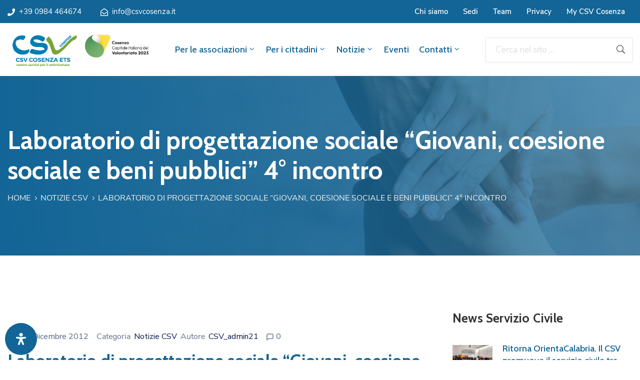

--- FILE ---
content_type: text/html; charset=UTF-8
request_url: https://csvcosenza.it/laboratorio-di-progettazione-sociale-giovani-coesione-sociale-e-beni-pubblici/
body_size: 40751
content:
<!DOCTYPE html><html lang="it-IT" ><head><meta http-equiv="Content-Type" content="text/html; charset=UTF-8" /><link rel="stylesheet" id="ao_optimized_gfonts" href="https://fonts.googleapis.com/css?family=Nunito+Sans%3A100%2C200%2C300%2C400%2C500%2C600%2C700%2C800%2C900%7CCabin%3A100%2C200%2C300%2C400%2C500%2C600%2C700%2C800%2C900%7CNunito+Sans%3A100%2C100italic%2C200%2C200italic%2C300%2C300italic%2C400%2C400italic%2C500%2C500italic%2C600%2C600italic%2C700%2C700italic%2C800%2C800italic%2C900%2C900italic%7CCabin%3A100%2C100italic%2C200%2C200italic%2C300%2C300italic%2C400%2C400italic%2C500%2C500italic%2C600%2C600italic%2C700%2C700italic%2C800%2C800italic%2C900%2C900italic%7CRoboto%3A100%2C100italic%2C200%2C200italic%2C300%2C300italic%2C400%2C400italic%2C500%2C500italic%2C600%2C600italic%2C700%2C700italic%2C800%2C800italic%2C900%2C900italic%7CRoboto+Slab%3A100%2C100italic%2C200%2C200italic%2C300%2C300italic%2C400%2C400italic%2C500%2C500italic%2C600%2C600italic%2C700%2C700italic%2C800%2C800italic%2C900%2C900italic&amp;display=swap"><link rel="profile" href="//gmpg.org/xfn/11"><link rel="pingback" href="https://csvcosenza.it/xmlrpc.php"><meta http-equiv="X-UA-Compatible" content="IE=edge"><meta name="viewport" content="width=device-width, initial-scale=1, shrink-to-fit=no"/><meta name='robots' content='index, follow, max-image-preview:large, max-snippet:-1, max-video-preview:-1' /> <script defer id="cookieyes" type="text/javascript" src="https://cdn-cookieyes.com/client_data/8a13721351c4c6ebd148da36/script.js"></script><script defer src="[data-uri]"></script> <title>Laboratorio di progettazione sociale &quot;Giovani, coesione sociale e beni pubblici&quot; 4° incontro - CSV Cosenza</title><link rel="canonical" href="https://csvcosenza.it/laboratorio-di-progettazione-sociale-giovani-coesione-sociale-e-beni-pubblici/" /><meta property="og:locale" content="it_IT" /><meta property="og:type" content="article" /><meta property="og:title" content="Laboratorio di progettazione sociale &quot;Giovani, coesione sociale e beni pubblici&quot; 4° incontro - CSV Cosenza" /><meta property="og:description" content="Prosegue il percorso di accompagnamento per la presentazione dei progetti a valere sugli avvisi &#8220;Giovani per il sociale&#8221; e &#8220;Giovani per la valorizzazione dei beni pubblici&#8221; da parte di associazioni [&hellip;]" /><meta property="og:url" content="https://csvcosenza.it/laboratorio-di-progettazione-sociale-giovani-coesione-sociale-e-beni-pubblici/" /><meta property="og:site_name" content="CSV Cosenza" /><meta property="article:publisher" content="https://www.facebook.com/csvcosenza" /><meta property="article:published_time" content="2012-12-19T15:52:00+00:00" /><meta property="og:image" content="https://old.csvcosenza.it/images/stories/immagini/giovani-coesione.jpg" /><meta name="author" content="CSV_admin21" /><meta name="twitter:card" content="summary_large_image" /><meta name="twitter:creator" content="@csvcosenza" /><meta name="twitter:site" content="@csvcosenza" /><meta name="twitter:label1" content="Scritto da" /><meta name="twitter:data1" content="CSV_admin21" /> <script type="application/ld+json" class="yoast-schema-graph">{"@context":"https://schema.org","@graph":[{"@type":"Article","@id":"https://csvcosenza.it/laboratorio-di-progettazione-sociale-giovani-coesione-sociale-e-beni-pubblici/#article","isPartOf":{"@id":"https://csvcosenza.it/laboratorio-di-progettazione-sociale-giovani-coesione-sociale-e-beni-pubblici/"},"author":{"name":"CSV_admin21","@id":"https://csvcosenza.it/#/schema/person/493806fbbfcf8c6205fe8c8e8fe512ec"},"headline":"Laboratorio di progettazione sociale &#8220;Giovani, coesione sociale e beni pubblici&#8221; 4° incontro","datePublished":"2012-12-19T15:52:00+00:00","dateModified":"2012-12-19T15:52:00+00:00","mainEntityOfPage":{"@id":"https://csvcosenza.it/laboratorio-di-progettazione-sociale-giovani-coesione-sociale-e-beni-pubblici/"},"wordCount":71,"commentCount":0,"publisher":{"@id":"https://csvcosenza.it/#organization"},"image":{"@id":"https://csvcosenza.it/laboratorio-di-progettazione-sociale-giovani-coesione-sociale-e-beni-pubblici/#primaryimage"},"thumbnailUrl":"https://old.csvcosenza.it/images/stories/immagini/giovani-coesione.jpg","articleSection":["Notizie CSV"],"inLanguage":"it-IT","potentialAction":[{"@type":"CommentAction","name":"Comment","target":["https://csvcosenza.it/laboratorio-di-progettazione-sociale-giovani-coesione-sociale-e-beni-pubblici/#respond"]}]},{"@type":"WebPage","@id":"https://csvcosenza.it/laboratorio-di-progettazione-sociale-giovani-coesione-sociale-e-beni-pubblici/","url":"https://csvcosenza.it/laboratorio-di-progettazione-sociale-giovani-coesione-sociale-e-beni-pubblici/","name":"Laboratorio di progettazione sociale \"Giovani, coesione sociale e beni pubblici\" 4° incontro - CSV Cosenza","isPartOf":{"@id":"https://csvcosenza.it/#website"},"primaryImageOfPage":{"@id":"https://csvcosenza.it/laboratorio-di-progettazione-sociale-giovani-coesione-sociale-e-beni-pubblici/#primaryimage"},"image":{"@id":"https://csvcosenza.it/laboratorio-di-progettazione-sociale-giovani-coesione-sociale-e-beni-pubblici/#primaryimage"},"thumbnailUrl":"https://old.csvcosenza.it/images/stories/immagini/giovani-coesione.jpg","datePublished":"2012-12-19T15:52:00+00:00","dateModified":"2012-12-19T15:52:00+00:00","breadcrumb":{"@id":"https://csvcosenza.it/laboratorio-di-progettazione-sociale-giovani-coesione-sociale-e-beni-pubblici/#breadcrumb"},"inLanguage":"it-IT","potentialAction":[{"@type":"ReadAction","target":["https://csvcosenza.it/laboratorio-di-progettazione-sociale-giovani-coesione-sociale-e-beni-pubblici/"]}]},{"@type":"ImageObject","inLanguage":"it-IT","@id":"https://csvcosenza.it/laboratorio-di-progettazione-sociale-giovani-coesione-sociale-e-beni-pubblici/#primaryimage","url":"https://old.csvcosenza.it/images/stories/immagini/giovani-coesione.jpg","contentUrl":"https://old.csvcosenza.it/images/stories/immagini/giovani-coesione.jpg"},{"@type":"BreadcrumbList","@id":"https://csvcosenza.it/laboratorio-di-progettazione-sociale-giovani-coesione-sociale-e-beni-pubblici/#breadcrumb","itemListElement":[{"@type":"ListItem","position":1,"name":"Home","item":"https://csvcosenza.it/"},{"@type":"ListItem","position":2,"name":"Notizie","item":"https://csvcosenza.it/notizie/"},{"@type":"ListItem","position":3,"name":"Laboratorio di progettazione sociale &#8220;Giovani, coesione sociale e beni pubblici&#8221; 4° incontro"}]},{"@type":"WebSite","@id":"https://csvcosenza.it/#website","url":"https://csvcosenza.it/","name":"CSV Cosenza","description":"Il portale dei cittadini e delle associazioni della provincia di Cosenza che vogliono contribuire alla crescita delle attività sociali nel territorio.","publisher":{"@id":"https://csvcosenza.it/#organization"},"potentialAction":[{"@type":"SearchAction","target":{"@type":"EntryPoint","urlTemplate":"https://csvcosenza.it/?s={search_term_string}"},"query-input":{"@type":"PropertyValueSpecification","valueRequired":true,"valueName":"search_term_string"}}],"inLanguage":"it-IT"},{"@type":"Organization","@id":"https://csvcosenza.it/#organization","name":"CSV Cosenza","url":"https://csvcosenza.it/","logo":{"@type":"ImageObject","inLanguage":"it-IT","@id":"https://csvcosenza.it/#/schema/logo/image/","url":"https://csvcosenza.it/wp-content/uploads/2020/07/logo-2.png","contentUrl":"https://csvcosenza.it/wp-content/uploads/2020/07/logo-2.png","width":263,"height":80,"caption":"CSV Cosenza"},"image":{"@id":"https://csvcosenza.it/#/schema/logo/image/"},"sameAs":["https://www.facebook.com/csvcosenza","https://x.com/csvcosenza","https://www.instagram.com/csvcosenza/","https://www.linkedin.com/company/csv-cosenza/","https://www.youtube.com/channel/UCozsesjx4IjPnP8rxpwihGA"]},{"@type":"Person","@id":"https://csvcosenza.it/#/schema/person/493806fbbfcf8c6205fe8c8e8fe512ec","name":"CSV_admin21","image":{"@type":"ImageObject","inLanguage":"it-IT","@id":"https://csvcosenza.it/#/schema/person/image/","url":"https://secure.gravatar.com/avatar/044aff7cfdfb70258c788a56ff2026e3?s=96&d=mm&r=g","contentUrl":"https://secure.gravatar.com/avatar/044aff7cfdfb70258c788a56ff2026e3?s=96&d=mm&r=g","caption":"CSV_admin21"},"sameAs":["https://csvcosenza.it"]}]}</script> <link href='https://fonts.gstatic.com' crossorigin='anonymous' rel='preconnect' /><link rel="alternate" type="application/rss+xml" title="CSV Cosenza &raquo; Feed" href="https://csvcosenza.it/feed/" /><link rel="alternate" type="application/rss+xml" title="CSV Cosenza &raquo; Feed dei commenti" href="https://csvcosenza.it/comments/feed/" /><link rel="alternate" type="text/calendar" title="CSV Cosenza &raquo; iCal Feed" href="https://csvcosenza.it/eventi/?ical=1" /> <script defer src="[data-uri]"></script><link rel="alternate" type="application/rss+xml" title="CSV Cosenza &raquo; Laboratorio di progettazione sociale &#8220;Giovani, coesione sociale e beni pubblici&#8221; 4° incontro Feed dei commenti" href="https://csvcosenza.it/laboratorio-di-progettazione-sociale-giovani-coesione-sociale-e-beni-pubblici/feed/" /><style id='classic-theme-styles-inline-css' type='text/css'>/*! This file is auto-generated */
.wp-block-button__link{color:#fff;background-color:#32373c;border-radius:9999px;box-shadow:none;text-decoration:none;padding:calc(.667em + 2px) calc(1.333em + 2px);font-size:1.125em}.wp-block-file__button{background:#32373c;color:#fff;text-decoration:none}</style><link rel='stylesheet' id='pure-css-css' href='https://csvcosenza.it/wp-content/plugins/cf7-views-pro/assets/css/pure-min.css' type='text/css' media='all' /><link rel='stylesheet' id='pure-grid-css-css' href='https://csvcosenza.it/wp-content/plugins/cf7-views-pro/assets/css/grids-responsive-min.css' type='text/css' media='all' /><link rel='stylesheet' id='cf7-views-front-css' href='https://csvcosenza.it/wp-content/cache/autoptimize/autoptimize_single_11ef3ed496734c4b3fb4008e419c2b19.php' type='text/css' media='all' /><link rel='stylesheet' id='contact-form-7-css' href='https://csvcosenza.it/wp-content/cache/autoptimize/autoptimize_single_3fd2afa98866679439097f4ab102fe0a.php' type='text/css' media='all' /><link rel='stylesheet' id='dae-download-css' href='https://csvcosenza.it/wp-content/cache/autoptimize/autoptimize_single_eaff97cb56d98b739b9b96482590345d.php' type='text/css' media='all' /><link rel='stylesheet' id='dashicons-css' href='https://csvcosenza.it/wp-includes/css/dashicons.min.css' type='text/css' media='all' /><link rel='stylesheet' id='dae-fa-css' href='https://csvcosenza.it/wp-content/cache/autoptimize/autoptimize_single_ca31ee7403116c3c748651369288c1b8.php' type='text/css' media='all' /><link rel='stylesheet' id='e-animation-ova-move-up-css' href='https://csvcosenza.it/wp-content/plugins/ova-framework/assets/css/none.css' type='text/css' media='all' /><link rel='stylesheet' id='e-animation-ova-move-down-css' href='https://csvcosenza.it/wp-content/plugins/ova-framework/assets/css/none.css' type='text/css' media='all' /><link rel='stylesheet' id='e-animation-ova-move-left-css' href='https://csvcosenza.it/wp-content/plugins/ova-framework/assets/css/none.css' type='text/css' media='all' /><link rel='stylesheet' id='e-animation-ova-move-right-css' href='https://csvcosenza.it/wp-content/plugins/ova-framework/assets/css/none.css' type='text/css' media='all' /><link rel='stylesheet' id='e-animation-ova-scale-up-css' href='https://csvcosenza.it/wp-content/plugins/ova-framework/assets/css/none.css' type='text/css' media='all' /><link rel='stylesheet' id='e-animation-ova-flip-css' href='https://csvcosenza.it/wp-content/plugins/ova-framework/assets/css/none.css' type='text/css' media='all' /><link rel='stylesheet' id='e-animation-ova-helix-css' href='https://csvcosenza.it/wp-content/plugins/ova-framework/assets/css/none.css' type='text/css' media='all' /><link rel='stylesheet' id='e-animation-ova-popup-css' href='https://csvcosenza.it/wp-content/plugins/ova-framework/assets/css/none.css' type='text/css' media='all' /><link rel='stylesheet' id='pcfm_frontend-css' href='https://csvcosenza.it/wp-content/plugins/pvtcontent_bundle/plugins/private-content-files-manager/css/frontend.min.css' type='text/css' media='all' /><link rel='stylesheet' id='tribe-events-v2-single-skeleton-css' href='https://csvcosenza.it/wp-content/plugins/the-events-calendar/src/resources/css/tribe-events-single-skeleton.min.css' type='text/css' media='all' /><link rel='stylesheet' id='tribe-events-v2-single-skeleton-full-css' href='https://csvcosenza.it/wp-content/plugins/the-events-calendar/src/resources/css/tribe-events-single-full.min.css' type='text/css' media='all' /><link rel='stylesheet' id='tec-events-elementor-widgets-base-styles-css' href='https://csvcosenza.it/wp-content/plugins/the-events-calendar/src/resources/css/integrations/plugins/elementor/widgets/widget-base.min.css' type='text/css' media='all' /><link rel='stylesheet' id='fancybox-css' href='https://csvcosenza.it/wp-content/themes/egovt/assets/libs/fancybox-master/dist/jquery.fancybox.min.css' type='text/css' media='all' /><link rel='stylesheet' id='bootstrap-css' href='https://csvcosenza.it/wp-content/themes/egovt/assets/libs/bootstrap/css/bootstrap.min.css' type='text/css' media='all' /><link rel='stylesheet' id='linearicons-css' href='https://csvcosenza.it/wp-content/cache/autoptimize/autoptimize_single_aa4cd95fc370b1cc4247fec9e0f946eb.php' type='text/css' media='all' /><link rel='stylesheet' id='select2-css' href='https://csvcosenza.it/wp-content/themes/egovt/assets/libs/select2/select2.min.css' type='text/css' media='all' /><link rel='stylesheet' id='v4-shims-css' href='https://csvcosenza.it/wp-content/themes/egovt/assets/libs/fontawesome/css/v4-shims.min.css' type='text/css' media='all' /><link rel='stylesheet' id='fontawesome-css' href='https://csvcosenza.it/wp-content/themes/egovt/assets/libs/fontawesome/css/all.min.css' type='text/css' media='all' /><link rel='stylesheet' id='elegant-font-css' href='https://csvcosenza.it/wp-content/cache/autoptimize/autoptimize_single_bbb79964f1980eaab2822f83c2c75d9d.php' type='text/css' media='all' /><link rel='stylesheet' id='jquery-ui-css' href='https://csvcosenza.it/wp-content/themes/egovt/assets/libs/jquery-ui/jquery-ui.min.css' type='text/css' media='all' /><link rel='stylesheet' id='egovt-theme-css' href='https://csvcosenza.it/wp-content/cache/autoptimize/autoptimize_single_93a7f699af259c1811217455625d10ed.php' type='text/css' media='all' /><link rel='stylesheet' id='egovt-parent-style-css' href='https://csvcosenza.it/wp-content/themes/egovt/style.css' type='text/css' media='all' /><link rel='stylesheet' id='egovt-style-css' href='https://csvcosenza.it/wp-content/themes/egovt-child/style.css' type='text/css' media='all' /><style id='egovt-style-inline-css' type='text/css'>@media (min-width: 769px){
    #sidebar-woo{
        flex: 0 0 400px;
        max-width: 400px;
        padding: 0;
    }
    
    #main-content-woo{
        flex: 0 0 calc(100% - 400px);
        max-width: calc(100% - 400px);
        padding-right: 60px;
        padding-left: 0;
    }
}

@media(max-width: 768px){
    #sidebar-woo, #main-content-woo{
        flex: 0 0 100%;
        max-width: 100%;
    }
    
}
@media (min-width: 992px){
    #sidebar{
        flex: 0 0 400px;
        max-width: 400px;
        padding-left: 40px;
        padding-right: 0;
    }
    
    #main-content{
        flex: 0 0 calc(100% - 400px);
        max-width: calc(100% - 400px);
    }
}

@media(max-width: 991px){
    #sidebar, #main-content{
        flex: 0 0 100%;
        max-width: 100%;
    }
    
}

body{
	font-family: Nunito Sans;
	font-weight: 400;
	font-size: 17px;
	line-height: 26px;
	letter-spacing: 0px;
	color: #62718d;
}


h1,h2,h3,h4,h5,h6, .nav_comment_text
{
	font-family: Cabin;
	color: #202b5d;
}
.cal1,.second_font{
	font-family: Cabin;
}
.according-egov .elementor-accordion .elementor-accordion-item .elementor-tab-content,
.egovt-tab .elementor-widget-tabs .elementor-tab-content
{
	font-family: Nunito Sans;
}

.sidebar .widget.recent-posts-widget-with-thumbnails ul li a .rpwwt-post-title,
.sidebar .widget.recent-posts-widget-with-thumbnails ul li .rpwwt-post-date,
.sidebar .widget.widget_tag_cloud .tagcloud a,
.blog_pagination .pagination li.page-numbers a,
.single-post-egovt article.post-wrap .post-tag .post-tags a,
.content_comments .comments ul.commentlists li.comment .comment-details .author-name .name,
.content_comments .comments ul.commentlists li.comment .comment-details .author-name .date,
.content_comments .comments ul.commentlists li.comment .comment-body .ova_reply .comment-reply-link,
.content_comments .comments ul.commentlists li.comment .comment-body .ova_reply .comment-edit-link,
.content_comments .comments .comment-respond .comment-form textarea,
.content_comments .comments .comment-respond .comment-form input[type="text"],
.content_comments .comments .comment-respond .comment-form p.form-submit #submit,
.ova-single-text,
.egovt_counter_team .elementor-counter .elementor-counter-number-wrapper .elementor-counter-number,
.egovt_button .elementor-button-wrapper .elementor-button,
.according-egov .elementor-accordion .elementor-accordion-item .elementor-tab-title a,
.egovt-tab.elementor-widget-tabs .elementor-tabs .elementor-tabs-wrapper .elementor-tab-title a,
.egovt-tab.elementor-widget-tabs .elementor-tabs .elementor-tabs-wrapper .elementor-tab-title,
.egovt-tab.elementor-widget-tabs .elementor-tabs .elementor-tabs-content-wrapper .elementor-tab-title,
.search_archive_event form .select2-selection.select2-selection--single .select2-selection__rendered,
.search_archive_event form .start_date input::placeholder, 
.search_archive_event form .end_date input::placeholder,
.ova_time_countdown .due_date .countdown-section .countdown-amount,
.ova_time_countdown .due_date .countdown-section .countdown-period,
.woocommerce .ova-shop-wrap .content-area ul.products li.product .price,
.woocommerce .ova-shop-wrap .content-area .woocommerce-pagination ul.page-numbers li .page-numbers,
.woocommerce .ova-shop-wrap .content-area .onsale,
.woocommerce .ova-shop-wrap .content-area .woocommerce-result-count,
.woocommerce .ova-shop-wrap .content-area .woocommerce-ordering .select2-container--default .select2-selection--single .select2-selection__rendered,
.woocommerce .ova-shop-wrap .woo-sidebar .widget_products ul.product_list_widget li a .product-title,
.woocommerce .ova-shop-wrap .woo-sidebar .widget_products ul.product_list_widget li .woocommerce-Price-amount,
.woocommerce .ova-shop-wrap .content-area .product .summary .price,
.woocommerce .ova-shop-wrap .content-area .product .summary .stock,
.woocommerce .ova-shop-wrap .content-area .product .summary .cart .quantity input,
.woocommerce .ova-shop-wrap .content-area .product .summary .cart .single_add_to_cart_button,
.woocommerce .ova-shop-wrap .content-area .product .summary .product_meta .posted_in,
.woocommerce .ova-shop-wrap .content-area .product .summary .product_meta .tagged_as,
.woocommerce .ova-shop-wrap .content-area .product .woocommerce-tabs ul.tabs li a,
.woocommerce .ova-shop-wrap .content-area .product .woocommerce-tabs .woocommerce-Tabs-panel #reviews #comments ol.commentlist li .comment_container .comment-text .meta,
.woocommerce .ova-shop-wrap .content-area .product .woocommerce-tabs .woocommerce-Tabs-panel #reviews #review_form_wrapper #review_form #respond .comment-reply-title,
.woocommerce .ova-shop-wrap .content-area .product .woocommerce-tabs .woocommerce-Tabs-panel #reviews #review_form_wrapper #review_form #respond .comment-form label,
.woocommerce .ova-shop-wrap .woo-sidebar .widget_price_filter .price_slider_wrapper .price_slider_amount .button,
.woocommerce .woocommerce-cart-form table.shop_table thead tr th,
.woocommerce .woocommerce-cart-form table.shop_table tbody tr td,
.woocommerce .woocommerce-cart-form table.shop_table tbody tr td.product-quantity input,
.woocommerce .woocommerce-cart-form table.shop_table tbody tr td.actions .coupon .button,
.woocommerce .woocommerce-cart-form table.shop_table tbody tr td.actions .button,
.woocommerce .cart-collaterals .cart_totals .shop_table th,
.woocommerce .cart-collaterals .cart_totals .shop_table td,
.woocommerce .cart-collaterals .cart_totals .shop_table tr.woocommerce-shipping-totals ul#shipping_method li label,
.woocommerce .cart-collaterals .cart_totals .shop_table tr.woocommerce-shipping-totals .woocommerce-shipping-destination,
.woocommerce .cart-collaterals .cart_totals .shop_table tr.woocommerce-shipping-totals .woocommerce-shipping-calculator .shipping-calculator-button,
.woocommerce .cart-collaterals .cart_totals .shop_table tr.woocommerce-shipping-totals .woocommerce-shipping-calculator .button,
.woocommerce .cart-collaterals .cart_totals .checkout-button,
.woocommerce-checkout .woocommerce-billing-fields .form-row label,
.woocommerce-checkout table.shop_table td,
.woocommerce-checkout table.shop_table th,
.woocommerce-checkout .woocommerce-checkout-payment ul.wc_payment_methods li label,
.woocommerce-checkout #payment .place-order #place_order,
.woocommerce-checkout .woocommerce-additional-fields .form-row label,
.woocommerce-checkout .woocommerce-form-coupon-toggle .woocommerce-info,
.woocommerce .ova-shop-wrap .content-area .product .summary form.cart table.variations tr td,
.woocommerce-checkout form.checkout_coupon .button,
.ova_toggle_custom_egovt .elementor-toggle-item .elementor-tab-title a,
.egovt_404_page .search-form input[type="submit"],
.ova_egovt_counter.elementor-widget-counter .elementor-counter-number-wrapper,
.ova_egovt_counter.elementor-widget-counter .elementor-counter-title,
.egovt_form_mail_comming_soon .mailchimp_custom .ova_mcwp_mail input[type="email"],
.woocommerce #customer_login .woocommerce-form .form-row label,
.woocommerce .ova-shop-wrap .woo-sidebar .widget_product_tag_cloud .tagcloud a,
.single_event .event_content .tab-Location .tab-content .contact .info-contact li span:nth-child(1),
.ova_menu_page a,
.ovatheme_header_default nav.navbar li a,
.ovatheme_header_default nav.navbar li a,
.ova_shortcode_donation.type2 .give-form-wrap .give-form #give-donation-level-button-wrap .give-donation-level-btn,
.ova_shortcode_donation .give-form-wrap .give-form .give-btn,
form[id*=give-form] #give-final-total-wrap .give-donation-total-label,
form[id*=give-form] #give-final-total-wrap .give-final-total-amount,
#give-recurring-form .form-row label, form.give-form .form-row label, form[id*=give-form] .form-row label,
#give-recurring-form h3.give-section-break, #give-recurring-form h4.give-section-break, #give-recurring-form legend, form.give-form h3.give-section-break, form.give-form h4.give-section-break, form.give-form legend, form[id*=give-form] h3.give-section-break, form[id*=give-form] h4.give-section-break, form[id*=give-form] legend,
form[id*=give-form] #give-gateway-radio-list>li label.give-gateway-option,
.ova_single_give_form .give_forms .summary .donation .give-form-wrap .give-donation-levels-wrap button,
form[id*=give-form] .give-donation-amount #give-amount, form[id*=give-form] .give-donation-amount #give-amount-text,
.ova_single_give_form .give_forms .summary .donation .give-form-wrap .give-currency-symbol,
.give-donor__image,
.ova_single_give_form .give_forms .summary .give_form_info #donor .give-grid .give-donor__total

{
	font-family: Cabin;
}

article.post-wrap .post-meta .post-meta-content .post-date .left i,
article.post-wrap .post-meta .post-meta-content .wp-categories a:hover,
article.post-wrap .post-meta .post-meta-content .wp-author a:hover,
.sidebar .widget.recent-posts-widget-with-thumbnails ul li a .rpwwt-post-title:hover,
article.post-wrap .carousel .carousel-control-prev:hover i, 
article.post-wrap .carousel .carousel-control-next:hover i,
article.post-wrap .post-title a:hover h2,
.blog-grid article.post-wrap .post-meta-grid .post-meta-content-grid .categories a:hover,
.blog-grid article.post-wrap .post-footer .egovt-post-readmore a:hover,
.default article.post-wrap .post-footer .socials-inner .share-social .share-social-icons li a:hover,
.single-post-egovt article.post-wrap .post-tag .post-tags a:hover,
.content_comments .comments .comment-respond small a,
.ova-search-page .page-title span,
.switch-lang .current-lang .lang-text:hover,
.switch-lang .current-lang .lang-text:hover:after,
.switch-lang .lang-dropdown .selecting-lang .lang-text:hover,
.elementor-widget-ova_header .wrap_ova_header .ova_header_el .ovatheme_breadcrumbs .breadcrumb a:hover,
.ova-contact-info.type2 .address .text_link a:hover,
.ova-contact-info.type2 .icon svg,
.ova-contact-info.type2 .icon i,
.sidebar .widget.recent-posts-widget-with-thumbnails ul li .rpwwt-post-date::before,
.content_comments .comments ul.commentlists li.comment .comment-body .ova_reply .comment-reply-link:hover,
.content_comments .comments ul.commentlists li.comment .comment-body .ova_reply .comment-edit-link:hover,
.ovatheme_header_default nav.navbar li a:hover,
.ova_wrap_search_popup i:hover,
.elementor-widget-ova_menu .ova_nav ul.menu > li > a:hover,
.elementor-widget-ova_menu .ova_nav ul.menu .dropdown-menu li a:hover,
.elementor-widget-ova_menu .ova_nav ul.menu > li.active > a,
.elementor-widget-ova_menu .ova_nav ul.menu > li.current-menu-parent > a,


.ova-contact-info .address a:hover,
.ova_menu_page .menu li a:hover,
.ova_menu_page .menu li.active a,
.ova-info-content .ova-email a:hover,
.ova-info-content .ova-phone a:hover,
.archive_team .content .items .content_info .ova-info-content .ova-social ul li a:hover i,
.archive_team .ova-info-content .name:hover,
.egovt_list_single_team .elementor-icon-list-items .elementor-icon-list-item .elementor-icon-list-icon i,
.ova_team_single .ova_info .ova-info-content .ova-email a:hover,
.ova_team_single .ova_info .ova-info-content .ova-phone a:hover,
.egovt_counter_team .elementor-counter .elementor-counter-number-wrapper .elementor-counter-number,
.ova-testimonial .slide-testimonials .client_info .icon-quote span::before,
.ova_doc_wrap .ova-doc-sidebar .ova_info .ova-list-cat ul li a:hover,
.ova_doc_wrap .ova_doc_content .doc-meta .doc-categories .cat-doc a:hover,
.ova_doc_wrap .ova_doc_content .ova-list-attachment li .ova-download a,
.ova_doc_wrap.archive-doc .ova_doc_content .items-doc .doc-icon-title .doc-title-item .doc-title a:hover,
.egov_editor_check svg,
.ova_dep_wrap .ova-dep-sidebar .ova_info .ova-list-dep ul li a:hover,
.ova_dep_wrap .ova-dep-sidebar .ova_info .dep-file-sidebar .ova-file-name-size .ova-file-name a:hover,
.ova_list_dep .content .icon-dep span::before,
.ova_list_dep .content .title-dep a:hover,
.ova_list_dep .content .dep-content-sub .dep-readmore:hover,
.ova_dep_wrap .ova_dep_content .ova-list-attachment li .ova-download a,
.archive_dep .content .ova-content .title a:hover,
.archive_dep .content .items:hover .ova-content .icon span i::before,
.ova_list_checked ul li svg,
.ova_feature .title a:hover,
.ova_feature .content-sub .readmore:hover,
.ova_feature .icon span::before,
.ova_sev_wrap .ova-sev-sidebar .ova_info .sev-file-sidebar .ova-file-name-size .ova-file-name a:hover,
.ova_sev_list_file .ova-list-attachment li .ova-download a:hover,
.ova_sev_wrap .ova-sev-sidebar .ova_info .ova-list-sev ul li a:hover,
.egovt-tab.elementor-widget-tabs .elementor-tabs .elementor-tabs-content-wrapper .elementor-tab-title.elementor-active,
.ova_feature.version_2 .items .title a:hover,
.ova_sev_list_file .ova-list-attachment li .ova-file-name-size .ova-file-name a:hover,
.archive_sev .items .icon span::before,
.archive_sev .items .title a:hover,
.archive_sev .items .content-sub .readmore:hover,
.ovaev-content.content-grid .desc .event_post .post_cat a.event_type:hover,
.ovaev-content.content-grid .desc .event_post .event_title a:hover,
.ovaev-content.content-grid .desc .event_post .post_cat a.event_type:hover,
.ovaev-content.content-list .desc .event_post .event_title a:hover,
.ovaev-content.content-list .date-event .date-month,
.ovaev-content.content-list .desc .event_post .post_cat a.event_type:hover,
.ovaev-content.content-list .content .desc .event_post .event_title a:hover,
.sidebar-event .widget_list_event .list-event .item-event .ova-content .title a:hover,
.sidebar-event .widget_feature_event .event-feature .item-event .desc .event_post .event_title a:hover,
.sidebar-event .widget_feature_event .event-feature .item-event .desc .event_post .post_cat .event_type:hover,
.sidebar-event .widget_list_event .button-all-event a:hover,
.single_event .event_content .event-tags a:hover,
.single_event .event_content .event-related .item-event .desc .event_post .post_cat .event_type:hover,
.single_event .event_content .event-related .item-event .desc .event_post .event_title a:hover,
.ova-team-slider .content .items .ova-info a.name:hover,
.single_event .event_content .tab-Location .tab-content .contact .info-contact li a.info:hover,
.ovaev-event-element .title-event,
.ovaev-event-element .item .title a:hover,
.wrap-portfolio .archive-por .content-por .ovapor-item .content-item .category a:hover,
.wrap-portfolio .archive-por .content-por .ovapor-item .content-item .title a:hover,
.wrap-portfolio .single-por .wrap-content-por .info-por a:hover,
.wrap-portfolio .single-por .single-foot-por .ova-next-pre-post .pre .num-2 span,
.wrap-portfolio .single-por .single-foot-por .ova-next-pre-post .next .num-2 span,
.wrap-portfolio .single-por .single-foot-por .ova-next-pre-post .pre .num-1 a:hover i,
.wrap-portfolio .single-por .single-foot-por .ova-next-pre-post .next .num-1 a:hover i,
.wrap-portfolio .single-por .single-foot-por .ova-next-pre-post .pre .num-2 a:hover,
.wrap-portfolio .single-por .single-foot-por .ova-next-pre-post .next .num-2 a:hover,
.wrap-related-por .related-por .ovapor-item .content-item .category a:hover,
.wrap-related-por .related-por .ovapor-item .content-item .title a:hover,
.wrap-portfolio .single-por .info-por a:hover,
.woocommerce .ova-shop-wrap .content-area ul.products li.product .woocommerce-loop-product__title a:hover,
.woocommerce .ova-shop-wrap .woo-sidebar .widget_products ul.product_list_widget li a .product-title:hover,
.woocommerce .ova-shop-wrap .woo-sidebar .widget_product_tag_cloud .tagcloud a:hover,
.woocommerce .ova-shop-wrap .content-area .product .summary .product_meta .posted_in a:hover,
.woocommerce .ova-shop-wrap .content-area .product .summary .product_meta .tagged_as a:hover,
.woocommerce .ova-shop-wrap .content-area .product .summary .woocommerce-product-rating .star-rating span,
.woocommerce .ova-shop-wrap .content-area .product .woocommerce-tabs .woocommerce-Tabs-panel #reviews #comments ol.commentlist li .comment_container .comment-text .star-rating,
.woocommerce .ova-shop-wrap .content-area .product .woocommerce-tabs .woocommerce-Tabs-panel #reviews #review_form_wrapper #review_form #respond .comment-form .comment-form-rating .stars:hover a,
.woocommerce ul.products li.product .star-rating,
.woocommerce .ova-shop-wrap .woo-sidebar .widget_products ul.product_list_widget li .star-rating,
.woocommerce .woocommerce-cart-form table.shop_table tbody tr td.product-name a:hover,
.woocommerce .ova-shop-wrap .content-area .product .summary form.cart table.variations tr td .reset_variations:hover,
.woocommerce .ova-shop-wrap .content-area .product .summary form.cart table.group_table td a:hover,
.ova-history .wp-item .wp-year .year,
.egovt_icon_couter.elementor-widget-html .elementor-widget-container i::before,
.ova-document-list .list-doc .item h3.title a:hover,
.ova-document-list .readmore a:hover,
.ovaev-event-element .desc .event_post .post_cat .event_type:hover,
.ovaev-event-element .desc .event_post .event_title a:hover,
.ovaev-event-element.version_2 .title-readmore .read-more:hover,
.ova_feature_box.version_1 .ova-content .title a:hover,
.ova_feature_box.version_1 .ova-content .readmore a:hover,
.ova_feature_box.version_2 .ova-content .title a:hover,
.ova_feature_box.version_3 .ova-content .readmore a:hover,
.ova_por_slide.por_element .ovapor-item .content-item .category a:hover,
.ova_por_slide.por_element .ovapor-item .content-item .title a:hover,
.ova_box_resource .title a,
.ova_box_contact .phone a,
.ova_contact_slide .owl-carousel .owl-nav > button:hover i,
.ova_contact_slide .slide-contact .item .mail a:hover,
.ova_contact_slide .slide-contact .item .phone a:hover,
.woocommerce #customer_login .woocommerce-form.woocommerce-form-login .form-row.woocommerce-form-row.rememberme_lost_password a:hover,
.woocommerce ul.egovt-login-register-woo li.active a,
.woocommerce form.woocommerce-form-login.login .form-row.woocommerce-form-row.rememberme_lost_password a:hover,
.ova_dep_wrap .ova-dep-sidebar .ova_info .ova-list-dep ul li.active a,
.ova_sev_wrap .ova-sev-sidebar .ova_info .ova-list-sev .title-list-sev a:hover,
.ova_doc_wrap .ova-doc-sidebar .ova_info .ova-list-cat ul li.active a,
.ova_dep_wrap .ova-dep-sidebar .ova_info .ova-list-dep .title-list-dep:hover,
.ova_sev_wrap .ova-sev-sidebar .ova_info .ova-list-sev ul li.active a,
.ova_menu_page.type1.show-arrow a:hover:before,
.single-post-egovt article.post-wrap .ova-next-pre-post .pre:hover .num-2 .title, 
.single-post-egovt article.post-wrap .ova-next-pre-post .next:hover .num-2 .title,
.single-post-egovt article.post-wrap .ova-next-pre-post .pre .num-2 span.text-label,
.single-post-egovt article.post-wrap .ova-next-pre-post .next .num-2 span.text-label,
.single_event .event_content .ova-next-pre-post .pre:hover .num-2 .title,
.single_event .event_content .ova-next-pre-post .next:hover .num-2 .title,
.single_event .event_content .ova-next-pre-post .pre .num-2 span.text-label,
.single_event .event_content .ova-next-pre-post .next .num-2 span.text-label,
.wrap-portfolio .single-por .single-foot-por .ova-next-pre-post .pre:hover .num-2 .title,
.wrap-portfolio .single-por .single-foot-por .ova-next-pre-post .next:hover .num-2 .title,
.wrap-portfolio .single-por .single-foot-por .ova-next-pre-post .pre span.text-label,
.wrap-portfolio .single-por .single-foot-por .ova-next-pre-post .next span.text-label,
.ova-contact-info.type3 .address a:hover,
.ova-contact-info.type1 .icon svg,
.ova-contact-info.type1 .address a:hover,
.blogname,
.ovatheme_header_default nav.navbar li.active a,
article.post-wrap.sticky .post-meta-content .post-date .ova-meta-general,
article.post-wrap.sticky .post-meta-content .wp-categories .categories a,
article.post-wrap.sticky .post-meta-content .wp-author .post-author a,
article.post-wrap.sticky .post-meta-content .comment .right span,
.ova_box_signature .name-job .name,
.ova_box_feature_2 .icon i:before,
.ova_archive_dep_slide .ova_dep_slide.content .owl-item .items:hover .ova-content .title a:hover,
.ova_box_resource_2 .list-link li a:hover,
.ova_box_resource_2 .title,
.ova_feature_box_2 .ova-content .number,
.ova_box_feature_2:hover .readmore a:hover,
article.post-wrap .post-title h2.post-title a:hover,

.sidebar .widget ul li a:hover

{
	color: #126596;
}

.single-post-egovt article.post-wrap .ova-next-pre-post .pre:hover .num-1 .icon , 
.single-post-egovt article.post-wrap .ova-next-pre-post .next:hover .num-1 .icon,
.single_event .event_content .ova-next-pre-post .pre:hover .num-1 .icon,
.single_event .event_content .ova-next-pre-post .next:hover .num-1 .icon,
.wrap-portfolio .single-por .single-foot-por .ova-next-pre-post .pre:hover .num-1 .icon,
.wrap-portfolio .single-por .single-foot-por .ova-next-pre-post .next:hover .num-1 .icon,
.ovatheme_header_default nav.navbar ul.dropdown-menu li.active > a,
.ovatheme_header_default nav.navbar ul.dropdown-menu li > a:hover,
.ova_box_feature_2 .readmore a:hover,
.sidebar .widget.widget_tag_cloud .tagcloud a:hover
{
	border-color: #126596;
	background-color: #126596;
}

.egov-link-color a:hover,
.egov-link-color a:hover span
{
	color: #126596 !important;
}

.default article.post-wrap .post-footer .egovt-post-readmore .btn-readmore,
.blog-grid article.post-wrap .post-meta-date .post-meta-content-date,
.content_comments .comments .comment-respond .comment-form p.form-submit #submit,
.ova-single-text,
.ova_wrap_search_popup .ova_search_popup .search-form .search-submit,
.ova-skill-bar .cove-killbar .skillbar-bar,
.ova_social .content a:hover,
.egovt_button .elementor-button-wrapper .elementor-button,
.ova-testimonial .slide-testimonials .owl-dots .owl-dot.active span,
.archive_dep .content .ova-content .icon span,
.ova_box_learnmore .content,
.ovaev-content.content-grid .date-event .date,
.sidebar-event .widget_feature_event .event-feature .item-event .date-event .date,
.single_event .event_content .event_intro .wrap-date-time-loc .wrap-date,
.single_event .event_content .event_intro .wrap-date-time-loc .wrap-time,
.single_event .event_content .event_intro .wrap-date-time-loc .wrap-loc,
.single_event .event_content .tab-Location ul.nav li.nav-item a.active::after,
.single_event .event_content .tab-Location ul.nav li.nav-item a:hover::after,
.single_event .event_content .event-related .item-event .date-event .date,
.ova_time_countdown .ova-button a:hover,
.ova-team-slider .owl-dots .owl-dot.active span,
.archive_event_type3 .filter-cat-event ul li.active a,
.archive_event_type3 .filter-cat-event ul li a:hover,
.wrap-portfolio .archive-por .content-por .ovapor-item .content-item .readmore a,
.wrap-portfolio .archive-por ul.list-cat-por li:hover a,
.wrap-portfolio .archive-por ul.list-cat-por li.active a,
.wrap-portfolio .archive-por .ova_more_por .ova-load-more-por,
.wrap-portfolio .archive-por .ova-nodata span,
.woocommerce .ova-shop-wrap .content-area ul.products li.product .button,
.woocommerce .ova-shop-wrap .content-area ul.products li.product a.added_to_cart,
.woocommerce .ova-shop-wrap .content-area .product .summary .cart .single_add_to_cart_button,
.woocommerce .ova-shop-wrap .content-area .product .woocommerce-tabs .woocommerce-Tabs-panel #reviews #review_form_wrapper #review_form #respond .comment-form .form-submit input,
.woocommerce .ova-shop-wrap .woo-sidebar .widget_price_filter .price_slider_wrapper .price_slider .ui-slider-range,.woocommerce .ova-shop-wrap .woo-sidebar .widget_price_filter .price_slider_wrapper .price_slider_amount .button:hover,
.woocommerce .woocommerce-cart-form table.shop_table tbody tr td.actions .button,
.woocommerce .cart-collaterals .cart_totals .shop_table tr.woocommerce-shipping-totals .woocommerce-shipping-calculator .button:hover,
.woocommerce .cart-collaterals .cart_totals .checkout-button,
.woocommerce-checkout #payment .place-order #place_order,
.woocommerce-checkout form.checkout_coupon .button,
.egovt_404_page .egovt-go-home a:hover,
.ova-history .wp-item .wp-year .dot .dot2,
.ova_feature.version_3 .items:hover,
.ova-document-list .icon-doc,
.ovaev-event-element .date-event .date,
.ova_feature.version_2 .items:hover .icon,
.egovt_heading_border_left:after,
.ova_list_link,
.ova_por_slide.por_element .ovapor-item .content-item .readmore a:hover,
.ova_por_slide.por_element .owl-dots .owl-dot.active span,
.ova_contact_slide .slide-contact .item h3,
.ova_contact_slide .owl-dots .owl-dot.active span,
.woocommerce #customer_login .woocommerce-form.woocommerce-form-login .woocommerce-form-login__submit,
.woocommerce #customer_login .woocommerce-form.woocommerce-form-register .woocommerce-form-register__submit,
.woocommerce ul.egovt-login-register-woo li.active a::after,
.woocommerce .woocommerce-message a.button,
.woocommerce form.woocommerce-form-login.login .woocommerce-form-login__submit,
#scrollUp,
.ova_feature_box.version_2:hover,
.ova_feature_box.version_2:hover .ova-image a:after,
.single-post-egovt article.post-wrap .ova-next-pre-post .ova-slash:hover span,
.single_event .event_content .ova-next-pre-post .ova-slash:hover span,
.wrap-portfolio .single-por .single-foot-por .ova-next-pre-post .ova-slash:hover span,
.wrap-portfolio .archive-por .content-por.grid-portfolio .ovapor-item .content-item .readmore a:hover,
.wrap-related-por .related-por .ovapor-item .content-item .readmore a:hover,
.elementor-widget-ova_menu .ova_nav ul.menu .dropdown-menu li.active > a,
.elementor-widget-ova_menu .ova_nav ul.menu .dropdown-menu li > a:hover,
.elementor-widget-ova_menu .ova_nav ul.menu .dropdown-menu li a:after,
.ovatheme_header_default nav.navbar ul.dropdown-menu li a:before,
.sidebar .widget.widget_categories li > a:before, 
.sidebar .widget.widget_archive li > a:before,
.sidebar .widget.widget_links li > a:before,
.sidebar .widget.widget_meta li > a:before,
.sidebar .widget.widget_nav_menu li > a:before,
.sidebar .widget.widget_pages li > a:before,
.sidebar .widget.widget_recent_entries li > a:before,
.sidebar .widget.widget_product_categories li > a:before,
.ova_archive_dep_slide .ova_dep_slide .owl-dots .owl-dot.active span,
.ova-team-slider-2 .owl-dots .owl-dot.active span,
.ovaev-event-element.ovaev-event-slide .owl-nav button.owl-prev:hover,
.ovaev-event-element.ovaev-event-slide .owl-nav button.owl-next:hover,
.ova-blog-slide.blog-grid .owl-nav button:hover,
.ovaev-event-element.ovaev-event-slide .owl-dots .owl-dot.active span,
.ova-blog-slide.blog-grid .owl-dots .owl-dot.active span,
.ova_feature_box_2 .ova-content:hover .icon,
.ova_feature_box_3 .readmore a,
.ova_box_feature_2:hover,
.ova_box_resource_2 .list-link li a:before,
.pagination-wrapper .blog_pagination .pagination li.active a,
.pagination-wrapper .blog_pagination .pagination li a:hover

{
	background-color: #126596;
}

.elementor-widget-ova_menu .ova_nav ul.menu .dropdown-menu li.active
{
	border-bottom-color: #126596 !important;
}

.blog_pagination .pagination li.active a,
.blog_pagination .pagination li a:hover,
.blog_pagination .pagination li a:focus,
.sidebar .widget.widget_custom_html .ova_search form .search button,
.mailchimp_custom input[type="submit"],
.contact-form-egovt input[type="submit"],
.ova-form-mail input[type="submit"],
.ova_doc_wrap.archive-doc .ova_doc_content .items-doc .doc-readmore a:hover,
.archive_dep .content .ova-content .readmore:hover,
.search_archive_event form .wrap-ovaev_submit .ovaev_submit,
.ovaev-content.content-list .event-readmore a:hover,
.sidebar-event .widget_feature_event .event-feature .item-event .desc .event_post .button_event .view_detail:hover,
.single_event .event_content .event-related .item-event .desc .event_post .button_event .view_detail:hover,
.woocommerce .ova-shop-wrap .content-area .woocommerce-pagination ul.page-numbers li .page-numbers.current,
.woocommerce .ova-shop-wrap .content-area .woocommerce-pagination ul.page-numbers li .page-numbers:hover,
.woocommerce .ova-shop-wrap .content-area .woocommerce-pagination ul.page-numbers li .page-numbers:focus,
.woocommerce .woocommerce-cart-form table.shop_table tbody tr td.product-remove a:hover,
.woocommerce .woocommerce-cart-form table.shop_table tbody tr td.actions .coupon .button:hover,
.egovt_404_page .search-form input[type="submit"],
.ova-history .wp-item:hover .wp-year .dot span.dot1,
.ovaev-content.content-grid .desc .event_post .button_event .view_detail:hover
{
	background-color: #126596;
	border-color: #126596;
}

article.post-wrap.sticky,
.egovt-border-color .elementor-element-populated,
.ova_contact_slide .owl-carousel .owl-nav > button:hover,
blockquote,
blockquote.has-text-align-right
{
	border-color: #126596;
}
.egovt-button-color-border-general.elementor-widget-button .elementor-button:hover,
.egovt-button-color-border-header.elementor-widget-button .elementor-button:hover,
.ovaev-event-element .desc .event_post .button_event .view_detail:hover
{
	color: #126596;
	border-color: #126596;
}

.egovt-tab.elementor-widget-tabs .elementor-tabs .elementor-tabs-wrapper .elementor-tab-title.elementor-tab-desktop-title.elementor-active,
.wrap-portfolio .archive-por .ova_more_por .ova-loader,
.woocommerce .ova-shop-wrap .content-area .product .woocommerce-tabs ul.tabs li.active
{
	border-top-color: #126596;
}

.wp-block-button.is-style-outline{
	
	color: #126596;
	
}
.wp-block-button a{
	background-color: #126596;
}</style><link rel='stylesheet' id='recent-posts-widget-with-thumbnails-public-style-css' href='https://csvcosenza.it/wp-content/cache/autoptimize/autoptimize_single_39f322300e5dbfe1166d33879d18bdaa.php' type='text/css' media='all' /><link rel='stylesheet' id='prettyphoto-css' href='https://csvcosenza.it/wp-content/cache/autoptimize/autoptimize_single_e8d324d0a1c308cc2c9fdddb263223d5.php' type='text/css' media='all' /><link rel='stylesheet' id='owl-carousel-css' href='https://csvcosenza.it/wp-content/plugins/ova-framework/assets/libs/owl-carousel/assets/owl.carousel.min.css' type='text/css' media='all' /><link rel='stylesheet' id='flaticon-css' href='https://csvcosenza.it/wp-content/cache/autoptimize/autoptimize_single_91a259ed3d639cd6461038afef12cfcc.php' type='text/css' media='all' /><link rel='stylesheet' id='elementor-frontend-css' href='https://csvcosenza.it/wp-content/plugins/elementor/assets/css/frontend.min.css' type='text/css' media='all' /><link rel='stylesheet' id='style-elementor-css' href='https://csvcosenza.it/wp-content/cache/autoptimize/autoptimize_single_de747834d486e5ae62ca790702cc08c7.php' type='text/css' media='all' /><link rel='stylesheet' id='pc-fontawesome-css' href='https://csvcosenza.it/wp-content/plugins/pvtcontent_bundle/plugins/private-content/css/fontAwesome/css/all.min.css' type='text/css' media='all' /><link rel='stylesheet' id='pc_lightbox-css' href='https://csvcosenza.it/wp-content/cache/autoptimize/autoptimize_single_c03fe8704d90e35eba342d2ca2c5a530.php' type='text/css' media='all' /><link rel='stylesheet' id='pc_frontend-css' href='https://csvcosenza.it/wp-content/plugins/pvtcontent_bundle/plugins/private-content/css/frontend.min.css' type='text/css' media='all' /><link rel='stylesheet' id='pc_style-css' href='https://csvcosenza.it/wp-content/cache/autoptimize/autoptimize_single_25f5f39b0961288cff7b594c3e1ca3ae.php' type='text/css' media='all' /><link rel='stylesheet' id='fpsm-style-css' href='https://csvcosenza.it/wp-content/cache/autoptimize/autoptimize_single_be931307e3e4372dba4a449e74304dbe.php' type='text/css' media='all' /><link rel='stylesheet' id='fpsm-fonts-css' href='https://csvcosenza.it/wp-content/cache/autoptimize/autoptimize_single_4ef3194136ff9b9f54fdffc95bad2604.php' type='text/css' media='all' /> <script type="text/javascript" src="https://csvcosenza.it/wp-includes/js/jquery/jquery.min.js" id="jquery-core-js"></script> <script defer type="text/javascript" src="https://csvcosenza.it/wp-includes/js/jquery/jquery-migrate.min.js" id="jquery-migrate-js"></script> <link rel="https://api.w.org/" href="https://csvcosenza.it/wp-json/" /><link rel="alternate" title="JSON" type="application/json" href="https://csvcosenza.it/wp-json/wp/v2/posts/8108" /><link rel="EditURI" type="application/rsd+xml" title="RSD" href="https://csvcosenza.it/xmlrpc.php?rsd" /><meta name="generator" content="WordPress 6.6.4" /><link rel='shortlink' href='https://csvcosenza.it/?p=8108' /><link rel="alternate" title="oEmbed (JSON)" type="application/json+oembed" href="https://csvcosenza.it/wp-json/oembed/1.0/embed?url=https%3A%2F%2Fcsvcosenza.it%2Flaboratorio-di-progettazione-sociale-giovani-coesione-sociale-e-beni-pubblici%2F" /><link rel="alternate" title="oEmbed (XML)" type="text/xml+oembed" href="https://csvcosenza.it/wp-json/oembed/1.0/embed?url=https%3A%2F%2Fcsvcosenza.it%2Flaboratorio-di-progettazione-sociale-giovani-coesione-sociale-e-beni-pubblici%2F&#038;format=xml" />  <script defer src="https://www.googletagmanager.com/gtag/js?id=G-9G9JM0H2EZ"></script> <script defer src="[data-uri]"></script> <meta name="tec-api-version" content="v1"><meta name="tec-api-origin" content="https://csvcosenza.it"><link rel="alternate" href="https://csvcosenza.it/wp-json/tribe/events/v1/" /><meta name="generator" content="Elementor 3.25.6; features: additional_custom_breakpoints, e_optimized_control_loading; settings: css_print_method-external, google_font-enabled, font_display-auto"><style>.e-con.e-parent:nth-of-type(n+4):not(.e-lazyloaded):not(.e-no-lazyload),
				.e-con.e-parent:nth-of-type(n+4):not(.e-lazyloaded):not(.e-no-lazyload) * {
					background-image: none !important;
				}
				@media screen and (max-height: 1024px) {
					.e-con.e-parent:nth-of-type(n+3):not(.e-lazyloaded):not(.e-no-lazyload),
					.e-con.e-parent:nth-of-type(n+3):not(.e-lazyloaded):not(.e-no-lazyload) * {
						background-image: none !important;
					}
				}
				@media screen and (max-height: 640px) {
					.e-con.e-parent:nth-of-type(n+2):not(.e-lazyloaded):not(.e-no-lazyload),
					.e-con.e-parent:nth-of-type(n+2):not(.e-lazyloaded):not(.e-no-lazyload) * {
						background-image: none !important;
					}
				}</style><meta name="generator" content="Powered by Slider Revolution 6.7.20 - responsive, Mobile-Friendly Slider Plugin for WordPress with comfortable drag and drop interface." /><link rel="icon" href="https://csvcosenza.it/wp-content/uploads/2020/07/cropped-favicon-32x32.png" sizes="32x32" /><link rel="icon" href="https://csvcosenza.it/wp-content/uploads/2020/07/cropped-favicon-192x192.png" sizes="192x192" /><link rel="apple-touch-icon" href="https://csvcosenza.it/wp-content/uploads/2020/07/cropped-favicon-180x180.png" /><meta name="msapplication-TileImage" content="https://csvcosenza.it/wp-content/uploads/2020/07/cropped-favicon-270x270.png" /><style type="text/css" id="wp-custom-css">/*
*
1. HEADER & FOOTER
2. ELEMENTI PRINCIPALI
3. SHORTCODE
4. MEDIA QUERIES
*
*/
/*
*
* --------------------- 1. HEADER & FOOTER
*
*/
.elementor-80 .elementor-element.elementor-element-7990c82 .ova_wrap_search_all button:hover {
	color: #fff;
}

.elementor-button,
.contact-form-egovt input[type="submit"] {
	-webkit-border-radius: 4px;
	-moz-border-radius: 4px;
	border-radius: 4px;
}

.ova_wrap_search_all.type3 button,
.ova_wrap_search_all.type3 input {
	-webkit-border-top-left-radius: 4px;
	-webkit-border-bottom-left-radius: 4px;
	-moz-border-radius-top-left: 4px;
	-moz-border-radius-bottomleft: 4px;
	border-top-left-radius: 4px;
	border-bottom-left-radius: 4px;
}

.ova_column_mail_chimp .mailchimp_custom input[type="email"],
.ova_column_mail_chimp .mailchimp_custom input[type="text"] {
	border: 1px solid #e5e5e5;
	height: 50px;
	padding-left: 20px;
	border-radius: 4px 4px 4px 4px;
	background: transparent;
	color: #e5e5e5;
}

.ova_column_mail_chimp .mailchimp_custom input[type="submit"] {
	line-height: 50px;
	height: 50px;
	border-radius: 4px 4px 4px 4px;
	background: #fff !important;
	color: #126596;
	border: none !important;
}

.elementor-widget-ova_menu .ova_nav ul.menu .dropdown-menu li.active>a,
.elementor-widget-ova_menu .ova_nav ul.menu .dropdown-menu li>a:hover,
.current-menu-item,
.current-page-ancestor {
	background: #f0f0f0;
}

.elementor-view-menu-topbar .current-menu-item,
.elementor-view-menu-topbar .current-page-ancestor,
.footer_top .current-menu-item {
	background: inherit;
}

.elementor-widget-ova_menu .ova_nav ul.menu .dropdown-menu li a:after,
.elementor-widget-ova_menu .ova_nav ul.menu .dropdown-menu li a:before {
	display: none
}

.elementor-widget-ova_menu .ova_nav ul.menu .dropdown-menu li.active {
	border-bottom-color: #e5e5e5 !important;
}

.mailchimp_custom input[type="submit"]:hover {
	background: #113049 !important;
	color: #ffffff;
}

.ova_closeCanvas {
	background-color: rgb(18 101 150 / 90%);
}

.ova_nav ul.menu>li>a {
	border-bottom: solid 1px #f2f2f2;
}

.ova_nav.canvas_bg_white ul.menu li a,
.ova_nav.canvas_bg_white ul.menu li .dropdown-toggle,
.ova_nav.canvas_left .ova_closeNav {
	color: var(--e-global-color-primary) !important;
}

.elementor-131 .elementor-element.elementor-element-9e20b27 .cover_color {
	background-image: linear-gradient(to right, rgb(18 101 150 / 100%), rgb(18 101 150 / 40%));
}

/*nav eventi start*/
.ovatheme_header_default .navbar-brand img {
	width: 132px;
}

.ovatheme_header_default nav.navbar li a,
.ovatheme_header_default nav.navbar li a {
	padding: 40px 10px 40px 10px;
	font-family: "Cabin", Sans-serif;
	font-size: 18px;
	font-weight: 500;
	text-transform: none;
	line-height: 24px;
	color: var(--e-global-color-primary)
}

.ovatheme_header_default nav.navbar ul.dropdown-menu li a,
.ovatheme_header_default nav.navbar ul.dropdown-menu li a {
	color: var(--e-global-color-primary);
	padding: 15px 12px 15px 12px;
	font-family: "Cabin", Sans-serif;
	font-size: 16px;
	font-weight: 500;
	text-transform: none;
	line-height: 24px;
}

.ovatheme_header_default nav.navbar ul.dropdown-menu,
.ovatheme_header_default nav.navbar ul.dropdown-menu {
	min-width: 15rem;
	padding: 0;
}

/*nav eventi end*/
.footer_bottom a {
	text-decoration: underline;
}

.footer_bottom a:hover {
	text-decoration: none;
}

.contatti-main .elementor-widget-ova_contact_info {
	margin-bottom: 10px;
	border-bottom: solid 1px var(--e-global-color-2e3f52c);
	padding-bottom: 10px;
}

.contatti-main .ova-contact-info.type3 .address label,
.contatti-side .ova-contact-info.type3 .address label {
	display: none;
}

.contatti-main .ova-contact-info.type3 .icon,
.contatti-side .ova-contact-info.type3 .icon {
	margin-right: 15px;
}

.btn-simple-link p {
	margin-bottom: 0;
}

.btn-simple-link a {
	color: var(--e-global-color-primary);
}

.btn-simple-link a:hover {
	color: var(--e-global-color-text);
}

.contatti-main .ova_social .content a {
	background: var(--e-global-color-primary);
}

#scrollUp {
	display: none;
}

/*
* 
* --------------------- 2. ELEMENTI PRINCIPALI
* 
*/
.wrap_site {
	padding-bottom: 100px
}

p a:link,
p a:visited {
	color: #126596;
	text-decoration: underline;
}

.text-center {
	text-align: center !important
}

.ova_feature.version_3 .items .title a {
	color: #126596;
}

p a:hover {
	color: #113049;
}

.ova_feature_box_3 .readmore a,
.elementor-button {
	-webkit-border-radius: 4px;
	-moz-border-radius: 4px;
	border-radius: 4px;
}

.ovaev-content.content-grid .desc .event_post .button_event .view_detail {
	-webkit-border-radius: 4px;
	-moz-border-radius: 4px;
	border-radius: 4px;
	border: 1px solid #62718d;
}

.ovaev-content.content-grid .desc .event_post .button_event .view_detail {
	color: #62718d;
	font-size: 16px;
	padding: 10px 20px 10px 20px;
	font-weight: 500;
	text-transform: uppercase;
	line-height: 1;
}

.ova_feature_box_3 .readmore a,
.contact-form-egovt input[type="submit"] {
	font-size: 16px;
	font-weight: 500;
	text-transform: uppercase;
	line-height: 1;
	padding: 15px 30px 15px 30px;
	height: auto;
}

.ova_feature.version_3 .items .title:after {
	display: none;
}

.ovaev-content.content-grid .desc .event_post .post_cat .event_type,
.ovaev-content.content-grid .desc .event_post .event_title a {
	color: #126596
}

.elementor-widget-ova_header .wrap_ova_header .ova_header_el .header_title {
	text-transform: none;
}

.ova_toggle_custom_egovt .elementor-toggle-item,
.ova_toggle_custom_egovt .elementor-toggle-item .elementor-tab-title,
.ova_toggle_custom_egovt .elementor-toggle-item:not(:last-child),
.ova_toggle_custom_egovt .elementor-toggle-item .elementor-tab-content {
	-webkit-border-radius: 4px;
	-moz-border-radius: 4px;
	border-radius: 4px;
}

.ova_feature.version_3 .items {
	padding: 25px;
	min-height: 260px;
	/*border-radius:4px;*/
}

.servicesidebar li {
	background-color: #f9f9f9
}

.servicesidebar .ova_menu_page.type3 li button {
	color: #126596;
}

.servicesidebar .current-page-ancestor {
	background: #fff;
	box-shadow: 0px 10px 40px 0px rgb(6 22 58 / 5%);
}

.servicesidebar .ova_menu_page.type3 li .dropdown-menu {
	padding-left: 0;
	border-top: solid 1px #e5e5e5;
	border-radius: 0;
}

.servicesidebar .ova_menu_page.type3 li a {
	font-weight: 500;
	font-size: 18px;
}

.servicesidebar .ova_menu_page.type3 li .dropdown-menu a {
	padding-left: 25px;
	padding-right: 25px;
	font-size: 16px;
	font-weight: 400;
}

.ova_menu_page.type3 li li:hover,
.ova_menu_page.type3 li li.active {
	background: #fff;
	box-shadow: none;
}

.ova_menu_page.type3 li:after,
.ova_menu_page.type3 li:before {
	background: #e5e5e5;
}

.contact-form-egovt input[type="submit"]:hover {
	background-color: #113049;
	border-color: #113049;
}

.elementor-tab-title:hover {
	background: #f9f9f9 !important;
}

.elementor-widget-ova_header .wrap_ova_header .ova_header_el .ovatheme_breadcrumbs .breadcrumb a,
.elementor-widget-ova_header .wrap_ova_header .ova_header_el .ovatheme_breadcrumbs .breadcrumb li {
	text-transform: uppercase;
	font-size: 16px;
	letter-spacing: 0;
}

.contact-form-egovt .con .input {}

/*
.ovatheme_breadcrumbs .separator {
padding-left: 8px;
padding-right: 8px;
}*/
.elementor-widget-ova_header .wrap_ova_header .ova_header_el .ovatheme_breadcrumbs .breadcrumb .separator:before {
	font-size: 16px;
}

.contact-form-egovt .con .input,
.contact-form-egovt .con .comment,
.contact-form-egovt label {
	color: #62718D;
	font-size: 16px;
}

::-webkit-input-placeholder {
	color: #ddd !important;
	opacity: 1;
}

:-moz-placeholder {
	color: #ddd !important;
	opacity: 1;
}

::-moz-placeholder {
	color: #ddd !important;
	opacity: 1;
}

:-ms-input-placeholder {
	color: #ddd !important;
	opacity: 1;
}

.contact-form-egovt .con .input .wpcf7-form-control-wrap input,
.contact-form-egovt .con .comment .wpcf7-form-control-wrap textarea {
	color: #113049;
	-webkit-border-radius: 4px;
	-moz-border-radius: 4px;
	border-radius: 4px;
}

.wpcf7-list-item {
	margin: 0;
}

.contact-form-egovt .con .comment .wpcf7-form-control-wrap textarea {
	margin-bottom: 20px;
}

input[type="radio"],
input[type="checkbox"] {
	height: auto;
	margin-right: 5px;
}

.wpcf7 input[type="file"] {
	height: inherit !important;
	width: inherit !important;
	font-size: inherit !important;
	line-height: inherit !important;
	border: none !important;
	padding: 0 !important;
}

#wpcf7-f6443-p5413-o1 .wpcf7-list-item {
	display: block;
}

#wpcf7-f6443-p5413-o1 p {
	color: #62718D;
	font-size: 16px;
}

h1,
h2,
h3,
h4,
h5,
h6,
.nav_comment_text {
	color: var(--e-global-color-primary);
}

ul {
	list-style-type: disc;
}

ol,
ul {
	padding: 0 0 0 20px;
}

.nomargin-p p {
	margin: 0;
	padding: 0;
}

#menu-area-riservata-d {
	margin-bottom: 0
}

#menu-area-riservata-d li {
	border-bottom: 1px solid #e5e5e5;
}

#menu-area-riservata-d li a {
	color: var(--e-global-color-primary);
}

#menu-area-riservata-d li:hover,
.page-id-6889 #menu-area-riservata-d li {
	background: #fff;
	box-shadow: 0px 10px 40px 0px rgb(6 22 58 / 5%);
}

.percorsi-infog .ova_feature.version_3 .items {
	border-radius: 4px;
	min-height: inherit;
}

.percorsi-form-title {
	display: block;
	font-size: 24px;
	line-height: 30px;
	padding-bottom: 15px;
	color: var(--e-global-color-primary);
	font-weight: 600;
}

.pt20 {
	padding-top: 20px;
}

.select2-container--default .select2-selection--single {
	border: none;
}

.single-percorsi-formativi .wp-author,
.single-percorsi-formativi .comment,
.single-percorsi-formativi .share_social {
	display: none;
}

.default article.post-wrap .post-title h2.post-title a {
	color: var(--e-global-color-primary);
	text-transform: none;
}

article.post-wrap .egovt-post-readmore .btn-readmore {
	font-size: 16px;
	font-weight: 500;
	text-transform: uppercase;
	line-height: 24px;
	letter-spacing: 0.2px;
	background-color: var(--e-global-color-41c33e9);
	/* border-style: solid; */
	border-width: 1px 1px 1px 1px;
	border-radius: 4px 4px 4px 4px;
	padding: 10px 30px 10px 30px;
}

.default article.post-wrap .post-footer .egovt-post-readmore .btn-readmore:hover {
	background: #113049;
}

.sidebar .widget.recent-posts-widget-with-thumbnails ul li a .rpwwt-post-title,
.single-post-egovt article.post-wrap .post-title h1 {
	color: var(--e-global-color-primary)
}

.single-percorsi-formativi .ova-next-pre-post {
	display: none;
}

.percorsi-formativi-form-container {
	margin-top: 50px;
	padding-top: 50px;
	border-top: solid 1px #f0f0f0;
}

.percorsi-formativi-form-container h2 {
	text-align: center;
}

.percorsi-formativi-form {
	box-shadow: 0px 10px 40px 0px rgb(6 22 58 / 10%);
	padding: 36px 40px 50px 40px;
	max-width: 900px;
	margin-top: 40px;
}

.percorsi-formativi-form textarea {
	width: 100%;
	font-size: 17px;
	line-height: 45px;
	color: #333;
	border: 1px solid #e5e5e5;
	padding: 0px 20px 0px 20px;
	letter-spacing: 0.2px;
	height: 225px;
	-webkit-border-radius: 4px;
	-moz-border-radius: 4px;
	border-radius: 4px;
}

.select2-container--default .select2-selection--single .select2-selection__rendered {
	width: 100%;
	font-size: 17px;
	line-height: 45px;
	color: #333;
	border: 1px solid #e5e5e5;
	padding: 0px 20px 0px 20px;
	letter-spacing: 0.2px;
	-webkit-border-radius: 4px;
	-moz-border-radius: 4px;
	border-radius: 4px;
}

.select2-container--default .select2-selection--single .select2-selection__arrow {
	height: 43px;
}

.select2-container--default .select2-selection--single .select2-selection__rendered {
	line-height: 43px;
}

.percorsi-formativi-adesioni {
	padding-top: 40px;
}

.percorsi-formativi-adesioni .pure-g {
	padding: 0
}

.percorsi-formativi-adesioni .cf7-view-field-label {
	font-family: Nunito Sans;
	font-weight: bold;
}

.cf7-views-table {
	margin-top: 20px;
}

.pure-table {
	empty-cells: show;
	border: 1px solid #e5e5e5;
}

.pure-table thead {
	background-color: #f0f0f0;
}

.pure-table td {
	font-size: 16px;
}

.pure-table th {
	color: var(--e-global-color-primary);
	font-size: 16px;
	font-weight: 600;
}

.pure-table td,
.pure-table th {
	border-left: 1px solid #e5e5e5;
}

.single-percorsi-formativi .wrap_ova_header.bg_feature_img {
	background: url(https://csvcosenza.it/wp-content/uploads/2022/10/bg-formazione.jpg) !important;
	background-size: cover !important;
	background-repeat: no-repeat !important;
	background-position: center center !important;
}

h1.page-title {
	color: var(--e-global-color-primary)
}

.egovt_404_page img {
	display: none
}

.egovt_404_page .egovt-go-home a {
	height: inherit;
	background: #126594;
	line-height: inherit;
	font-family: "Cabin", Sans-serif;
	font-size: 16px;
	font-weight: 500;
	text-transform: uppercase;
	letter-spacing: 0.2px;
	fill: var(--e-global-color-primary);
	border-radius: 4px 4px 4px 4px;
	padding: 15px 30px 15px 30px;
}

.egovt_404_page .search-form input.search-field,
.egovt_404_page .search-form,
.egovt_404_page .search-form input.search-submit {
	border-radius: 4px 4px 4px 4px;
}

.egovt_404_page .title {
	color: #126594;
}

.single-post article.post-wrap .post-title h1.post-title {
	color: var(--e-global-color-primary);
}

article.post-wrap .post-body .post-excerpt p {
	font-size: 16px;
	line-height: 25px;
	color: #666666;
	font-size: 17px;
	line-height: 28px;
	color: #62718d;
}

.ova-search-page .page-title {
	color: #126594;
}

.blog-grid-home img,
.shortcode-bandi img,
.shortcode-corsi img {
	/*min-height: 220px;*/
	object-fit: cover;
	width: 100%;
	/*height: 240px;*/
	aspect-ratio: 16 / 9;
}

.blog-grid-home article.post-wrap .post-title h2.post-title {
	font-size: 20px;
	line-height: 28px;
}

.blog-grid-home article.post-wrap .post-meta-date {
	margin-bottom: 15px;
}

/*
* 
* --------------------- 3. SHORTCODE
* 
*/
.shortcode-corsi-single,
.shortcode-bandi-single {
	margin-bottom: 30px;
	padding: 0 10px;
}

.shortcode-percorsi-single {
	margin-bottom: 30px;
	width: 100%;
}

.shortcode-corsi-img,
.shortcode-bandi-img {
	padding: 0;
	margin: 0;
	transition: 0.4s;
}

.shortcode-corsi-img:hover,
.shortcode-bandi-img:hover {
	opacity: 0.9;
}

.shortcode-corsi-title,
.shortcode-bandi-title {
	padding: 0 15px;
	box-shadow: 0px 10px 40px 0px rgb(6 22 58 / 10%);
}

.shortcode-percorsi-title {
	padding: 10px 30px;
	box-shadow: 0px 10px 40px 0px rgb(6 22 58 / 10%);
}

.shortcode-corsi h3,
.shortcode-corsi h3 a,
.shortcode-bandi h3,
.shortcode-bandi h3 a {
	color: var(--e-global-color-primary);
	font-size: 20px;
	margin: 0;
	padding: 20px 0 15px 0;
}

.shortcode-percorsi-single h3,
.shortcode-percorsi-single h3 a {
	color: var(--e-global-color-primary);
	font-size: 22px;
	line-height: 29px;
}

.shortcode-corsi h3,
.shortcode-bandi h3,
.shortcode-percorsi-single h3 {
	border-bottom: solid 1px #f0f0f0;
	margin-bottom: 15px;
	padding-bottom: 15px
}

.shortcode-percorsi-date,
.shortcode-percorsi-stato {
	font-size: 16px;
}

.shortcode-percorsi-stato {
	padding-bottom: 30px;
}

.shortcode-corsi-readmore,
.shortcode-bandi-readmore,
.shortcode-percorsi-readmore {
	padding-bottom: 20px;
}

.shortcode-corsi-readmore a,
.shortcode-bandi-readmore a,
.shortcode-percorsi-readmore a {
	font-size: 16px;
	line-height: 26px;
	color: var(--e-global-color-primary);
	letter-spacing: 0.2px;
	padding: 0;
	font-family: "Cabin", Sans-serif;
	font-weight: 500;
	text-transform: uppercase;
}

.shortcode-corsi-readmore a:hover,
.shortcode-corsi h3 a:hover,
.shortcode-bandi-readmore a:hover,
.shortcode-bandi h3 a:hover,
.shortcode-percorsi-readmore a:hover,
.shortcode-percorsi-readmore h3 a:hover {
	color: var(--e-global-color-text);
}

.shortcode-corsi-readmore i,
.shortcode-bandi-readmore i,
.shortcode-percorsi-readmore i {
	font-size: 12px;
	padding-left: 6px;
}

.single-corsi .elementor-131 .elementor-element.elementor-element-9e20b27 .cover_color,
.single-bandi .elementor-131 .elementor-element.elementor-element-9e20b27 .cover_color {
	background-color: #ededed;
}

.single-corsi .header_title,
.single-bandi .header_title {
	display: none;
}

.single-corsi .elementor-widget-ova_header .wrap_ova_header .ova_header_el .ovatheme_breadcrumbs,
.single-bandi .elementor-widget-ova_header .wrap_ova_header .ova_header_el .ovatheme_breadcrumbs {
	padding: 30px 0;
	color: var(--e-global-color-text) !important;
}

.single-corsi .elementor-widget-ova_header .wrap_ova_header .ova_header_el .ovatheme_breadcrumbs .breadcrumb a,
.single-corsi .elementor-widget-ova_header .wrap_ova_header .ova_header_el .ovatheme_breadcrumbs .breadcrumb .separator,
.single-corsi .elementor-widget-ova_header .wrap_ova_header .ova_header_el .ovatheme_breadcrumbs .breadcrumb li,
.single-bandi .elementor-widget-ova_header .wrap_ova_header .ova_header_el .ovatheme_breadcrumbs .breadcrumb a,
.single-bandi .elementor-widget-ova_header .wrap_ova_header .ova_header_el .ovatheme_breadcrumbs .breadcrumb .separator,
.single-bandi .elementor-widget-ova_header .wrap_ova_header .ova_header_el .ovatheme_breadcrumbs .breadcrumb li {
	color: var(--e-global-color-primary);
}

.single-corsi .elementor-widget-ova_header .wrap_ova_header .ova_header_el .ovatheme_breadcrumbs .breadcrumb a:hover,
.single-bandi .elementor-widget-ova_header .wrap_ova_header .ova_header_el .ovatheme_breadcrumbs .breadcrumb a:hover {
	color: var(--e-global-color-text);
}

.single-corsi h1.page-title,
.single-bandi h1.page-title {
	margin: 35px 0;
	color: var(--e-global-color-primary);
}

.shortcode-bandi-title h3 {
	min-height: 110px;
}

/*
* 
* --------------------- 4. MEDIA QUERIES
* 
*/
@media screen and (min-width: 768px) {

	.shortcode-corsi .elementor-shortcode,
	.shortcode-bandi .elementor-shortcode {
		display: flex;
		flex-wrap: wrap;
	}

	.shortcode-corsi-single,
	.shortcode-bandi-single {
		width: 33.333%;
		/*margin: 0px;*/
		flex-grow: 1;
		max-width: 33.333%;
	}
}

@media screen and (max-width: 1024px) {
	.ova_nav.canvas_bg_gray {
		background-color: #126596;
	}
}

@media screen and (min-width: 1025px) {}

.hide {
	display: none !important
}

.cky-revisit-bottom-left {
	display: none !important
}

.pc_rm_login .pcma_psw_recovery_trigger {
	display: block;
	text-align: right;
	line-height: 3;
	text-decoration: underline;
}

.pc_rm_login .pcma_psw_recovery_trigger:hover {
	text-decoration: none;
	cursor: pointer;
}

/*ACCRC 2022 12 23*/
/*nascondo sidebar corsi e bandi*/
.single-corsi .col-lg-8,
.single-bandi .col-lg-8 {
	margin: 0 auto
}

.single-corsi .col-lg-4,
.single-bandi .col-lg-4 {
	display: none
}

/* -----   Eventi ----- */
.single-tribe_events .tribe-events .tribe-events-c-subscribe-dropdown__container,
.tribe-events-c-subscribe-dropdown {
	display: none;
}

.tribe-events .tribe-events-calendar-day__event-featured-image-link,
.tribe-events .tribe-events-calendar-list__event-featured-image,
.tribe-events-event-image img {
	border-radius: 10px;
}

.tribe-events-back a,
.tribe-events-back a:visited {
	color: var(--e-global-color-primary);
}

.tribe_events-template-default .elementor-131 .elementor-element.elementor-element-daee2a2,
.post-type-archive-tribe_events .elementor-131 .elementor-element.elementor-element-daee2a2 {
	margin-bottom: 0;
}

.tribe-events-page-template .wrap_ova_header.bg_feature_img {
	background: inherit !important;
}

.ectbe-wrapper.ectbe-list-wrapper.style-1 .ectbe-date-area .ectbe-ev-day,
.ectbe-ev-mo,
.ectbe-ev-yr {
	color: #fff !important;
}

.ectbe-each-cate a {
	border: none !important;
	color: #62718D;
	text-transform: uppercase;
	font-weight: 600;
}

.ectbe-wrapper .ectbe-evt-description p {
	margin: 0.5rem 0 0;
}

.ectbe-content-box {
	padding: 30px !important;
}

.tribe-events-content,
.tribe-events-meta-group .tribe-events-single-section-title {
	color: #62718D;
}

.tribe-common .tribe-common-h3 {
	color: var(--e-global-color-primary);
}

.ectbe-wrapper .ectbe-evt-read-more:hover,
.ectbe-wrapper .ectbe-evt-title .ectbe-evt-url:hover {
	color: var(--e-ectbe-date-area-background) !important
}

.ectbe-wrapper.ectbe-list-wrapper.style-1 .ectbe-evt-more-box {
	background-color: #e9e9e9 !important;
}

@media screen and (max-width: 767px) {
	.ectbe-wrapper.ectbe-list-wrapper.style-1 .ectbe-evt-read-more {
		padding: 30px 20px;
	}

	.ectbe-wrapper.ectbe-list-wrapper.style-1 .ectbe-evt-more-box {
		justify-content: center !important;
	}
}

/*
2024 11 13
custom style downloads solution 
*/
.dae-shortcode-download-title {
	display: none;
}

.simple-download-counter-link {
	font-size: 16px;
	font-weight: 500;
	text-transform: uppercase;
	line-height: 1;
	padding: 15px 30px 15px 30px;
	height: auto;
	background-color: #126596;
	color: #fff !important;
	text-decoration: none;
	-webkit-border-radius: 4px;
	-moz-border-radius: 4px;
	border-radius: 4px;
	letter-spacing: .2px;
	font-family: Cabin !important;
	transition: 0.4s !important;
	-webkit-transition: 0.4s !important;
	-moz-transition: 0.4s !important;
	text-decoration: none !important;
}

.dae-shortcode-download-wrapper .dae-shortcode-download-button,
.dae-shortcode-download-wrapper .dae-shortcode-download-button:hover,
.dae-shortcode-download-button,
.dae-shortcode-register-submit {
	font-size: 16px !important;
	font-weight: 500 !important;
	text-transform: uppercase !important;
	line-height: 1 !important;
	padding: 11px 26px !important;
	height: auto !important;
	background-color: #126596 !important;
	color: #fff !important;
	text-decoration: none !important;
	-webkit-border-radius: 4px !important;
	-moz-border-radius: 4px !important;
	border-radius: 4px !important;
	letter-spacing: .2px !important;
	margin: 0 !important;
	font-family: Cabin !important;
}

.simple-download-counter-link:hover {
	background-color: #06163a !important;
}

.dae-shortcode-download-wrapper .dae-shortcode-register-wrapper {
	/* display: none; */
	background: #f0f0f0 !important;
	padding: 10px !important;
	border-radius: 4px !important;
	margin-top: 20px !important;
}

.dae-shortcode-register-submit {
	color: #ffffff !important;
	font-size: 16px !important;
	font-family: Cabin !important;
	padding: 11px 16px !important;
	background: #126596 !important;
	border-radius: 4px !important;
	-moz-border-radius: 4px !important;
	-webkit-border-radius: 4px !important;
	text-transform: uppercase !important;
}</style></head><body class="post-template-default single single-post postid-8108 single-format-standard tribe-no-js pc_unlogged elementor-default elementor-kit-5332" ><div class="ova-wrapp"><div data-elementor-type="wp-post" data-elementor-id="131" class="elementor elementor-131"><section class="elementor-section elementor-top-section elementor-element elementor-element-2641f2c elementor-hidden-tablet elementor-hidden-phone elementor-section-boxed elementor-section-height-default elementor-section-height-default" data-id="2641f2c" data-element_type="section" data-settings="{&quot;background_background&quot;:&quot;classic&quot;}"><div class="elementor-container elementor-column-gap-default"><div class="elementor-column elementor-col-50 elementor-top-column elementor-element elementor-element-7ec7a11" data-id="7ec7a11" data-element_type="column"><div class="elementor-widget-wrap elementor-element-populated"><div class="elementor-element elementor-element-449e723 elementor-widget__width-auto elementor-widget-tablet__width-inherit elementor-widget elementor-widget-ova_contact_info" data-id="449e723" data-element_type="widget" data-widget_type="ova_contact_info.default"><div class="elementor-widget-container"><div class="ova-contact-info type1"><div class="icon"> <i class="fas fa-phone"></i></div><div class="address"> <span class="text_link"><a href='tel:+390984464674'>+39 0984 464674</a></span></div></div></div></div><div class="elementor-element elementor-element-4cab3ae elementor-widget__width-auto elementor-widget-tablet__width-inherit elementor-widget elementor-widget-ova_contact_info" data-id="4cab3ae" data-element_type="widget" data-widget_type="ova_contact_info.default"><div class="elementor-widget-container"><div class="ova-contact-info type1"><div class="icon"> <i class="far fa-envelope-open"></i></div><div class="address"> <span class="text_link"><a href='mailto:info@csvcosenza.it'>info@csvcosenza.it</a></span></div></div></div></div></div></div><div class="elementor-column elementor-col-50 elementor-top-column elementor-element elementor-element-e4a9e5d" data-id="e4a9e5d" data-element_type="column"><div class="elementor-widget-wrap elementor-element-populated"><div class="elementor-element elementor-element-180ea96 elementor-widget__width-auto elementor-widget elementor-widget-ova_menu" data-id="180ea96" data-element_type="widget" data-widget_type="ova_menu.default"><div class="elementor-widget-container"><div class="ova_menu_clasic"><div class="ova_wrap_nav  NavBtn_right NavBtn_right_m"> <button class="ova_openNav" aria-label="Menu Mobile"> <i class="fas fa-bars"></i> </button><div class="ova_nav canvas_left canvas_bg_gray"> <a href="javascript:void(0)" class="ova_closeNav"><i class="fas fa-times"></i></a><ul id="menu-menu-topbar" class="menu sub_menu_dir_right"><li id="menu-item-5405" class="menu-item menu-item-type-post_type menu-item-object-page menu-item-5405"><a href="https://csvcosenza.it/chi-siamo/">Chi siamo</a></li><li id="menu-item-5948" class="menu-item menu-item-type-post_type menu-item-object-page menu-item-5948"><a href="https://csvcosenza.it/contatti/">Sedi</a></li><li id="menu-item-6052" class="menu-item menu-item-type-custom menu-item-object-custom menu-item-6052"><a href="https://csvcosenza.it/contatti/team">Team</a></li><li id="menu-item-18698" class="menu-item menu-item-type-post_type menu-item-object-page menu-item-18698"><a href="https://csvcosenza.it/privacy-policy/">Privacy</a></li><li id="menu-item-25462" class="menu-item menu-item-type-post_type menu-item-object-page menu-item-25462"><a href="https://csvcosenza.it/my-csv-cosenza/">My CSV Cosenza</a></li></ul><div class="shortcode"></div></div><div class="ova_closeCanvas ova_closeNav"></div></div></div></div></div></div></div></div></section><section class="elementor-section elementor-top-section elementor-element elementor-element-e87a4f9 ovamenu_shrink ovamenu_shrink_mobile elementor-section-boxed elementor-section-height-default elementor-section-height-default" data-id="e87a4f9" data-element_type="section" data-settings="{&quot;background_background&quot;:&quot;classic&quot;}"><div class="elementor-container elementor-column-gap-default"><div class="elementor-column elementor-col-33 elementor-top-column elementor-element elementor-element-80b3d6a" data-id="80b3d6a" data-element_type="column"><div class="elementor-widget-wrap elementor-element-populated"><div class="elementor-element elementor-element-e8920d0 elementor-widget elementor-widget-ova_logo" data-id="e8920d0" data-element_type="widget" data-widget_type="ova_logo.default"><div class="elementor-widget-container"> <a class="ova_logo version_1" href="https://csvcosenza.it/" > <img src="https://csvcosenza.it/wp-content/uploads/2025/06/logo_CSV-Capitalepng.png" alt="CSV Cosenza" class="desk-logo d-none d-lg-block d-xl-block" style="width:529px ; height:auto" /> <noscript><img src="https://csvcosenza.it/wp-content/uploads/2025/06/logo_CSV-Capitalepng.png" alt="CSV Cosenza" class="mobile-logo d-block d-lg-none d-xl-none" style="width:529px ; height:auto" /></noscript><img src='data:image/svg+xml,%3Csvg%20xmlns=%22http://www.w3.org/2000/svg%22%20viewBox=%220%200%20210%20140%22%3E%3C/svg%3E' data-src="https://csvcosenza.it/wp-content/uploads/2025/06/logo_CSV-Capitalepng.png" alt="CSV Cosenza" class="lazyload mobile-logo d-block d-lg-none d-xl-none" style="width:529px ; height:auto" /> <noscript><img src="https://csvcosenza.it/wp-content/uploads/2025/06/logo_CSV-Capitalepng.png" alt="CSV Cosenza" class="logo-fixed" style="width:529px ; height:auto" /></noscript><img src='data:image/svg+xml,%3Csvg%20xmlns=%22http://www.w3.org/2000/svg%22%20viewBox=%220%200%20210%20140%22%3E%3C/svg%3E' data-src="https://csvcosenza.it/wp-content/uploads/2025/06/logo_CSV-Capitalepng.png" alt="CSV Cosenza" class="lazyload logo-fixed" style="width:529px ; height:auto" /> </a></div></div></div></div><div class="elementor-column elementor-col-33 elementor-top-column elementor-element elementor-element-662a0a1 width_menu_1200" data-id="662a0a1" data-element_type="column"><div class="elementor-widget-wrap elementor-element-populated"><div class="elementor-element elementor-element-d4b492b elementor-widget__width-auto elementor-widget elementor-widget-ova_menu" data-id="d4b492b" data-element_type="widget" data-widget_type="ova_menu.default"><div class="elementor-widget-container"><div class="ova_menu_clasic"><div class="ova_wrap_nav  NavBtn_left NavBtn_left_m"> <button class="ova_openNav" aria-label="Menu Mobile"> <i class="fas fa-bars"></i> </button><div class="ova_nav canvas_left canvas_bg_white"> <a href="javascript:void(0)" class="ova_closeNav"><i class="fas fa-times"></i></a><ul id="menu-menu-principale-header" class="menu sub_menu_dir_right"><li id="menu-item-5974" class="menu-item menu-item-type-post_type menu-item-object-page menu-item-has-children menu-item-5974 dropdown"><a href="https://csvcosenza.it/per-le-associazioni/">Per le associazioni<i class="arrow_carrot-down"></i></a><button type="button" aria-label="Menu" class="dropdown-toggle"><i class="arrow_carrot-down"></i></button><ul class=" dropdown-menu"><li id="menu-item-5429" class="menu-item menu-item-type-post_type menu-item-object-page menu-item-has-children menu-item-5429 dropdown"><a href="https://csvcosenza.it/per-le-associazioni/consulenza/">Consulenza<i class="arrow_carrot-down"></i></a><button type="button" aria-label="Menu" class="dropdown-toggle"><i class="arrow_carrot-down"></i></button><ul class=" dropdown-menu"><li id="menu-item-6189" class="menu-item menu-item-type-post_type menu-item-object-page menu-item-6189"><a href="https://csvcosenza.it/per-le-associazioni/consulenza/crea-un-ente-di-terzo-settore/">Crea un ente di terzo settore</a></li><li id="menu-item-6190" class="menu-item menu-item-type-post_type menu-item-object-page menu-item-6190"><a href="https://csvcosenza.it/per-le-associazioni/consulenza/gestisci-un-ente-di-terzo-settore/">Gestisci un ente di terzo settore</a></li><li id="menu-item-6188" class="menu-item menu-item-type-post_type menu-item-object-page menu-item-6188"><a href="https://csvcosenza.it/per-le-associazioni/consulenza/realizza-il-bilancio-sociale-di-un-ente-di-terzo-settore/">Realizza il bilancio sociale di un ente di terzo settore</a></li><li id="menu-item-6187" class="menu-item menu-item-type-post_type menu-item-object-page menu-item-6187"><a href="https://csvcosenza.it/per-le-associazioni/consulenza/progetta-in-un-ente-di-terzo-settore/">Progetta in un ente di terzo settore</a></li><li id="menu-item-6624" class="menu-item menu-item-type-custom menu-item-object-custom menu-item-6624"><a href="https://csvcosenza.it/per-le-associazioni/consulenza/bandi/">Bandi attivi</a></li></ul></li><li id="menu-item-5428" class="menu-item menu-item-type-post_type menu-item-object-page menu-item-has-children menu-item-5428 dropdown"><a href="https://csvcosenza.it/per-le-associazioni/comunicazione/">Comunicazione<i class="arrow_carrot-down"></i></a><button type="button" aria-label="Menu" class="dropdown-toggle"><i class="arrow_carrot-down"></i></button><ul class=" dropdown-menu"><li id="menu-item-6184" class="menu-item menu-item-type-post_type menu-item-object-page menu-item-6184"><a href="https://csvcosenza.it/per-le-associazioni/comunicazione/richiedi-comunicato-stampa/">Richiedi il tuo comunicato stampa</a></li><li id="menu-item-6183" class="menu-item menu-item-type-post_type menu-item-object-page menu-item-6183"><a href="https://csvcosenza.it/per-le-associazioni/comunicazione/invia-notizia/">Inviaci la tua notizia</a></li></ul></li><li id="menu-item-5427" class="menu-item menu-item-type-post_type menu-item-object-page menu-item-has-children menu-item-5427 dropdown"><a href="https://csvcosenza.it/per-le-associazioni/promozione/">Promozione<i class="arrow_carrot-down"></i></a><button type="button" aria-label="Menu" class="dropdown-toggle"><i class="arrow_carrot-down"></i></button><ul class=" dropdown-menu"><li id="menu-item-6181" class="menu-item menu-item-type-post_type menu-item-object-page menu-item-6181"><a href="https://csvcosenza.it/per-le-associazioni/promozione/organizza-la-tua-iniziativa/">Organizza la tua iniziativa</a></li><li id="menu-item-6182" class="menu-item menu-item-type-post_type menu-item-object-page menu-item-6182"><a href="https://csvcosenza.it/per-le-associazioni/promozione/diventa-volontario/">Orientamento al volontariato</a></li></ul></li><li id="menu-item-5859" class="menu-item menu-item-type-post_type menu-item-object-page menu-item-has-children menu-item-5859 dropdown"><a href="https://csvcosenza.it/per-le-associazioni/documentazione/">Documentazione<i class="arrow_carrot-down"></i></a><button type="button" aria-label="Menu" class="dropdown-toggle"><i class="arrow_carrot-down"></i></button><ul class=" dropdown-menu"><li id="menu-item-6192" class="menu-item menu-item-type-post_type menu-item-object-page menu-item-6192"><a href="https://csvcosenza.it/per-le-associazioni/documentazione/biblioteca-del-sociale/">Biblioteca del Sociale</a></li><li id="menu-item-23345" class="menu-item menu-item-type-custom menu-item-object-custom menu-item-23345"><a href="https://my.csvcosenza.it/Frontend/AnagraficaMappaPublic.aspx">Banca Dati</a></li><li id="menu-item-19177" class="menu-item menu-item-type-post_type menu-item-object-page menu-item-19177"><a href="https://csvcosenza.it/per-le-associazioni/documentazione/rapporti-ricerche/">Rapporti e Ricerche</a></li><li id="menu-item-6775" class="menu-item menu-item-type-post_type menu-item-object-page menu-item-6775"><a href="https://csvcosenza.it/per-le-associazioni/documentazione/riforma-terzo-settore/">Riforma Terzo Settore</a></li><li id="menu-item-6185" class="menu-item menu-item-type-post_type menu-item-object-page menu-item-6185"><a href="https://csvcosenza.it/per-le-associazioni/documentazione/normativa/">Normativa regionale Terzo Settore</a></li><li id="menu-item-6771" class="menu-item menu-item-type-custom menu-item-object-custom menu-item-6771"><a href="https://servizi.lavoro.gov.it/runts/it-it/">Registro Unico del Volontariato</a></li></ul></li><li id="menu-item-5426" class="menu-item menu-item-type-post_type menu-item-object-page menu-item-has-children menu-item-5426 dropdown"><a href="https://csvcosenza.it/per-le-associazioni/formazione/">Formazione<i class="arrow_carrot-down"></i></a><button type="button" aria-label="Menu" class="dropdown-toggle"><i class="arrow_carrot-down"></i></button><ul class=" dropdown-menu"><li id="menu-item-6193" class="menu-item menu-item-type-post_type menu-item-object-page menu-item-6193"><a href="https://csvcosenza.it/per-le-associazioni/formazione/corsi-di-formazione-e-seminari/">Corsi di formazione e seminari</a></li><li id="menu-item-6194" class="menu-item menu-item-type-post_type menu-item-object-page menu-item-6194"><a href="https://csvcosenza.it/per-le-associazioni/formazione/univol/">Univol</a></li><li id="menu-item-7177" class="menu-item menu-item-type-post_type menu-item-object-page menu-item-7177"><a href="https://csvcosenza.it/per-le-associazioni/formazione/organizza-il-tuo-corso/">Organizza il tuo corso</a></li></ul></li><li id="menu-item-5425" class="menu-item menu-item-type-post_type menu-item-object-page menu-item-5425"><a href="https://csvcosenza.it/per-le-associazioni/logistica/">Logistica</a></li></ul></li><li id="menu-item-5973" class="menu-item menu-item-type-post_type menu-item-object-page menu-item-has-children menu-item-5973 dropdown"><a href="https://csvcosenza.it/per-i-cittadini/">Per i cittadini<i class="arrow_carrot-down"></i></a><button type="button" aria-label="Menu" class="dropdown-toggle"><i class="arrow_carrot-down"></i></button><ul class=" dropdown-menu"><li id="menu-item-6205" class="menu-item menu-item-type-post_type menu-item-object-page menu-item-6205"><a href="https://csvcosenza.it/per-le-associazioni/consulenza/crea-un-ente-di-terzo-settore/">Crea un’associazione</a></li><li id="menu-item-6204" class="menu-item menu-item-type-post_type menu-item-object-page menu-item-6204"><a href="https://csvcosenza.it/per-le-associazioni/promozione/diventa-volontario/">Diventa volontario</a></li><li id="menu-item-5438" class="menu-item menu-item-type-post_type menu-item-object-page menu-item-5438"><a href="https://csvcosenza.it/servizio-civile/">Servizio civile</a></li></ul></li><li id="menu-item-5445" class="menu-item menu-item-type-post_type menu-item-object-page current_page_parent menu-item-has-children menu-item-5445 dropdown"><a href="https://csvcosenza.it/notizie/">Notizie<i class="arrow_carrot-down"></i></a><button type="button" aria-label="Menu" class="dropdown-toggle"><i class="arrow_carrot-down"></i></button><ul class=" dropdown-menu"><li id="menu-item-14672" class="menu-item menu-item-type-taxonomy menu-item-object-category current-post-ancestor current-menu-parent current-post-parent menu-item-14672"><a href="https://csvcosenza.it/category/notizie-csv/">Notizie CSV</a></li><li id="menu-item-6687" class="menu-item menu-item-type-taxonomy menu-item-object-category menu-item-6687"><a href="https://csvcosenza.it/category/notizie-associazioni/">Notizie associazioni</a></li><li id="menu-item-6689" class="menu-item menu-item-type-taxonomy menu-item-object-category menu-item-6689"><a href="https://csvcosenza.it/category/prendi-nota/">Prendi nota</a></li><li id="menu-item-14676" class="menu-item menu-item-type-taxonomy menu-item-object-category menu-item-14676"><a href="https://csvcosenza.it/category/storie-volontariato/">Storie</a></li></ul></li><li id="menu-item-15394" class="menu-item menu-item-type-custom menu-item-object-custom menu-item-15394"><a href="https://csvcosenza.it/eventi/">Eventi</a></li><li id="menu-item-5444" class="menu-item menu-item-type-post_type menu-item-object-page menu-item-has-children menu-item-5444 dropdown"><a href="https://csvcosenza.it/contatti/">Contatti<i class="arrow_carrot-down"></i></a><button type="button" aria-label="Menu" class="dropdown-toggle"><i class="arrow_carrot-down"></i></button><ul class=" dropdown-menu"><li id="menu-item-5477" class="menu-item menu-item-type-post_type menu-item-object-page menu-item-5477"><a href="https://csvcosenza.it/contatti/cosenza/">Cosenza</a></li><li id="menu-item-5475" class="menu-item menu-item-type-post_type menu-item-object-page menu-item-5475"><a href="https://csvcosenza.it/contatti/corigliano/">Corigliano</a></li><li id="menu-item-5474" class="menu-item menu-item-type-post_type menu-item-object-page menu-item-5474"><a href="https://csvcosenza.it/contatti/castrovillari/">Castrovillari</a></li><li id="menu-item-5473" class="menu-item menu-item-type-post_type menu-item-object-page menu-item-5473"><a href="https://csvcosenza.it/contatti/fuscaldo/">Fuscaldo</a></li></ul></li></ul><div class="shortcode"></div></div><div class="ova_closeCanvas ova_closeNav"></div></div></div></div></div></div></div><div class="elementor-column elementor-col-33 elementor-top-column elementor-element elementor-element-8294906 hide_menu_1200" data-id="8294906" data-element_type="column"><div class="elementor-widget-wrap elementor-element-populated"><div class="elementor-element elementor-element-9a47419 elementor-widget__width-auto elementor-widget elementor-widget-ova_search_all" data-id="9a47419" data-element_type="widget" data-widget_type="ova_search_all.default"><div class="elementor-widget-container"><div class="ova_wrap_search_all type3"><form role="search" method="get" class="search-form" action="https://csvcosenza.it/"> <input type="text" class="search-field" placeholder="Cerca nel sito ..." value="" aria-label="Cerca nel sito ..." name="s" /> <button class="search-submit" type="submit" title="Search"><i class="icon_search"></i></button></form></div></div></div></div></div></div></section><section class="elementor-section elementor-top-section elementor-element elementor-element-daee2a2 elementor-section-full_width elementor-section-height-default elementor-section-height-default" data-id="daee2a2" data-element_type="section" data-settings="{&quot;background_background&quot;:&quot;classic&quot;}"><div class="elementor-background-overlay"></div><div class="elementor-container elementor-column-gap-default"><div class="elementor-column elementor-col-100 elementor-top-column elementor-element elementor-element-8533b2c" data-id="8533b2c" data-element_type="column"><div class="elementor-widget-wrap elementor-element-populated"><div class="elementor-element elementor-element-9e20b27 elementor-widget elementor-widget-ova_header" data-id="9e20b27" data-element_type="widget" data-widget_type="ova_header.default"><div class="elementor-widget-container"><div class="wrap_ova_header bg_feature_img  " style="background: url(  )"  ><div class="container"><div class="cover_color"></div><div class="ova_header_el "><h1 class="second_font header_title"> Laboratorio di progettazione sociale &#8220;Giovani, coesione sociale e beni pubblici&#8221; 4° incontro</h1><div class="ovatheme_breadcrumbs ovatheme_breadcrumbs_el"><div id="breadcrumbs"><ul class="breadcrumb"><li><a href="https://csvcosenza.it/">Home</a></li><li class="li_separator"><span class="separator"></span></li> <a href="https://csvcosenza.it/category/notizie-csv/">Notizie CSV</a><li class="li_separator"><span class="separator"></span></li><li>Laboratorio di progettazione sociale &#8220;Giovani, coesione sociale e beni pubblici&#8221; 4° incontro</li></ul></div></div></div></div></div></div></div></div></div></div></section></div><div class="wrap_site layout_2r"><div id="main-content" class="main"><div class="single-post-egovt"><article id="post-8108" class="post-wrap  post-8108 post type-post status-publish format-standard hentry category-notizie-csv"  ><div class="post-meta"> <span class="post-meta-content"> <span class="post-date"> <span class="left"><i class="fa fa-clock-o"></i></span> <span class="right ova-meta-general">19 Dicembre 2012</span> </span> <span class="wp-categories"> <span class="slash ova-meta-general"> Categoria </span> <span class=" categories"> <span class="right"><a href="https://csvcosenza.it/category/notizie-csv/" rel="category tag">Notizie CSV</a></span> </span> </span> <span class="wp-author"> <span class="slash ova-meta-general"> Autore </span> <span class=" post-author"> <span class="right"><a href="https://csvcosenza.it/author/csv_admin21/">CSV_admin21</a></span> </span> </span> <span class=" comment"> <span class="right"> <i data-feather="message-square"></i> <a href="https://csvcosenza.it/laboratorio-di-progettazione-sociale-giovani-coesione-sociale-e-beni-pubblici/#respond"> 0</a> </span> </span> </span></div><div class="post-title"><h1 class="post-title"> Laboratorio di progettazione sociale &#8220;Giovani, coesione sociale e beni pubblici&#8221; 4° incontro</h1></div><div class="post-body"><div class="post-excerpt"><div class="post-excerpt"><p><img fetchpriority="high" decoding="async" style="margin-right: 10px; float: left;" alt="giovani-coesione" src="https://old.csvcosenza.it/images/stories/immagini/giovani-coesione.jpg" height="320" width="400" />Prosegue il percorso di accompagnamento per la presentazione dei progetti a valere sugli avvisi &#8220;Giovani per il sociale&#8221; e &#8220;Giovani per la valorizzazione dei beni pubblici&#8221; da parte di associazioni di volontariato della provincia di Cosenza con il secondo appuntamento del LABORATORIO DI PROGETTAZIONE SOCIALE.</p><p><span id="more-8108"></span></p><p>&nbsp;</p><p><span style="color: #008080;">CALENDARIO INCONTRI:</span></p><p>28 DICEMBRE 2012 alle ore 16:00 presso la sede CSV di via Gramsci, 55 a Rende.</p></div></div></div><footer class="post-tag"><div class="share_social"> <span class="ova_label second_font">Condividi</span><ul class="share-social-icons"><li><a class="share-ico ico-facebook" target="_blank" href="https://www.facebook.com/sharer.php?u=https://csvcosenza.it/laboratorio-di-progettazione-sociale-giovani-coesione-sociale-e-beni-pubblici/" title="Facebook"><i class="fab fa-facebook-square"></i></a></li><li><a class="share-ico ico-twitter" target="_blank" href="https://twitter.com/share?url=https://csvcosenza.it/laboratorio-di-progettazione-sociale-giovani-coesione-sociale-e-beni-pubblici/&amp;text=Laboratorio+di+progettazione+sociale+%26%238220%3BGiovani%2C+coesione+sociale+e+beni+pubblici%26%238221%3B+4%C2%B0+incontro" title="Twitter"><i class="fab fa-twitter"></i></a></li><li><a class="share-ico ico-pinterest" target="_blank" href="https://www.pinterest.com/pin/create/button/?url=https://csvcosenza.it/laboratorio-di-progettazione-sociale-giovani-coesione-sociale-e-beni-pubblici/" title="Pinterest"><i class="fab fa-pinterest"></i></a></li><li><a class="share-ico ico-linkedin" target="_blank" href="https://www.linkedin.com/shareArticle?mini=true&url=https://csvcosenza.it/laboratorio-di-progettazione-sociale-giovani-coesione-sociale-e-beni-pubblici/" title="Linkedin"><i class="fab fa-linkedin-in"></i></a></li></ul></div></footer><div class="ova-next-pre-post"> <a class="pre" href="https://csvcosenza.it/grande-partecipazione-al-seminario-de-i-giardini-di-eva/"> <span class="num-1"> <span class="icon"><i class="arrow_carrot-left"></i></span> </span> <span class="num-2"> <span class="second_font text-label">Articolo precedente</span> <span class="second_font title" >Grande partecipazione al seminario de I Giardini di Eva</span> </span> </a> <a class="ova-slash" href="https://csvcosenza.it/notizie/" title="Slash"> <span></span> <span></span> <span></span> </a> <a class="next" href="https://csvcosenza.it/sanita-la-situazione-in-calabria-su-sclerosi-multipla-e-ccsvi/ "> <span class="num-1"> <span class="icon" ><i class="arrow_carrot-right"></i></span> </span> <span class="num-2"> <span class="second_font text-label">Articolo successivo</span> <span class="second_font title" >SANITÀ. La situazione in Calabria su Sclerosi Multipla e CCSVI</span> </span> </a></div></article></div></div><aside id="sidebar" class="sidebar"><div id="recent-posts-widget-with-thumbnails-2" class="widget recent-posts-widget-with-thumbnails"><div id="rpwwt-recent-posts-widget-with-thumbnails-2" class="rpwwt-widget"><h4 class="widget-title">News Servizio Civile</h4><ul><li class="rpwwt-sticky"><a href="https://csvcosenza.it/ritorna-orientacalabria-il-csv-promuove-il-servizio-civile-tra-gli-studenti/"><noscript><img width="80" height="80" src="https://csvcosenza.it/wp-content/uploads/2026/01/orienta-calabria-150x150.jpg" class="attachment-80x80 size-80x80 wp-post-image" alt="" decoding="async" /></noscript><img width="80" height="80" src='data:image/svg+xml,%3Csvg%20xmlns=%22http://www.w3.org/2000/svg%22%20viewBox=%220%200%2080%2080%22%3E%3C/svg%3E' data-src="https://csvcosenza.it/wp-content/uploads/2026/01/orienta-calabria-150x150.jpg" class="lazyload attachment-80x80 size-80x80 wp-post-image" alt="" decoding="async" /><span class="rpwwt-post-title">Ritorna OrientaCalabria. Il CSV promuove il servizio civile tra gli studenti</span></a></li><li><a href="https://csvcosenza.it/la-campagna-quanto-vale-il-futuro-e-le-proposte-per-il-servizio-civile/"><noscript><img width="80" height="80" src="https://csvcosenza.it/wp-content/uploads/2025/12/futuro-scu-150x150.png" class="attachment-80x80 size-80x80 wp-post-image" alt="" decoding="async" /></noscript><img width="80" height="80" src='data:image/svg+xml,%3Csvg%20xmlns=%22http://www.w3.org/2000/svg%22%20viewBox=%220%200%2080%2080%22%3E%3C/svg%3E' data-src="https://csvcosenza.it/wp-content/uploads/2025/12/futuro-scu-150x150.png" class="lazyload attachment-80x80 size-80x80 wp-post-image" alt="" decoding="async" /><span class="rpwwt-post-title">La campagna “Quanto vale il futuro?” e le proposte per il Servizio Civile</span></a></li><li><a href="https://csvcosenza.it/rappresentanza-servizio-civile-votiamo-per-rebecca/"><noscript><img width="80" height="80" src="https://csvcosenza.it/wp-content/uploads/2025/12/SCU-Rebecca-150x150.png" class="attachment-80x80 size-80x80 wp-post-image" alt="" decoding="async" /></noscript><img width="80" height="80" src='data:image/svg+xml,%3Csvg%20xmlns=%22http://www.w3.org/2000/svg%22%20viewBox=%220%200%2080%2080%22%3E%3C/svg%3E' data-src="https://csvcosenza.it/wp-content/uploads/2025/12/SCU-Rebecca-150x150.png" class="lazyload attachment-80x80 size-80x80 wp-post-image" alt="" decoding="async" /><span class="rpwwt-post-title">Rappresentanza servizio civile. Votiamo per Rebecca</span></a></li></ul></div></div><div id="recent-posts-widget-with-thumbnails-1" class="widget recent-posts-widget-with-thumbnails"><div id="rpwwt-recent-posts-widget-with-thumbnails-1" class="rpwwt-widget"><h4 class="widget-title">News recenti</h4><ul><li><a href="https://csvcosenza.it/ats-cosenza-riaperti-i-termini-per-presentare-istanze-educational-framework/"><noscript><img width="80" height="80" src="https://csvcosenza.it/wp-content/uploads/2025/04/educazione-minori-150x150.jpeg" class="attachment-80x80 size-80x80 wp-post-image" alt="" decoding="async" /></noscript><img width="80" height="80" src='data:image/svg+xml,%3Csvg%20xmlns=%22http://www.w3.org/2000/svg%22%20viewBox=%220%200%2080%2080%22%3E%3C/svg%3E' data-src="https://csvcosenza.it/wp-content/uploads/2025/04/educazione-minori-150x150.jpeg" class="lazyload attachment-80x80 size-80x80 wp-post-image" alt="" decoding="async" /><span class="rpwwt-post-title">ATS Cosenza. Riaperti i termini per presentare istanze “Educational Framework”</span></a><div class="rpwwt-post-date">20 Gennaio 2026</div></li><li><a href="https://csvcosenza.it/presentazione-nuovo-anno-sociale-per-lauser-di-rende/"><noscript><img width="80" height="80" src="https://csvcosenza.it/wp-content/uploads/2026/01/auser-rende-150x150.jpg" class="attachment-80x80 size-80x80 wp-post-image" alt="" decoding="async" /></noscript><img width="80" height="80" src='data:image/svg+xml,%3Csvg%20xmlns=%22http://www.w3.org/2000/svg%22%20viewBox=%220%200%2080%2080%22%3E%3C/svg%3E' data-src="https://csvcosenza.it/wp-content/uploads/2026/01/auser-rende-150x150.jpg" class="lazyload attachment-80x80 size-80x80 wp-post-image" alt="" decoding="async" /><span class="rpwwt-post-title">Presentazione nuovo anno sociale per l’AUSER di Rende</span></a><div class="rpwwt-post-date">20 Gennaio 2026</div></li><li><a href="https://csvcosenza.it/assemblea-soci-vas/"><noscript><img width="80" height="80" src="https://csvcosenza.it/wp-content/uploads/2026/01/vas-150x150.jpg" class="attachment-80x80 size-80x80 wp-post-image" alt="" decoding="async" /></noscript><img width="80" height="80" src='data:image/svg+xml,%3Csvg%20xmlns=%22http://www.w3.org/2000/svg%22%20viewBox=%220%200%2080%2080%22%3E%3C/svg%3E' data-src="https://csvcosenza.it/wp-content/uploads/2026/01/vas-150x150.jpg" class="lazyload attachment-80x80 size-80x80 wp-post-image" alt="" decoding="async" /><span class="rpwwt-post-title">Assemblea soci VAS</span></a><div class="rpwwt-post-date">20 Gennaio 2026</div></li><li><a href="https://csvcosenza.it/lassociazione-pastaut-ets-cerca-volontari-e-soci/"><noscript><img width="80" height="80" src="https://csvcosenza.it/wp-content/uploads/2026/01/Sede-Associazione-Bisignano-002-150x150.jpg" class="attachment-80x80 size-80x80 wp-post-image" alt="" decoding="async" /></noscript><img width="80" height="80" src='data:image/svg+xml,%3Csvg%20xmlns=%22http://www.w3.org/2000/svg%22%20viewBox=%220%200%2080%2080%22%3E%3C/svg%3E' data-src="https://csvcosenza.it/wp-content/uploads/2026/01/Sede-Associazione-Bisignano-002-150x150.jpg" class="lazyload attachment-80x80 size-80x80 wp-post-image" alt="" decoding="async" /><span class="rpwwt-post-title">L&#8217;associazione PastAut ETS cerca volontari e soci</span></a><div class="rpwwt-post-date">19 Gennaio 2026</div></li><li><a href="https://csvcosenza.it/corso-di-tango-di-ri_formap/"><noscript><img width="80" height="80" src="https://csvcosenza.it/wp-content/uploads/2026/01/tango-riformap-150x150.jpg" class="attachment-80x80 size-80x80 wp-post-image" alt="" decoding="async" srcset="https://csvcosenza.it/wp-content/uploads/2026/01/tango-riformap-150x150.jpg 150w, https://csvcosenza.it/wp-content/uploads/2026/01/tango-riformap-300x300.jpg 300w, https://csvcosenza.it/wp-content/uploads/2026/01/tango-riformap-1024x1024.jpg 1024w, https://csvcosenza.it/wp-content/uploads/2026/01/tango-riformap-768x768.jpg 768w, https://csvcosenza.it/wp-content/uploads/2026/01/tango-riformap-600x600.jpg 600w, https://csvcosenza.it/wp-content/uploads/2026/01/tango-riformap-560x560.jpg 560w, https://csvcosenza.it/wp-content/uploads/2026/01/tango-riformap.jpg 1242w" sizes="(max-width: 80px) 100vw, 80px" /></noscript><img width="80" height="80" src='data:image/svg+xml,%3Csvg%20xmlns=%22http://www.w3.org/2000/svg%22%20viewBox=%220%200%2080%2080%22%3E%3C/svg%3E' data-src="https://csvcosenza.it/wp-content/uploads/2026/01/tango-riformap-150x150.jpg" class="lazyload attachment-80x80 size-80x80 wp-post-image" alt="" decoding="async" data-srcset="https://csvcosenza.it/wp-content/uploads/2026/01/tango-riformap-150x150.jpg 150w, https://csvcosenza.it/wp-content/uploads/2026/01/tango-riformap-300x300.jpg 300w, https://csvcosenza.it/wp-content/uploads/2026/01/tango-riformap-1024x1024.jpg 1024w, https://csvcosenza.it/wp-content/uploads/2026/01/tango-riformap-768x768.jpg 768w, https://csvcosenza.it/wp-content/uploads/2026/01/tango-riformap-600x600.jpg 600w, https://csvcosenza.it/wp-content/uploads/2026/01/tango-riformap-560x560.jpg 560w, https://csvcosenza.it/wp-content/uploads/2026/01/tango-riformap.jpg 1242w" data-sizes="(max-width: 80px) 100vw, 80px" /><span class="rpwwt-post-title">Corso di tango di Ri_ForMap</span></a><div class="rpwwt-post-date">19 Gennaio 2026</div></li></ul></div></div><div id="tag_cloud-1" class="widget widget_tag_cloud"><h4 class="widget-title">Tags</h4><div class="tagcloud"><a href="https://csvcosenza.it/tag/5x1000/" class="tag-cloud-link tag-link-210 tag-link-position-1" style="font-size: 8pt;" aria-label="5x1000 (1 elemento)">5x1000</a> <a href="https://csvcosenza.it/tag/digitale/" class="tag-cloud-link tag-link-218 tag-link-position-2" style="font-size: 8pt;" aria-label="digitale (1 elemento)">digitale</a> <a href="https://csvcosenza.it/tag/formazione/" class="tag-cloud-link tag-link-224 tag-link-position-3" style="font-size: 8pt;" aria-label="formazione (1 elemento)">formazione</a> <a href="https://csvcosenza.it/tag/runts/" class="tag-cloud-link tag-link-225 tag-link-position-4" style="font-size: 8pt;" aria-label="runts (1 elemento)">runts</a> <a href="https://csvcosenza.it/tag/servizio-civile/" class="tag-cloud-link tag-link-223 tag-link-position-5" style="font-size: 22pt;" aria-label="servizio civile (4 elementi)">servizio civile</a></div></div></aside></div><div data-elementor-type="wp-post" data-elementor-id="2995" class="elementor elementor-2995"><section class="elementor-section elementor-top-section elementor-element elementor-element-c17f5ec pre_footer elementor-section-boxed elementor-section-height-default elementor-section-height-default" data-id="c17f5ec" data-element_type="section" data-settings="{&quot;background_background&quot;:&quot;classic&quot;}"><div class="elementor-container elementor-column-gap-default"><div class="elementor-column elementor-col-50 elementor-top-column elementor-element elementor-element-b1833fe ova_column_mail_chimp" data-id="b1833fe" data-element_type="column" data-settings="{&quot;background_background&quot;:&quot;classic&quot;}"><div class="elementor-widget-wrap elementor-element-populated"><section class="elementor-section elementor-inner-section elementor-element elementor-element-6ed3d68 elementor-section-boxed elementor-section-height-default elementor-section-height-default" data-id="6ed3d68" data-element_type="section"><div class="elementor-container elementor-column-gap-default"><div class="elementor-column elementor-col-100 elementor-inner-column elementor-element elementor-element-6f6dc84" data-id="6f6dc84" data-element_type="column"><div class="elementor-widget-wrap elementor-element-populated"><div class="elementor-element elementor-element-71703a4 elementor-widget__width-auto elementor-widget elementor-widget-heading" data-id="71703a4" data-element_type="widget" data-widget_type="heading.default"><div class="elementor-widget-container"><h2 class="elementor-heading-title elementor-size-default">Vorresti essere sempre aggiornato su notizie e opportunità per il terzo settore? Iscriviti e ricevi le nostre news!</h2></div></div></div></div></div></section></div></div><div class="elementor-column elementor-col-50 elementor-top-column elementor-element elementor-element-078d582 ova_column_mail_chimp" data-id="078d582" data-element_type="column" data-settings="{&quot;background_background&quot;:&quot;classic&quot;}"><div class="elementor-widget-wrap elementor-element-populated"><div class="elementor-element elementor-element-fab2971 elementor-align-center elementor-widget elementor-widget-button" data-id="fab2971" data-element_type="widget" data-widget_type="button.default"><div class="elementor-widget-container"><div class="elementor-button-wrapper"> <a class="elementor-button elementor-button-link elementor-size-sm" href="https://csvcosenza.it/iscriviti/"> <span class="elementor-button-content-wrapper"> <span class="elementor-button-icon"> <i aria-hidden="true" class="fas fa-mail-bulk"></i> </span> <span class="elementor-button-text">OK, mi iscrivo alla newsletter!</span> </span> </a></div></div></div><div class="elementor-element elementor-element-5135a25 elementor-align-center elementor-widget elementor-widget-button" data-id="5135a25" data-element_type="widget" data-widget_type="button.default"><div class="elementor-widget-container"><div class="elementor-button-wrapper"> <a class="elementor-button elementor-button-link elementor-size-sm" href="https://whatsapp.com/channel/0029VaKqFVRLSmbhClMYNg0A"> <span class="elementor-button-content-wrapper"> <span class="elementor-button-icon"> <i aria-hidden="true" class="fab fa-whatsapp"></i> </span> <span class="elementor-button-text">OK, mi iscrivo al canale Whatsapp!</span> </span> </a></div></div></div></div></div></div></section><section class="elementor-section elementor-top-section elementor-element elementor-element-dd90790 footer_top elementor-section-boxed elementor-section-height-default elementor-section-height-default" data-id="dd90790" data-element_type="section" data-settings="{&quot;background_background&quot;:&quot;classic&quot;}"><div class="elementor-container elementor-column-gap-default"><div class="elementor-column elementor-col-33 elementor-top-column elementor-element elementor-element-95d8a6d" data-id="95d8a6d" data-element_type="column" data-settings="{&quot;background_background&quot;:&quot;classic&quot;}"><div class="elementor-widget-wrap elementor-element-populated"><div class="elementor-element elementor-element-3b70131 elementor-widget elementor-widget-image" data-id="3b70131" data-element_type="widget" data-widget_type="image.default"><div class="elementor-widget-container"> <a href="http://demo.ovathemes.com/egovt"> <noscript><img src="https://csvcosenza.it/wp-content/uploads/elementor/thumbs/logo_CSV_Cosenza-ETS_bianco-q187e76zj3ljtaxhk2trf917274lpqzuw54uk7xl8k.png" title="logo_CSV_Cosenza-ETS_bianco" alt="logo_CSV_Cosenza-ETS_bianco" loading="lazy" /></noscript><img class="lazyload" src='data:image/svg+xml,%3Csvg%20xmlns=%22http://www.w3.org/2000/svg%22%20viewBox=%220%200%20210%20140%22%3E%3C/svg%3E' data-src="https://csvcosenza.it/wp-content/uploads/elementor/thumbs/logo_CSV_Cosenza-ETS_bianco-q187e76zj3ljtaxhk2trf917274lpqzuw54uk7xl8k.png" title="logo_CSV_Cosenza-ETS_bianco" alt="logo_CSV_Cosenza-ETS_bianco" loading="lazy" /> </a></div></div><div class="elementor-element elementor-element-3e0041b egovt-p-line-height-24 elementor-widget elementor-widget-text-editor" data-id="3e0041b" data-element_type="widget" data-widget_type="text-editor.default"><div class="elementor-widget-container"><p>CSV Cosenza ETS | Centro Servizi per il Volontariato della provincia di Cosenza<br />C.F. 98052630781 </p></div></div><div class="elementor-element elementor-element-e6e1c78 elementor-widget-tablet__width-inherit elementor-widget elementor-widget-ova_contact_info" data-id="e6e1c78" data-element_type="widget" data-widget_type="ova_contact_info.default"><div class="elementor-widget-container"><div class="ova-contact-info type1"><div class="icon"> <i class="fas fa-phone"></i></div><div class="address"> <span class="text_link"><a href='tel:+390984464674'> <span>+39 0984 464674</span></a></span></div></div></div></div><div class="elementor-element elementor-element-baf8efd elementor-widget-tablet__width-inherit elementor-widget elementor-widget-ova_contact_info" data-id="baf8efd" data-element_type="widget" data-widget_type="ova_contact_info.default"><div class="elementor-widget-container"><div class="ova-contact-info type1"><div class="icon"> <i class="far fa-envelope-open"></i></div><div class="address"> <span class="text_link"><a href='mailto:info@csvcosenza.it'> <span>info@csvcosenza.it</span></a></span></div></div></div></div><div class="elementor-element elementor-element-ab4d546 elementor-widget-tablet__width-inherit elementor-widget elementor-widget-ova_contact_info" data-id="ab4d546" data-element_type="widget" data-widget_type="ova_contact_info.default"><div class="elementor-widget-container"><div class="ova-contact-info type1"><div class="icon"> <i class="far fa-envelope-open"></i></div><div class="address"> <span class="text_link"><a href='mailto:csvcosenza@pec.aruba.it'> <span>csvcosenza@pec.aruba.it</span></a></span></div></div></div></div><div class="elementor-element elementor-element-21404f4 elementor-widget__width-auto elementor-widget elementor-widget-ova_social" data-id="21404f4" data-element_type="widget" data-widget_type="ova_social.default"><div class="elementor-widget-container"><div class="ova_social ova-framework-social-icons-wrapper"><div class="content"> <a class="ova-framework-icon ova-framework-social-icon ova-framework-social-icon-facebook-f" style=" background-color: #FFFFFF00" href="https://www.facebook.com/csvcosenza" target="_blank"> <span class="ova-framework-screen-only">Facebook-f</span> <i class="fa fa-facebook-f" style=" color: #CDD0D4"></i> </a> <a class="ova-framework-icon ova-framework-social-icon ova-framework-social-icon-twitter" style=" background-color: #FFFFFF00" href="https://twitter.com/csvcosenza" target="_blank"> <span class="ova-framework-screen-only">Twitter</span> <i class="fa fa-twitter" style=" color: #CDD0D4"></i> </a> <a class="ova-framework-icon ova-framework-social-icon ova-framework-social-icon-instagram" style=" background-color: #FFFFFF00" href="https://www.instagram.com/csvcosenza/" target="_blank"> <span class="ova-framework-screen-only">Instagram</span> <i class="fa fa-instagram" style=" color: #CDD0D4"></i> </a> <a class="ova-framework-icon ova-framework-social-icon ova-framework-social-icon-youtube" style=" background-color: #FFFFFF00" href="https://www.youtube.com/channel/UCozsesjx4IjPnP8rxpwihGA" target="_blank"> <span class="ova-framework-screen-only">Youtube</span> <i class="fa fa-youtube" style=" color: #CDD0D4"></i> </a></div></div></div></div></div></div><div class="elementor-column elementor-col-33 elementor-top-column elementor-element elementor-element-4f1b3d7" data-id="4f1b3d7" data-element_type="column"><div class="elementor-widget-wrap elementor-element-populated"><div class="elementor-element elementor-element-92825aa elementor-widget elementor-widget-heading" data-id="92825aa" data-element_type="widget" data-widget_type="heading.default"><div class="elementor-widget-container"><h4 class="elementor-heading-title elementor-size-default">Contatti</h4></div></div><div class="elementor-element elementor-element-655eb1a elementor-widget elementor-widget-ova_menu_page" data-id="655eb1a" data-element_type="widget" data-widget_type="ova_menu_page.default"><div class="elementor-widget-container"><div class="ova_menu_page type1 show-arrow" data-position_active=""><ul id="menu-menu-contatti-footer" class="menu"><li id="menu-item-5486" class="menu-item menu-item-type-post_type menu-item-object-page menu-item-5486"><a href="https://csvcosenza.it/contatti/cosenza/">Cosenza</a></li><li id="menu-item-5484" class="menu-item menu-item-type-post_type menu-item-object-page menu-item-5484"><a href="https://csvcosenza.it/contatti/corigliano/">Corigliano</a></li><li id="menu-item-5483" class="menu-item menu-item-type-post_type menu-item-object-page menu-item-5483"><a href="https://csvcosenza.it/contatti/castrovillari/">Castrovillari</a></li><li id="menu-item-5482" class="menu-item menu-item-type-post_type menu-item-object-page menu-item-5482"><a href="https://csvcosenza.it/contatti/fuscaldo/">Fuscaldo</a></li><li id="menu-item-5485" class="menu-item menu-item-type-post_type menu-item-object-page menu-item-5485"><a href="https://csvcosenza.it/contatti/cittadella-del-volontariato/">Cittadella del volontariato</a></li></ul></div></div></div></div></div><div class="elementor-column elementor-col-33 elementor-top-column elementor-element elementor-element-6431e4f" data-id="6431e4f" data-element_type="column"><div class="elementor-widget-wrap elementor-element-populated"><div class="elementor-element elementor-element-675ce2e elementor-widget elementor-widget-heading" data-id="675ce2e" data-element_type="widget" data-widget_type="heading.default"><div class="elementor-widget-container"><h4 class="elementor-heading-title elementor-size-default">Menu rapido</h4></div></div><div class="elementor-element elementor-element-de5ee5d elementor-widget elementor-widget-ova_menu_page" data-id="de5ee5d" data-element_type="widget" data-widget_type="ova_menu_page.default"><div class="elementor-widget-container"><div class="ova_menu_page type1 show-arrow" data-position_active=""><ul id="menu-menu-rapido-footer" class="menu"><li id="menu-item-5545" class="menu-item menu-item-type-post_type menu-item-object-page menu-item-5545"><a href="https://csvcosenza.it/chi-siamo/">Chi siamo</a></li><li id="menu-item-14577" class="menu-item menu-item-type-post_type menu-item-object-page current_page_parent menu-item-14577"><a href="https://csvcosenza.it/notizie/">Notizie</a></li><li id="menu-item-15393" class="menu-item menu-item-type-custom menu-item-object-custom menu-item-15393"><a href="https://csvcosenza.it/eventi/">Eventi</a></li><li id="menu-item-7494" class="menu-item menu-item-type-post_type menu-item-object-page menu-item-7494"><a href="https://csvcosenza.it/iscriviti/">Iscriviti alla newsletter</a></li><li id="menu-item-15629" class="menu-item menu-item-type-custom menu-item-object-custom menu-item-15629"><a href="https://csvcosenza.it/albo-dei-fornitori/">Albo fornitori</a></li></ul></div></div></div></div></div></div></section><section class="elementor-section elementor-top-section elementor-element elementor-element-4d7d2e1 footer_bottom elementor-section-boxed elementor-section-height-default elementor-section-height-default" data-id="4d7d2e1" data-element_type="section" data-settings="{&quot;background_background&quot;:&quot;classic&quot;}"><div class="elementor-container elementor-column-gap-default"><div class="elementor-column elementor-col-100 elementor-top-column elementor-element elementor-element-b5e12ec" data-id="b5e12ec" data-element_type="column"><div class="elementor-widget-wrap elementor-element-populated"><div class="elementor-element elementor-element-2338be6 elementor-widget elementor-widget-heading" data-id="2338be6" data-element_type="widget" data-widget_type="heading.default"><div class="elementor-widget-container"><h4 class="elementor-heading-title elementor-size-default">© <a href="https://csvcosenza.it/">CSV Cosenza</a> - Tutti i diritti riservati | <a href="https://csvcosenza.it/wp-admin/" target="_blank">Admin</a> | <a href="https://csvcosenza.it/privacy-policy/" target="_blank">Privacy</a> - <a href="https://csvcosenza.it/cookie-policy/" target="_blank">Cookie</a> | Web design: <a href="https://poligonilab.com" target="_blank">PoligoniLab</a></h4></div></div></div></div></div></section></div></div>  <script type="text/html" id='tmpl-upload-preview'><div class="fpsm-file-preview-row" data-media-id="{{data.media_id}}">
    <span class="fpsm-file-preview-column"><img src="{{data.media_url}}" /></span>
    <span class="fpsm-file-preview-column">{{data.media_name}}</span>
    <span class="fpsm-file-preview-column">{{data.media_size}}</span>
    <# if(!data.hideDelete) {#>
    <span class="fpsm-file-preview-column"><input type="button" class="fpsm-media-delete-button" data-media-id='{{data.media_id}}' data-media-key='{{data.media_key}}' value="Delete"/></span>
    <# } #>
</div></script> <script defer src="[data-uri]"></script> <div id="mdp-readabler-popup-box" class="mdp-readabler-modal-animation-fade mdp-readabler-modal-fixed  mdp-readabler-modal-shadow " aria-hidden="true" data-nosnippet style="display: none"><div id="mdp-readabler-popup" role="dialog" aria-modal="true" data-start="left" aria-labelledby="mdp-readabler-popup-box"><section id="mdp-readabler-popup-header"><h3>Accessibilità</h3> <button id="mdp-readabler-popup-close" aria-label="Chiudi pannello accessibilità"></button></section><section id="mdp-readabler-popup-main"><div class="mdp-readabler-subheader"><h4>Modalità di accessibilità</h4></div><div id="mdp-readabler-accessibility-profiles-box"><div id="mdp-readabler-accessibility-profile-epilepsy" class="mdp-readabler-accessibility-profile-item" ><div class="mdp-readabler-row"><div class="mdp-readabler-switch-box"> <label class="mdp-switch" tabindex="0"> Modalità sicura per l&#039;epilessia <input type="checkbox" name="mdp-readabler-accessibility-profile-epilepsy" value="on" tabindex="-1"> <span class="mdp-slider"></span> </label></div><div class="mdp-readabler-title-box"><div class="mdp-readabler-profile-title">Modalità sicura per l&#039;epilessia</div><div class="mdp-readabler-profile-short">Attenua i colori e rimuove i lampeggiamenti</div></div></div><div class="mdp-readabler-profile-description">Questa modalità consente alle persone con epilessia di utilizzare il sito Web in modo sicuro eliminando il rischio di convulsioni derivanti da animazioni lampeggianti o lampeggianti e combinazioni di colori rischiose.</div></div><div id="mdp-readabler-accessibility-profile-visually-impaired" class="mdp-readabler-accessibility-profile-item" ><div class="mdp-readabler-row"><div class="mdp-readabler-switch-box"> <label class="mdp-switch" tabindex="0"> Modalità ipovedenti <input type="checkbox" name="mdp-readabler-accessibility-profile-visually-impaired" value="on" tabindex="-1"> <span class="mdp-slider"></span> </label></div><div class="mdp-readabler-title-box"><div class="mdp-readabler-profile-title">Modalità ipovedenti</div><div class="mdp-readabler-profile-short">Migliora la visualizzazione del sito web</div></div></div><div class="mdp-readabler-profile-description">Questa modalità regola il sito Web per la comodità degli utenti con disabilità visive come vista degradante, visione a tunnel, cataratta, glaucoma e altri.</div></div><div id="mdp-readabler-accessibility-profile-cognitive-disability" class="mdp-readabler-accessibility-profile-item" ><div class="mdp-readabler-row"><div class="mdp-readabler-switch-box"> <label class="mdp-switch" tabindex="0"> Modalità disabilità cognitiva <input type="checkbox" name="mdp-readabler-accessibility-profile-cognitive-disability" value="on" tabindex="-1"> <span class="mdp-slider"></span> </label></div><div class="mdp-readabler-title-box"><div class="mdp-readabler-profile-title">Modalità disabilità cognitiva</div><div class="mdp-readabler-profile-short">Aiuta a concentrarsi su contenuti specifici</div></div></div><div class="mdp-readabler-profile-description">Questa modalità fornisce diverse opzioni di assistenza per aiutare gli utenti con disabilità cognitive come dislessia, autismo, CVA e altri, a concentrarsi più facilmente sugli elementi essenziali del sito web.</div></div><div id="mdp-readabler-accessibility-profile-adhd-friendly" class="mdp-readabler-accessibility-profile-item" ><div class="mdp-readabler-row"><div class="mdp-readabler-switch-box"> <label class="mdp-switch" tabindex="0"> Modalità ADHD <input type="checkbox" name="mdp-readabler-accessibility-profile-adhd-friendly" value="on" tabindex="-1"> <span class="mdp-slider"></span> </label></div><div class="mdp-readabler-title-box"><div class="mdp-readabler-profile-title">Modalità ADHD</div><div class="mdp-readabler-profile-short">Riduce le distrazioni e migliora la concentrazione</div></div></div><div class="mdp-readabler-profile-description">Questa modalità aiuta gli utenti con ADHD e disturbi del neurosviluppo a leggere, navigare e concentrarsi più facilmente sugli elementi principali del sito web, riducendo significativamente le distrazioni.</div></div><div id="mdp-readabler-accessibility-profile-blind-users" class="mdp-readabler-accessibility-profile-item" ><div class="mdp-readabler-row"><div class="mdp-readabler-switch-box"> <label class="mdp-switch" tabindex="0"> Modalità cecità <input type="checkbox" name="mdp-readabler-accessibility-profile-blind-users" value="on" tabindex="-1"> <span class="mdp-slider"></span> </label></div><div class="mdp-readabler-title-box"><div class="mdp-readabler-profile-title">Modalità cecità</div><div class="mdp-readabler-profile-short">Consente l&#039;utilizzo del sito con il tuo screen-reader</div></div></div><div class="mdp-readabler-profile-description">Questa modalità configura il sito Web in modo che sia compatibile con screen reader come JAWS, NVDA, VoiceOver e TalkBack. Uno screen-reader è un software per utenti non vedenti che viene installato su un computer e uno smartphone e i siti Web devono essere compatibili con esso.</div></div></div><div class="mdp-readabler-subheader"><h4>Leggibilità</h4></div><div id="mdp-readabler-readable-experience-box"><div id="mdp-readabler-action-content-scaling" class="mdp-readabler-action-box mdp-readabler-spinner-box"><div class="mdp-readabler-action-box-content"> <span class="mdp-readabler-title">Ridimensionamento del contenuto</span></div><div class="mdp-readabler-input-spinner-box" data-step="5"><div class="mdp-readabler-control"> <button class="mdp-readabler-plus"
 tabindex="0"
 aria-label="Increase Content Size" ></button><div class="mdp-readabler-value" data-value="0">Default</div> <button class="mdp-readabler-minus"
 tabindex="0"
 aria-label="Decrease Content Size" ></button></div></div></div><div id="mdp-readabler-action-text-magnifier"
 class="mdp-readabler-action-box mdp-readabler-toggle-box"
 tabindex="0"            role="button"
 ><div class="mdp-readabler-action-box-content"> <span class="mdp-readabler-icon"></span> <span class="mdp-readabler-title">Lente di ingrandimento del testo</span></div></div><div id="mdp-readabler-action-readable-font"
 class="mdp-readabler-action-box mdp-readabler-toggle-box"
 tabindex="0"            role="button"
 ><div class="mdp-readabler-action-box-content"> <span class="mdp-readabler-icon"></span> <span class="mdp-readabler-title">Carattere più leggibile</span></div></div><div id="mdp-readabler-action-dyslexia-font"
 class="mdp-readabler-action-box mdp-readabler-toggle-box"
 tabindex="0"            role="button"
 ><div class="mdp-readabler-action-box-content"> <span class="mdp-readabler-icon"></span> <span class="mdp-readabler-title">Modalità dislessia</span></div></div><div id="mdp-readabler-action-highlight-titles"
 class="mdp-readabler-action-box mdp-readabler-toggle-box"
 tabindex="0"            role="button"
 ><div class="mdp-readabler-action-box-content"> <span class="mdp-readabler-icon"></span> <span class="mdp-readabler-title">Evidenzia i titoli</span></div></div><div id="mdp-readabler-action-highlight-links"
 class="mdp-readabler-action-box mdp-readabler-toggle-box"
 tabindex="0"            role="button"
 ><div class="mdp-readabler-action-box-content"> <span class="mdp-readabler-icon"></span> <span class="mdp-readabler-title">Evidenzia i link</span></div></div><div id="mdp-readabler-action-font-sizing" class="mdp-readabler-action-box mdp-readabler-spinner-box"><div class="mdp-readabler-action-box-content"> <span class="mdp-readabler-title">Ridimensionamento dei caratteri</span></div><div class="mdp-readabler-input-spinner-box" data-step="5"><div class="mdp-readabler-control"> <button class="mdp-readabler-plus"
 tabindex="0"
 aria-label="Increase Font Size" ></button><div class="mdp-readabler-value" data-value="0">Default</div> <button class="mdp-readabler-minus"
 tabindex="0"
 aria-label="Decrease Font Size" ></button></div></div></div><div id="mdp-readabler-action-line-height" class="mdp-readabler-action-box mdp-readabler-spinner-box"><div class="mdp-readabler-action-box-content"> <span class="mdp-readabler-title">Altezza riga</span></div><div class="mdp-readabler-input-spinner-box" data-step="5"><div class="mdp-readabler-control"> <button class="mdp-readabler-plus"
 tabindex="0"
 aria-label="Increase Altezza riga" ></button><div class="mdp-readabler-value" data-value="0">Default</div> <button class="mdp-readabler-minus"
 tabindex="0"
 aria-label="Decrease Altezza riga" ></button></div></div></div><div id="mdp-readabler-action-letter-spacing" class="mdp-readabler-action-box mdp-readabler-spinner-box"><div class="mdp-readabler-action-box-content"> <span class="mdp-readabler-title">Spaziatura lettera</span></div><div class="mdp-readabler-input-spinner-box" data-step="5"><div class="mdp-readabler-control"> <button class="mdp-readabler-plus"
 tabindex="0"
 aria-label="Increase Letter Space" ></button><div class="mdp-readabler-value" data-value="0">Default</div> <button class="mdp-readabler-minus"
 tabindex="0"
 aria-label="Decrease Letter Space" ></button></div></div></div><div id="mdp-readabler-action-align-left"
 class="mdp-readabler-action-box mdp-readabler-toggle-box"
 tabindex="0"            role="button"
 ><div class="mdp-readabler-action-box-content"> <span class="mdp-readabler-icon"></span> <span class="mdp-readabler-title">Allineato a sinistra</span></div></div><div id="mdp-readabler-action-align-center"
 class="mdp-readabler-action-box mdp-readabler-toggle-box"
 tabindex="0"            role="button"
 ><div class="mdp-readabler-action-box-content"> <span class="mdp-readabler-icon"></span> <span class="mdp-readabler-title">Allineato al Centro</span></div></div><div id="mdp-readabler-action-align-right"
 class="mdp-readabler-action-box mdp-readabler-toggle-box"
 tabindex="0"            role="button"
 ><div class="mdp-readabler-action-box-content"> <span class="mdp-readabler-icon"></span> <span class="mdp-readabler-title">Allineato a destra</span></div></div></div><div class="mdp-readabler-subheader"><h4>Esperienza visiva</h4></div><div id="mdp-readabler-visually-pleasing-experience-box"><div id="mdp-readabler-action-dark-contrast"
 class="mdp-readabler-action-box mdp-readabler-toggle-box"
 tabindex="0"            role="button"
 ><div class="mdp-readabler-action-box-content"> <span class="mdp-readabler-icon"></span> <span class="mdp-readabler-title">Contrasto scuro</span></div></div><div id="mdp-readabler-action-light-contrast"
 class="mdp-readabler-action-box mdp-readabler-toggle-box"
 tabindex="0"            role="button"
 ><div class="mdp-readabler-action-box-content"> <span class="mdp-readabler-icon"></span> <span class="mdp-readabler-title">Contrasto leggero</span></div></div><div id="mdp-readabler-action-monochrome"
 class="mdp-readabler-action-box mdp-readabler-toggle-box"
 tabindex="0"            role="button"
 ><div class="mdp-readabler-action-box-content"> <span class="mdp-readabler-icon"></span> <span class="mdp-readabler-title">Modalità monocromatica</span></div></div><div id="mdp-readabler-action-high-contrast"
 class="mdp-readabler-action-box mdp-readabler-toggle-box"
 tabindex="0"            role="button"
 ><div class="mdp-readabler-action-box-content"> <span class="mdp-readabler-icon"></span> <span class="mdp-readabler-title">Alto contrasto</span></div></div><div id="mdp-readabler-action-high-saturation"
 class="mdp-readabler-action-box mdp-readabler-toggle-box"
 tabindex="0"            role="button"
 ><div class="mdp-readabler-action-box-content"> <span class="mdp-readabler-icon"></span> <span class="mdp-readabler-title">Alta saturazione</span></div></div><div id="mdp-readabler-action-low-saturation"
 class="mdp-readabler-action-box mdp-readabler-toggle-box"
 tabindex="0"            role="button"
 ><div class="mdp-readabler-action-box-content"> <span class="mdp-readabler-icon"></span> <span class="mdp-readabler-title">Bassa saturazione</span></div></div><div id="mdp-readabler-action-text-colors" class="mdp-readabler-action-box mdp-readabler-palette-box"><div class="mdp-readabler-action-box-content"> <span class="mdp-readabler-title">Regola i colori del testo</span><div class="mdp-readabler-color-box"> <span data-color="maroon"
 class="mdp-readabler-color "
 role="button"
 tabindex="0"
 aria-label="Change Color to Maroon"
 style="background-color: maroon !important;"> </span> <span data-color="red"
 class="mdp-readabler-color "
 role="button"
 tabindex="0"
 aria-label="Change Color to Red"
 style="background-color: red !important;"> </span> <span data-color="orange"
 class="mdp-readabler-color "
 role="button"
 tabindex="0"
 aria-label="Change Color to Orange"
 style="background-color: orange !important;"> </span> <span data-color="yellow"
 class="mdp-readabler-color "
 role="button"
 tabindex="0"
 aria-label="Change Color to Yellow"
 style="background-color: yellow !important;"> </span> <span data-color="olive"
 class="mdp-readabler-color "
 role="button"
 tabindex="0"
 aria-label="Change Color to Olive"
 style="background-color: olive !important;"> </span> <span data-color="green"
 class="mdp-readabler-color "
 role="button"
 tabindex="0"
 aria-label="Change Color to Green"
 style="background-color: green !important;"> </span> <span data-color="purple"
 class="mdp-readabler-color "
 role="button"
 tabindex="0"
 aria-label="Change Color to Purple"
 style="background-color: purple !important;"> </span> <span data-color="fuchsia"
 class="mdp-readabler-color "
 role="button"
 tabindex="0"
 aria-label="Change Color to Fuchsia"
 style="background-color: fuchsia !important;"> </span> <span data-color="lime"
 class="mdp-readabler-color "
 role="button"
 tabindex="0"
 aria-label="Change Color to Lime"
 style="background-color: lime !important;"> </span> <span data-color="teal"
 class="mdp-readabler-color "
 role="button"
 tabindex="0"
 aria-label="Change Color to Teal"
 style="background-color: teal !important;"> </span> <span data-color="aqua"
 class="mdp-readabler-color "
 role="button"
 tabindex="0"
 aria-label="Change Color to Aqua"
 style="background-color: aqua !important;"> </span> <span data-color="blue"
 class="mdp-readabler-color "
 role="button"
 tabindex="0"
 aria-label="Change Color to Blue"
 style="background-color: blue !important;"> </span> <span data-color="navy"
 class="mdp-readabler-color "
 role="button"
 tabindex="0"
 aria-label="Change Color to Navy"
 style="background-color: navy !important;"> </span> <span data-color="black"
 class="mdp-readabler-color "
 role="button"
 tabindex="0"
 aria-label="Change Color to Black"
 style="background-color: black !important;"> </span> <span data-color="white"
 class="mdp-readabler-color "
 role="button"
 tabindex="0"
 aria-label="Change Color to White"
 style="background-color: white !important;"> </span></div></div></div><div id="mdp-readabler-action-title-colors" class="mdp-readabler-action-box mdp-readabler-palette-box"><div class="mdp-readabler-action-box-content"> <span class="mdp-readabler-title">Regola i colori del titolo</span><div class="mdp-readabler-color-box"> <span data-color="maroon"
 class="mdp-readabler-color "
 role="button"
 tabindex="0"
 aria-label="Change Color to Maroon"
 style="background-color: maroon !important;"> </span> <span data-color="red"
 class="mdp-readabler-color "
 role="button"
 tabindex="0"
 aria-label="Change Color to Red"
 style="background-color: red !important;"> </span> <span data-color="orange"
 class="mdp-readabler-color "
 role="button"
 tabindex="0"
 aria-label="Change Color to Orange"
 style="background-color: orange !important;"> </span> <span data-color="yellow"
 class="mdp-readabler-color "
 role="button"
 tabindex="0"
 aria-label="Change Color to Yellow"
 style="background-color: yellow !important;"> </span> <span data-color="olive"
 class="mdp-readabler-color "
 role="button"
 tabindex="0"
 aria-label="Change Color to Olive"
 style="background-color: olive !important;"> </span> <span data-color="green"
 class="mdp-readabler-color "
 role="button"
 tabindex="0"
 aria-label="Change Color to Green"
 style="background-color: green !important;"> </span> <span data-color="purple"
 class="mdp-readabler-color "
 role="button"
 tabindex="0"
 aria-label="Change Color to Purple"
 style="background-color: purple !important;"> </span> <span data-color="fuchsia"
 class="mdp-readabler-color "
 role="button"
 tabindex="0"
 aria-label="Change Color to Fuchsia"
 style="background-color: fuchsia !important;"> </span> <span data-color="lime"
 class="mdp-readabler-color "
 role="button"
 tabindex="0"
 aria-label="Change Color to Lime"
 style="background-color: lime !important;"> </span> <span data-color="teal"
 class="mdp-readabler-color "
 role="button"
 tabindex="0"
 aria-label="Change Color to Teal"
 style="background-color: teal !important;"> </span> <span data-color="aqua"
 class="mdp-readabler-color "
 role="button"
 tabindex="0"
 aria-label="Change Color to Aqua"
 style="background-color: aqua !important;"> </span> <span data-color="blue"
 class="mdp-readabler-color "
 role="button"
 tabindex="0"
 aria-label="Change Color to Blue"
 style="background-color: blue !important;"> </span> <span data-color="navy"
 class="mdp-readabler-color "
 role="button"
 tabindex="0"
 aria-label="Change Color to Navy"
 style="background-color: navy !important;"> </span> <span data-color="black"
 class="mdp-readabler-color "
 role="button"
 tabindex="0"
 aria-label="Change Color to Black"
 style="background-color: black !important;"> </span> <span data-color="white"
 class="mdp-readabler-color "
 role="button"
 tabindex="0"
 aria-label="Change Color to White"
 style="background-color: white !important;"> </span></div></div></div><div id="mdp-readabler-action-background-colors" class="mdp-readabler-action-box mdp-readabler-palette-box"><div class="mdp-readabler-action-box-content"> <span class="mdp-readabler-title">Regola i colori di sfondo</span><div class="mdp-readabler-color-box"> <span data-color="maroon"
 class="mdp-readabler-color "
 role="button"
 tabindex="0"
 aria-label="Change Color to Maroon"
 style="background-color: maroon !important;"> </span> <span data-color="red"
 class="mdp-readabler-color "
 role="button"
 tabindex="0"
 aria-label="Change Color to Red"
 style="background-color: red !important;"> </span> <span data-color="orange"
 class="mdp-readabler-color "
 role="button"
 tabindex="0"
 aria-label="Change Color to Orange"
 style="background-color: orange !important;"> </span> <span data-color="yellow"
 class="mdp-readabler-color "
 role="button"
 tabindex="0"
 aria-label="Change Color to Yellow"
 style="background-color: yellow !important;"> </span> <span data-color="olive"
 class="mdp-readabler-color "
 role="button"
 tabindex="0"
 aria-label="Change Color to Olive"
 style="background-color: olive !important;"> </span> <span data-color="green"
 class="mdp-readabler-color "
 role="button"
 tabindex="0"
 aria-label="Change Color to Green"
 style="background-color: green !important;"> </span> <span data-color="purple"
 class="mdp-readabler-color "
 role="button"
 tabindex="0"
 aria-label="Change Color to Purple"
 style="background-color: purple !important;"> </span> <span data-color="fuchsia"
 class="mdp-readabler-color "
 role="button"
 tabindex="0"
 aria-label="Change Color to Fuchsia"
 style="background-color: fuchsia !important;"> </span> <span data-color="lime"
 class="mdp-readabler-color "
 role="button"
 tabindex="0"
 aria-label="Change Color to Lime"
 style="background-color: lime !important;"> </span> <span data-color="teal"
 class="mdp-readabler-color "
 role="button"
 tabindex="0"
 aria-label="Change Color to Teal"
 style="background-color: teal !important;"> </span> <span data-color="aqua"
 class="mdp-readabler-color "
 role="button"
 tabindex="0"
 aria-label="Change Color to Aqua"
 style="background-color: aqua !important;"> </span> <span data-color="blue"
 class="mdp-readabler-color "
 role="button"
 tabindex="0"
 aria-label="Change Color to Blue"
 style="background-color: blue !important;"> </span> <span data-color="navy"
 class="mdp-readabler-color "
 role="button"
 tabindex="0"
 aria-label="Change Color to Navy"
 style="background-color: navy !important;"> </span> <span data-color="black"
 class="mdp-readabler-color "
 role="button"
 tabindex="0"
 aria-label="Change Color to Black"
 style="background-color: black !important;"> </span> <span data-color="white"
 class="mdp-readabler-color "
 role="button"
 tabindex="0"
 aria-label="Change Color to White"
 style="background-color: white !important;"> </span></div></div></div></div><div class="mdp-readabler-subheader"><h4>Orientamento facile</h4></div><div id="mdp-readabler-easy-orientation-box"><div id="mdp-readabler-action-mute-sounds"
 class="mdp-readabler-action-box mdp-readabler-toggle-box"
 tabindex="0"            role="button"
 ><div class="mdp-readabler-action-box-content"> <span class="mdp-readabler-icon"></span> <span class="mdp-readabler-title">Suoni muti</span></div></div><div id="mdp-readabler-action-hide-images"
 class="mdp-readabler-action-box mdp-readabler-toggle-box"
 tabindex="0"            role="button"
 ><div class="mdp-readabler-action-box-content"> <span class="mdp-readabler-icon"></span> <span class="mdp-readabler-title">Nascondi le immagini</span></div></div><div id="mdp-readabler-action-virtual-keyboard"
 class="mdp-readabler-action-box mdp-readabler-toggle-box"
 tabindex="0"            role="button"
 ><div class="mdp-readabler-action-box-content"> <span class="mdp-readabler-icon"></span> <span class="mdp-readabler-title">Tastiera virtuale</span></div></div><div id="mdp-readabler-action-reading-guide"
 class="mdp-readabler-action-box mdp-readabler-toggle-box"
 tabindex="0"            role="button"
 ><div class="mdp-readabler-action-box-content"> <span class="mdp-readabler-icon"></span> <span class="mdp-readabler-title">Guida alla lettura</span></div></div><div id="mdp-readabler-action-stop-animations"
 class="mdp-readabler-action-box mdp-readabler-toggle-box"
 tabindex="0"            role="button"
 ><div class="mdp-readabler-action-box-content"> <span class="mdp-readabler-icon"></span> <span class="mdp-readabler-title">Fermare le animazioni</span></div></div><div id="mdp-readabler-action-reading-mask"
 class="mdp-readabler-action-box mdp-readabler-toggle-box"
 tabindex="0"            role="button"
 ><div class="mdp-readabler-action-box-content"> <span class="mdp-readabler-icon"></span> <span class="mdp-readabler-title">Maschera da lettura</span></div></div><div id="mdp-readabler-action-highlight-hover"
 class="mdp-readabler-action-box mdp-readabler-toggle-box"
 tabindex="0"            role="button"
 ><div class="mdp-readabler-action-box-content"> <span class="mdp-readabler-icon"></span> <span class="mdp-readabler-title">Evidenzia al passaggio del mouse</span></div></div><div id="mdp-readabler-action-highlight-focus"
 class="mdp-readabler-action-box mdp-readabler-toggle-box"
 tabindex="0"            role="button"
 ><div class="mdp-readabler-action-box-content"> <span class="mdp-readabler-icon"></span> <span class="mdp-readabler-title">Evidenzia focus</span></div></div><div id="mdp-readabler-action-big-black-cursor"
 class="mdp-readabler-action-box mdp-readabler-toggle-box"
 tabindex="0"            role="button"
 ><div class="mdp-readabler-action-box-content"> <span class="mdp-readabler-icon"></span> <span class="mdp-readabler-title">Puntatore grande nero</span></div></div><div id="mdp-readabler-action-big-white-cursor"
 class="mdp-readabler-action-box mdp-readabler-toggle-box"
 tabindex="0"            role="button"
 ><div class="mdp-readabler-action-box-content"> <span class="mdp-readabler-icon"></span> <span class="mdp-readabler-title">Puntatore grande bianco</span></div></div><div id="mdp-readabler-action-cognitive-reading"
 class="mdp-readabler-action-box mdp-readabler-toggle-box"
 tabindex="0"            role="button"
 ><div class="mdp-readabler-action-box-content"> <span class="mdp-readabler-icon"></span> <span class="mdp-readabler-title">Cognitive Reading</span></div></div><div id="mdp-readabler-action-keyboard-navigation"
 class="mdp-readabler-action-box mdp-readabler-toggle-box"
 tabindex="0"            role="button"
 ><div class="mdp-readabler-action-box-content"> <span class="mdp-readabler-icon"></span> <span class="mdp-readabler-title">Tasti di navigazione</span></div></div><div id="mdp-readabler-action-voice-navigation"
 class="mdp-readabler-action-box mdp-readabler-toggle-box"
 tabindex="0"            role="button"
 ><div class="mdp-readabler-action-box-content"> <span class="mdp-readabler-icon"></span> <span class="mdp-readabler-title">Voice Navigation</span></div></div><div id="mdp-readabler-action-useful-links" class="mdp-readabler-action-box mdp-readabler-useful-links-box"><div class="mdp-readabler-action-box-content"> <label for="mdp-readabler-useful-links" class="mdp-readabler-title">Naviga tra i link della pagina</label><div class="mdp-readabler-select-box"> <select id="mdp-readabler-useful-links" aria-label="Useful Links" autocomplete="on"><option selected="" disabled="" value="mdp-default"> Seleziona un&#039;opzione</option> </select></div></div></div></div></section><div id="mdp-readabler-popup-footer"> <button id="mdp-readabler-reset-btn" aria-label="Reset impostazioni"> <span>Reset impostazioni</span> </button> <button id="mdp-readabler-hide-btn" aria-label="Chiudi e non mostrare più" > <span>Chiudi e non mostrare più</span> </button><p class="mdp-readabler-statement"> <span>CSV Cosenza</span> <button id="mdp-readabler-statement-btn" aria-label="Dichiarazione di accessibilità" title="Dichiarazione di accessibilità">Dichiarazione di accessibilità</button></p></div><div id="mdp-readabler-accessibility-statement-box"> <button id="mdp-readabler-close-statement-btn" aria-label="Chiudi dichiarazione di accessibilità"></button><div class="mdp-readabler-statement-content"><header><h2>Dichiarazione sull'accessibilità</h2><ul><li>csvcosenza.it</li><li>21 January 2026</li></ul></header><h3>Stato di conformità</h3><p>Crediamo fermamente che Internet debba essere disponibile e accessibile a chiunque e ci impegniamo a fornire un sito Web accessibile al pubblico più vasto possibile, indipendentemente dalle circostanze e dalle capacità.</p><p>Per raggiungere questo obiettivo, miriamo ad aderire il più rigorosamente possibile alle Linee guida per l'accessibilità dei contenuti Web 2.1 (WCAG 2.1) del World Wide Web Consortium (W3C) a livello di AA. Queste linee guida spiegano come rendere i contenuti web accessibili alle persone con una vasta gamma di disabilità. Il rispetto di tali linee guida ci aiuta a garantire che il sito Web sia accessibile a tutte le persone: non vedenti, persone con disabilità motorie, disabilità visive, disabilità cognitive e altro ancora.</p><p>Questo sito Web utilizza varie tecnologie che hanno lo scopo di renderlo il più accessibile possibile in ogni momento. Utilizziamo un'interfaccia di accessibilità che consente alle persone con disabilità specifiche di adattare l'interfaccia utente del sito Web (interfaccia utente) e progettarla in base alle proprie esigenze personali.</p><p>Inoltre, il sito Web utilizza un'applicazione basata sull'intelligenza artificiale che viene eseguita in background e ottimizza costantemente il suo livello di accessibilità. Questa applicazione corregge l'HTML del sito Web, ne adatta la funzionalità e il comportamento per i lettori di schermo utilizzati dagli utenti non vedenti e per le funzioni della tastiera utilizzate da persone con disabilità motorie.</p><p>Se hai riscontrato un malfunzionamento o hai idee per migliorare, saremo felici di sentirti. Puoi contattare gli operatori del sito Web utilizzando la seguente email info@csvcosenza.it</p><h3>Screen reader e navigazione da tastiera</h3><p>Il nostro sito Web implementa la tecnica degli attributi ARIA (Accessible Rich Internet Applications), insieme a vari diversi cambiamenti comportamentali, per garantire che gli utenti non vedenti che visitano con lettori di schermo siano in grado di leggere, comprendere e utilizzare le funzioni del sito Web. Non appena un utente con un lettore di schermo accede al tuo sito, riceve immediatamente una richiesta di accesso al profilo del lettore di schermo in modo da poter navigare e gestire il tuo sito in modo efficace. Ecco come il nostro sito Web copre alcuni dei requisiti più importanti per gli screen reader, insieme a screenshot della console di esempi di codice:</p><ol><li><p>Ottimizzazione dello screen reader: eseguiamo un processo in background che apprende i componenti del sito Web dall'alto verso il basso, per garantire la conformità continua anche durante l'aggiornamento del sito Web. In questo processo, forniamo agli screen reader dati significativi utilizzando il set di attributi ARIA. Ad esempio, forniamo etichette di moduli accurate; descrizioni per icone utilizzabili (icone dei social media, icone di ricerca, icone del carrello, ecc.); guida alla convalida per gli input del modulo; ruoli degli elementi come pulsanti, menu, dialoghi modali (popup) e altri. Inoltre, il processo in background esegue la scansione di tutte le immagini del sito Web e fornisce una descrizione accurata e significativa basata sul riconoscimento dell'oggetto immagine come tag ALT (testo alternativo) per le immagini che non sono descritte. Estrarrà anche i testi incorporati nell'immagine, utilizzando una tecnologia OCR (riconoscimento ottico dei caratteri). Per attivare le regolazioni dello screen reader in qualsiasi momento, gli utenti devono solo premere la combinazione di tasti Alt+1. Gli utenti di screen reader ricevono anche annunci automatici per attivare la modalità screen reader non appena accedono al sito web.</p><p>Queste regolazioni sono compatibili con tutti i lettori di schermo più diffusi, inclusi JAWS e NVDA.</p><p>&nbsp;</p></li><li><p>Ottimizzazione della navigazione da tastiera: il processo in background regola anche l'HTML del sito Web e aggiunge vari comportamenti utilizzando il codice JavaScript per rendere il sito Web utilizzabile dalla tastiera. Ciò include la possibilità di navigare nel sito Web utilizzando i tasti Tab e Maiusc+Tab, utilizzare i menu a discesa con i tasti freccia, chiuderli con Esc, attivare pulsanti e collegamenti utilizzando il tasto Invio, navigare tra gli elementi radio e casella di controllo utilizzando i tasti freccia e riempili con la barra spaziatrice o il tasto Invio. Inoltre, gli utenti da tastiera troveranno menu di navigazione rapida e di salto contenuto, disponibili in qualsiasi momento premendo Alt+1, o come primi elementi del sito durante la navigazione con la tastiera. Il processo in background gestisce anche i popup attivati spostando lo stato attivo della tastiera verso di essi non appena vengono visualizzati e non consente che lo stato attivo si allontani da esso.</p><p>Gli utenti possono anche utilizzare scorciatoie come "M" (menu), "H" (intestazioni), "F" (moduli), "B" (pulsanti) e "G" (grafica) per passare a elementi specifici.</p></li></ol><h3>Profili di disabilità supportati nel nostro sito web</h3><ul><li>Epilepsy Safe Mode: questo profilo consente alle persone con epilessia di utilizzare il sito Web in modo sicuro eliminando il rischio di convulsioni derivanti da animazioni lampeggianti o lampeggianti e combinazioni di colori rischiose.</li><li>Modalità ipovedenti: questa modalità regola il sito Web per la comodità degli utenti con disabilità visive come vista degradata, visione a tunnel, cataratta, glaucoma e altri.</li><li>Modalità disabilità cognitiva: questa modalità fornisce diverse opzioni di assistenza per aiutare gli utenti con disabilità cognitive come dislessia, autismo, CVA e altri, a concentrarsi più facilmente sugli elementi essenziali del sito web.</li><li>ADHD Friendly Mode: questa modalità aiuta gli utenti con ADHD e disturbi del neurosviluppo a leggere, navigare e concentrarsi più facilmente sugli elementi principali del sito Web riducendo significativamente le distrazioni.</li><li>Blindness Mode: questa modalità configura il sito Web in modo che sia compatibile con screen reader come JAWS, NVDA, VoiceOver e TalkBack. Uno screen-reader è un software per utenti non vedenti che viene installato su un computer e uno smartphone e i siti Web devono essere compatibili con esso.</li><li>Profilo di navigazione da tastiera (disabili motori): questo profilo consente alle persone con disabilità motoria di utilizzare il sito Web utilizzando la tastiera Tab, Maiusc+Tab e i tasti Invio. Gli utenti possono anche utilizzare scorciatoie come "M" (menu), "H" (intestazioni), "F" (moduli), "B" (pulsanti) e "G" (grafica) per passare a elementi specifici.</li></ul><h3>Ulteriori modifiche all'interfaccia utente, al design e alla leggibilità</h3><ol><li>Regolazioni dei caratteri: gli utenti possono aumentarne e ridurne le dimensioni, modificarne la famiglia (tipo), regolare la spaziatura, l'allineamento, l'altezza della linea e altro.</li><li>Regolazioni del colore: gli utenti possono selezionare vari profili di contrasto del colore come chiaro, scuro, invertito e monocromatico. Inoltre, gli utenti possono scambiare le combinazioni di colori di titoli, testi e sfondi, con oltre 7 diverse opzioni di colorazione.</li><li>Animazioni: gli utenti epilettici possono interrompere tutte le animazioni in esecuzione con il clic di un pulsante. Le animazioni controllate dall'interfaccia includono video, GIF e transizioni lampeggianti CSS.</li><li>Evidenziazione del contenuto: gli utenti possono scegliere di enfatizzare elementi importanti come collegamenti e titoli. Possono anche scegliere di evidenziare solo gli elementi focalizzati o al passaggio del mouse.</li><li>Disattivazione dell'audio: gli utenti con apparecchi acustici potrebbero riscontrare mal di testa o altri problemi a causa della riproduzione automatica dell'audio. Questa opzione consente agli utenti di silenziare istantaneamente l'intero sito web.</li><li>Disturbi cognitivi: utilizziamo un motore di ricerca collegato a Wikipedia e Wikizionario, che consente alle persone con disturbi cognitivi di decifrare significati di frasi, iniziali, slang e altri.</li><li>Funzioni aggiuntive: offriamo agli utenti la possibilità di modificare il colore e le dimensioni del cursore, utilizzare una modalità di stampa, abilitare una tastiera virtuale e molte altre funzioni.</li></ol><h3>Compatibilità con browser e tecnologie assistive</h3><p>Miriamo a supportare la più ampia gamma possibile di browser e tecnologie assistive, in modo che i nostri utenti possano scegliere gli strumenti più adatti a loro, con il minor numero di limitazioni possibile. Pertanto, abbiamo lavorato molto duramente per essere in grado di supportare tutti i principali sistemi che comprendono oltre il 95% della quota di mercato degli utenti, inclusi Google Chrome, Mozilla Firefox, Apple Safari, Opera e Microsoft Edge, JAWS e NVDA (screen reader), sia per Windows e per utenti MAC.</p><h3>Note, commenti e feedback</h3><p>Nonostante i nostri migliori sforzi per consentire a chiunque di adattare il sito Web alle proprie esigenze, potrebbero ancora esserci pagine o sezioni che non sono completamente accessibili, sono in procinto di diventare accessibili o mancano di una soluzione tecnologica adeguata per renderle accessibili. Tuttavia, miglioriamo continuamente la nostra accessibilità, aggiungendo, aggiornando e migliorando le sue opzioni e caratteristiche, sviluppando e adottando nuove tecnologie. Tutto questo per raggiungere il livello ottimale di accessibilità, seguendo i progressi tecnologici. Per qualsiasi assistenza, contatta info@csvcosenza.it</p></div></div></div></div><div id="mdp-readabler-keyboard-box"><div class="simple-keyboard"></div></div><div class="mdp-readabler-trigger-button-box bottom-left mdp-entrance-fade mdp-hover-none" data-nosnippet> <button  id="mdp-readabler-trigger-button"
 class="mdp-icon-position-before"
 aria-label="Apri pannello accessibilità"
 title="Accessibilità"
 data-readabler-trigger=""> <span class="mdp-readabler-trigger-button-icon"><svg role="img" aria-label="Apri pannello accessibilità" xmlns="http://www.w3.org/2000/svg" viewBox="0 0 293.05 349.63"><path d="M95.37,51.29a51.23,51.23,0,1,1,51.29,51.16h-.07A51.19,51.19,0,0,1,95.37,51.29ZM293,134.59A25.61,25.61,0,0,0,265.49,111h-.13l-89.64,8c-3.06.28-6.13.42-9.19.42H126.65q-4.59,0-9.16-.41L27.7,111a25.58,25.58,0,0,0-4.23,51l.22,0,72.45,6.56a8.55,8.55,0,0,1,7.77,8.48v19.62a33.82,33.82,0,0,1-2.36,12.45L60.48,313.66a25.61,25.61,0,1,0,46.85,20.71h0l39.14-95.61L186,334.63A25.61,25.61,0,0,0,232.86,314L191.63,209.14a34.14,34.14,0,0,1-2.35-12.44V177.09a8.55,8.55,0,0,1,7.77-8.49l72.33-6.55A25.61,25.61,0,0,0,293,134.59Z" /></svg></span> </button></div>  <script defer src="[data-uri]"></script> <script defer src="[data-uri]"></script> <noscript><style>.lazyload{display:none;}</style></noscript><script data-noptimize="1">window.lazySizesConfig=window.lazySizesConfig||{};window.lazySizesConfig.loadMode=1;</script><script defer data-noptimize="1" src='https://csvcosenza.it/wp-content/plugins/autoptimize/classes/external/js/lazysizes.min.js'></script><link rel='stylesheet' id='elementor-post-131-css' href='https://csvcosenza.it/wp-content/cache/autoptimize/autoptimize_single_6dd091d0060dc70e7367ada879015d13.php' type='text/css' media='all' /><link rel='stylesheet' id='elementor-post-2995-css' href='https://csvcosenza.it/wp-content/cache/autoptimize/autoptimize_single_1a387dfd9dc29513ac6b8def153c31cb.php' type='text/css' media='all' /><link rel='stylesheet' id='widget-heading-css' href='https://csvcosenza.it/wp-content/plugins/elementor/assets/css/widget-heading.min.css' type='text/css' media='all' /><link rel='stylesheet' id='widget-image-css' href='https://csvcosenza.it/wp-content/plugins/elementor/assets/css/widget-image.min.css' type='text/css' media='all' /><link rel='stylesheet' id='widget-text-editor-css' href='https://csvcosenza.it/wp-content/plugins/elementor/assets/css/widget-text-editor.min.css' type='text/css' media='all' /><link rel='stylesheet' id='mdp-readabler-css' href='https://csvcosenza.it/wp-content/plugins/readabler/css/readabler.min.css' type='text/css' media='all' /><style id='mdp-readabler-inline-css' type='text/css'>:root{
		
			--readabler-reading-mask: rgba(98, 113, 141, 0.7)
		
		}
		.mdp-readabler-tts {
		
			--readabler-tts-bg: transparent;
			--readabler-tts-color: transparent;
			
		}
        
        #mdp-readabler-popup-box{
        
            --readabler-overlay: rgba(2, 83, 238, 1);
            
            --readabler-bg: rgba(255, 255, 255, 1);
            --readabler-bg-dark: rgba(98, 113, 141, 1);
            --readabler-text: rgba(98, 113, 141, 1);
            --readabler-text-dark: rgba(222, 239, 253, 1);
            --readabler-color: rgba(18, 101, 150, 1);
            --readabler-color-dark: rgba(255, 255, 255, 1);
            --readabler-color-transparent: rgba(18,101,150,0.2);
            --readabler-color-transparent-dark: rgba(255,255,255,0.2);
            --readabler-border-radius: 4px;
            --readabler-animate: 600ms;          
            
        }
        
        .mdp-readabler-trigger-button-box{
        
            --readabler-btn-margin: 10px;
            --readabler-btn-padding: 20px;
            --readabler-btn-radius: 50px;
            --readabler-btn-color: rgba(255, 255, 255, 1);
            --readabler-btn-color-hover: rgba(18, 101, 150, 1);
            --readabler-btn-bg: rgba(18, 101, 150, 1);
            --readabler-btn-bg-hover: rgba(255, 255, 255, 1);
            --readabler-btn-size: 24px;
            --readabler-btn-delay: 1s;
        
        }

		#mdp-readabler-voice-navigation{
			--readabler-bg: rgba(255, 255, 255, 1);
            --readabler-bg-dark: rgba(98, 113, 141, 1);
            --readabler-text: rgba(98, 113, 141, 1);
            --readabler-text-dark: rgba(222, 239, 253, 1);
            --readabler-color: rgba(18, 101, 150, 1);
            --readabler-color-dark: rgba(255, 255, 255, 1);
            --readabler-color-transparent: rgba(18,101,150,0.2);
            --readabler-color-transparent-dark: rgba(255,255,255,0.2);
            --readabler-border-radius: 4px;
            --readabler-animate: 600ms;
		}
		
	        #mdp-readabler-keyboard-box {
	        
	        	--readabler-keyboard-light-bg: rgba(236, 236, 236, 1);
	        	--readabler-keyboard-light-key-bg: rgba(255, 255, 255, 1);
	        	--readabler-keyboard-light-key: rgba(98, 113, 141, 1);	        	
	        	--readabler-keyboard-dark-bg: rgba(17, 17, 17, 0.8);
	        	--readabler-keyboard-dark-key-bg: rgba(0, 0, 0, 0.5);
	        	--readabler-keyboard-dark-key: rgba(255, 255, 255, 1);
	        
	        }</style><link rel='stylesheet' id='elementor-icons-css' href='https://csvcosenza.it/wp-content/plugins/elementor/assets/lib/eicons/css/elementor-icons.min.css' type='text/css' media='all' /><link rel='stylesheet' id='swiper-css' href='https://csvcosenza.it/wp-content/plugins/elementor/assets/lib/swiper/v8/css/swiper.min.css' type='text/css' media='all' /><link rel='stylesheet' id='e-swiper-css' href='https://csvcosenza.it/wp-content/plugins/elementor/assets/css/conditionals/e-swiper.min.css' type='text/css' media='all' /><link rel='stylesheet' id='elementor-post-5332-css' href='https://csvcosenza.it/wp-content/cache/autoptimize/autoptimize_single_1f9b1625cec73501b9aca55bc395240d.php' type='text/css' media='all' /><link rel='stylesheet' id='elementor-icons-shared-0-css' href='https://csvcosenza.it/wp-content/plugins/elementor/assets/lib/font-awesome/css/fontawesome.min.css' type='text/css' media='all' /><link rel='stylesheet' id='elementor-icons-fa-solid-css' href='https://csvcosenza.it/wp-content/plugins/elementor/assets/lib/font-awesome/css/solid.min.css' type='text/css' media='all' /><link rel='stylesheet' id='elementor-icons-fa-brands-css' href='https://csvcosenza.it/wp-content/plugins/elementor/assets/lib/font-awesome/css/brands.min.css' type='text/css' media='all' /><link rel='stylesheet' id='rs-plugin-settings-css' href='https://csvcosenza.it/wp-content/cache/autoptimize/autoptimize_single_08f3fa5cd7040c88c7ddf43deadde2a9.php' type='text/css' media='all' /><style id='rs-plugin-settings-inline-css' type='text/css'>#rs-demo-id {}</style> <script type="text/javascript" src="https://csvcosenza.it/wp-includes/js/dist/hooks.min.js" id="wp-hooks-js"></script> <script type="text/javascript" src="https://csvcosenza.it/wp-includes/js/dist/i18n.min.js" id="wp-i18n-js"></script> <script defer id="wp-i18n-js-after" src="[data-uri]"></script> <script defer type="text/javascript" src="https://csvcosenza.it/wp-content/cache/autoptimize/autoptimize_single_2e187162915b1d22fd4558fee30f5613.php" id="swv-js"></script> <script defer id="contact-form-7-js-translations" src="[data-uri]"></script> <script defer id="contact-form-7-js-before" src="[data-uri]"></script> <script defer type="text/javascript" src="https://csvcosenza.it/wp-content/cache/autoptimize/autoptimize_single_2912c657d0592cc532dff73d0d2ce7bb.php" id="contact-form-7-js"></script> <script defer type="text/javascript" src="https://csvcosenza.it/wp-content/cache/autoptimize/autoptimize_single_247427cf86c8734c4cc8026406c0855f.php" id="dae-media-query-js"></script> <script defer id="dae-download-js-extra" src="[data-uri]"></script> <script defer type="text/javascript" src="https://csvcosenza.it/wp-content/cache/autoptimize/autoptimize_single_3eb3f46b98421dbf7a3c2aaa195c98f9.php" id="dae-download-js"></script> <script defer id="pc_frontend-js-extra" src="[data-uri]"></script> <script defer type="text/javascript" src="https://csvcosenza.it/wp-content/plugins/pvtcontent_bundle/plugins/private-content/js/frontend.min.js" id="pc_frontend-js"></script> <script defer id="pcud_fontend_js-js-extra" src="[data-uri]"></script> <script defer type="text/javascript" src="https://csvcosenza.it/wp-content/plugins/pvtcontent_bundle/plugins/private-content-user-data/js/private-content-ud.min.js" id="pcud_fontend_js-js"></script> <script defer type="text/javascript" src="https://csvcosenza.it/wp-content/cache/autoptimize/autoptimize_single_74db7826e365749ab85ac461218163ae.php" id="pcma_fontend_js-js"></script> <script defer type="text/javascript" src="https://csvcosenza.it/wp-includes/js/jquery/ui/core.min.js" id="jquery-ui-core-js"></script> <script defer type="text/javascript" src="https://csvcosenza.it/wp-content/plugins/pvtcontent_bundle/plugins/private-content-files-manager/js/uploader/jquery.fileupload.min.js" id="pcfm_uploader-js"></script> <script defer id="pcfm_frontend-js-extra" src="[data-uri]"></script> <script defer type="text/javascript" src="https://csvcosenza.it/wp-content/plugins/pvtcontent_bundle/plugins/private-content-files-manager/js/frontend.min.js" id="pcfm_frontend-js"></script> <script defer type="text/javascript" src="https://csvcosenza.it/wp-includes/js/comment-reply.min.js" id="comment-reply-js" data-wp-strategy="async"></script> <script defer type="text/javascript" src="https://csvcosenza.it/wp-content/themes/egovt/assets/libs/bootstrap/js/bootstrap.bundle.min.js" id="bootstrap-js"></script> <script defer type="text/javascript" src="https://csvcosenza.it/wp-content/themes/egovt/assets/libs/select2/select2.min.js" id="select2-js"></script> <script defer type="text/javascript" src="https://csvcosenza.it/wp-content/themes/egovt/assets/libs/feather.min.js" id="feather-js"></script> <script defer type="text/javascript" src="https://csvcosenza.it/wp-content/themes/egovt/assets/libs/fancybox-master/dist/jquery.fancybox.min.js" id="fancybox-js"></script> <script defer type="text/javascript" src="https://csvcosenza.it/wp-includes/js/jquery/ui/tabs.min.js" id="jquery-ui-tabs-js"></script> <script defer type="text/javascript" src="https://csvcosenza.it/wp-includes/js/jquery/ui/datepicker.min.js" id="jquery-ui-datepicker-js"></script> <script defer id="jquery-ui-datepicker-js-after" src="[data-uri]"></script> <script defer id="egovt-script-js-extra" src="[data-uri]"></script> <script defer type="text/javascript" src="https://csvcosenza.it/wp-content/cache/autoptimize/autoptimize_single_b2b973a7b151a393117a0ee0974da387.php" id="egovt-script-js"></script> <script defer type="text/javascript" src="https://csvcosenza.it/wp-content/plugins/pvtcontent_bundle/plugins/private-content/js/lc-select/lc_select.min.js" id="lc-select-js"></script> <script defer type="text/javascript" src="https://csvcosenza.it/wp-content/plugins/pvtcontent_bundle/plugins/private-content/js/lc-switch/lc_switch.min.js" id="lc-switch-v2-js"></script> <script defer type="text/javascript" src="https://csvcosenza.it/wp-content/cache/autoptimize/autoptimize_single_ec9142aec4fc3c401af1fe8b8144b9f6.php" id="pc_lightbox-js"></script> <script defer type="text/javascript" src="https://csvcosenza.it/wp-content/cache/autoptimize/autoptimize_single_43058301e6b0528a731c025262bcb6bb.php" id="script-elementor-js"></script> <script defer type="text/javascript" src="https://csvcosenza.it/wp-content/plugins/readabler/js/hotkeys.min.js" id="hotkeys-js"></script> <script defer type="text/javascript" src="https://csvcosenza.it/wp-content/plugins/readabler/js/simple-keyboard.min.js" id="simple-keyboard-js"></script> <script defer id="mdp-readabler-js-extra" src="[data-uri]"></script> <script defer type="text/javascript" src="https://csvcosenza.it/wp-content/plugins/readabler/js/readabler.min.js" id="mdp-readabler-js"></script> <noscript>For full functionality of this site it is necessary to enable JavaScript. </noscript><script defer type="text/javascript" src="https://csvcosenza.it/wp-content/plugins/elementor/assets/js/webpack.runtime.min.js" id="elementor-webpack-runtime-js"></script> <script defer type="text/javascript" src="https://csvcosenza.it/wp-content/plugins/elementor/assets/js/frontend-modules.min.js" id="elementor-frontend-modules-js"></script> <script defer id="elementor-frontend-js-before" src="[data-uri]"></script> <script defer type="text/javascript" src="https://csvcosenza.it/wp-content/plugins/elementor/assets/js/frontend.min.js" id="elementor-frontend-js"></script> <div id="pc_lb_codes" class="pc_displaynone"></div></body></html>
<!-- Dynamic page generated in 1.594 seconds. -->
<!-- Cached page generated by WP-Super-Cache on 2026-01-21 04:22:34 -->

<!-- Compression = gzip -->

--- FILE ---
content_type: text/css; charset=utf-8
request_url: https://csvcosenza.it/wp-content/cache/autoptimize/autoptimize_single_e8d324d0a1c308cc2c9fdddb263223d5.php
body_size: 2537
content:
div.pp_default .pp_top,div.pp_default .pp_top .pp_middle,div.pp_default .pp_top .pp_left,div.pp_default .pp_top .pp_right,div.pp_default .pp_bottom,div.pp_default .pp_bottom .pp_left,div.pp_default .pp_bottom .pp_middle,div.pp_default .pp_bottom .pp_right{height:13px}div.pp_default .pp_top .pp_left{background:url(//csvcosenza.it/wp-content/plugins/ova-framework/assets/libs/prettyphoto/css/../images/prettyPhoto/default/sprite.png) -78px -93px no-repeat}div.pp_default .pp_top .pp_middle{background:url(//csvcosenza.it/wp-content/plugins/ova-framework/assets/libs/prettyphoto/css/../images/prettyPhoto/default/sprite_x.png) top left repeat-x}div.pp_default .pp_top .pp_right{background:url(//csvcosenza.it/wp-content/plugins/ova-framework/assets/libs/prettyphoto/css/../images/prettyPhoto/default/sprite.png) -112px -93px no-repeat}div.pp_default .pp_content .ppt{color:#f8f8f8}div.pp_default .pp_content_container .pp_left{background:url(//csvcosenza.it/wp-content/plugins/ova-framework/assets/libs/prettyphoto/css/../images/prettyPhoto/default/sprite_y.png) -7px 0 repeat-y;padding-left:13px}div.pp_default .pp_content_container .pp_right{background:url(//csvcosenza.it/wp-content/plugins/ova-framework/assets/libs/prettyphoto/css/../images/prettyPhoto/default/sprite_y.png) top right repeat-y;padding-right:13px}div.pp_default .pp_next:hover{background:url(//csvcosenza.it/wp-content/plugins/ova-framework/assets/libs/prettyphoto/css/../images/prettyPhoto/default/sprite_next.png) center right no-repeat;cursor:pointer}div.pp_default .pp_previous:hover{background:url(//csvcosenza.it/wp-content/plugins/ova-framework/assets/libs/prettyphoto/css/../images/prettyPhoto/default/sprite_prev.png) center left no-repeat;cursor:pointer}div.pp_default .pp_expand{background:url(//csvcosenza.it/wp-content/plugins/ova-framework/assets/libs/prettyphoto/css/../images/prettyPhoto/default/sprite.png) 0 -29px no-repeat;cursor:pointer;width:28px;height:28px}div.pp_default .pp_expand:hover{background:url(//csvcosenza.it/wp-content/plugins/ova-framework/assets/libs/prettyphoto/css/../images/prettyPhoto/default/sprite.png) 0 -56px no-repeat;cursor:pointer}div.pp_default .pp_contract{background:url(//csvcosenza.it/wp-content/plugins/ova-framework/assets/libs/prettyphoto/css/../images/prettyPhoto/default/sprite.png) 0 -84px no-repeat;cursor:pointer;width:28px;height:28px}div.pp_default .pp_contract:hover{background:url(//csvcosenza.it/wp-content/plugins/ova-framework/assets/libs/prettyphoto/css/../images/prettyPhoto/default/sprite.png) 0 -113px no-repeat;cursor:pointer}div.pp_default .pp_close{width:30px;height:30px;background:url(//csvcosenza.it/wp-content/plugins/ova-framework/assets/libs/prettyphoto/css/../images/prettyPhoto/default/sprite.png) 2px 1px no-repeat;cursor:pointer}div.pp_default .pp_gallery ul li a{background:url(//csvcosenza.it/wp-content/plugins/ova-framework/assets/libs/prettyphoto/css/../images/prettyPhoto/default/default_thumb.png) center center #f8f8f8;border:1px solid #aaa}div.pp_default .pp_social{margin-top:7px}div.pp_default .pp_gallery a.pp_arrow_previous,div.pp_default .pp_gallery a.pp_arrow_next{position:static;left:auto}div.pp_default .pp_nav .pp_play,div.pp_default .pp_nav .pp_pause{background:url(//csvcosenza.it/wp-content/plugins/ova-framework/assets/libs/prettyphoto/css/../images/prettyPhoto/default/sprite.png) -51px 1px no-repeat;height:30px;width:30px}div.pp_default .pp_nav .pp_pause{background-position:-51px -29px}div.pp_default a.pp_arrow_previous,div.pp_default a.pp_arrow_next{background:url(//csvcosenza.it/wp-content/plugins/ova-framework/assets/libs/prettyphoto/css/../images/prettyPhoto/default/sprite.png) -31px -3px no-repeat;height:20px;width:20px;margin:4px 0 0}div.pp_default a.pp_arrow_next{left:52px;background-position:-82px -3px}div.pp_default .pp_content_container .pp_details{margin-top:5px}div.pp_default .pp_nav{clear:none;height:30px;width:110px;position:relative}div.pp_default .pp_nav .currentTextHolder{font-family:Georgia;font-style:italic;color:#999;font-size:11px;left:75px;line-height:25px;position:absolute;top:2px;margin:0;padding:0 0 0 10px}div.pp_default .pp_close:hover,div.pp_default .pp_nav .pp_play:hover,div.pp_default .pp_nav .pp_pause:hover,div.pp_default .pp_arrow_next:hover,div.pp_default .pp_arrow_previous:hover{opacity:.7}div.pp_default .pp_description{font-size:11px;font-weight:700;line-height:14px;margin:5px 50px 5px 0}div.pp_default .pp_bottom .pp_left{background:url(//csvcosenza.it/wp-content/plugins/ova-framework/assets/libs/prettyphoto/css/../images/prettyPhoto/default/sprite.png) -78px -127px no-repeat}div.pp_default .pp_bottom .pp_middle{background:url(//csvcosenza.it/wp-content/plugins/ova-framework/assets/libs/prettyphoto/css/../images/prettyPhoto/default/sprite_x.png) bottom left repeat-x}div.pp_default .pp_bottom .pp_right{background:url(//csvcosenza.it/wp-content/plugins/ova-framework/assets/libs/prettyphoto/css/../images/prettyPhoto/default/sprite.png) -112px -127px no-repeat}div.pp_default .pp_loaderIcon{background:url(//csvcosenza.it/wp-content/plugins/ova-framework/assets/libs/prettyphoto/css/../images/prettyPhoto/default/loader.gif) center center no-repeat}div.light_rounded .pp_top .pp_left{background:url(//csvcosenza.it/wp-content/plugins/ova-framework/assets/libs/prettyphoto/css/../images/prettyPhoto/light_rounded/sprite.png) -88px -53px no-repeat}div.light_rounded .pp_top .pp_right{background:url(//csvcosenza.it/wp-content/plugins/ova-framework/assets/libs/prettyphoto/css/../images/prettyPhoto/light_rounded/sprite.png) -110px -53px no-repeat}div.light_rounded .pp_next:hover{background:url(//csvcosenza.it/wp-content/plugins/ova-framework/assets/libs/prettyphoto/css/../images/prettyPhoto/light_rounded/btnNext.png) center right no-repeat;cursor:pointer}div.light_rounded .pp_previous:hover{background:url(//csvcosenza.it/wp-content/plugins/ova-framework/assets/libs/prettyphoto/css/../images/prettyPhoto/light_rounded/btnPrevious.png) center left no-repeat;cursor:pointer}div.light_rounded .pp_expand{background:url(//csvcosenza.it/wp-content/plugins/ova-framework/assets/libs/prettyphoto/css/../images/prettyPhoto/light_rounded/sprite.png) -31px -26px no-repeat;cursor:pointer}div.light_rounded .pp_expand:hover{background:url(//csvcosenza.it/wp-content/plugins/ova-framework/assets/libs/prettyphoto/css/../images/prettyPhoto/light_rounded/sprite.png) -31px -47px no-repeat;cursor:pointer}div.light_rounded .pp_contract{background:url(//csvcosenza.it/wp-content/plugins/ova-framework/assets/libs/prettyphoto/css/../images/prettyPhoto/light_rounded/sprite.png) 0 -26px no-repeat;cursor:pointer}div.light_rounded .pp_contract:hover{background:url(//csvcosenza.it/wp-content/plugins/ova-framework/assets/libs/prettyphoto/css/../images/prettyPhoto/light_rounded/sprite.png) 0 -47px no-repeat;cursor:pointer}div.light_rounded .pp_close{width:75px;height:22px;background:url(//csvcosenza.it/wp-content/plugins/ova-framework/assets/libs/prettyphoto/css/../images/prettyPhoto/light_rounded/sprite.png) -1px -1px no-repeat;cursor:pointer}div.light_rounded .pp_nav .pp_play{background:url(//csvcosenza.it/wp-content/plugins/ova-framework/assets/libs/prettyphoto/css/../images/prettyPhoto/light_rounded/sprite.png) -1px -100px no-repeat;height:15px;width:14px}div.light_rounded .pp_nav .pp_pause{background:url(//csvcosenza.it/wp-content/plugins/ova-framework/assets/libs/prettyphoto/css/../images/prettyPhoto/light_rounded/sprite.png) -24px -100px no-repeat;height:15px;width:14px}div.light_rounded .pp_arrow_previous{background:url(//csvcosenza.it/wp-content/plugins/ova-framework/assets/libs/prettyphoto/css/../images/prettyPhoto/light_rounded/sprite.png) 0 -71px no-repeat}div.light_rounded .pp_arrow_next{background:url(//csvcosenza.it/wp-content/plugins/ova-framework/assets/libs/prettyphoto/css/../images/prettyPhoto/light_rounded/sprite.png) -22px -71px no-repeat}div.light_rounded .pp_bottom .pp_left{background:url(//csvcosenza.it/wp-content/plugins/ova-framework/assets/libs/prettyphoto/css/../images/prettyPhoto/light_rounded/sprite.png) -88px -80px no-repeat}div.light_rounded .pp_bottom .pp_right{background:url(//csvcosenza.it/wp-content/plugins/ova-framework/assets/libs/prettyphoto/css/../images/prettyPhoto/light_rounded/sprite.png) -110px -80px no-repeat}div.dark_rounded .pp_top .pp_left{background:url(//csvcosenza.it/wp-content/plugins/ova-framework/assets/libs/prettyphoto/css/../images/prettyPhoto/dark_rounded/sprite.png) -88px -53px no-repeat}div.dark_rounded .pp_top .pp_right{background:url(//csvcosenza.it/wp-content/plugins/ova-framework/assets/libs/prettyphoto/css/../images/prettyPhoto/dark_rounded/sprite.png) -110px -53px no-repeat}div.dark_rounded .pp_content_container .pp_left{background:url(//csvcosenza.it/wp-content/plugins/ova-framework/assets/libs/prettyphoto/css/../images/prettyPhoto/dark_rounded/contentPattern.png) top left repeat-y}div.dark_rounded .pp_content_container .pp_right{background:url(//csvcosenza.it/wp-content/plugins/ova-framework/assets/libs/prettyphoto/css/../images/prettyPhoto/dark_rounded/contentPattern.png) top right repeat-y}div.dark_rounded .pp_next:hover{background:url(//csvcosenza.it/wp-content/plugins/ova-framework/assets/libs/prettyphoto/css/../images/prettyPhoto/dark_rounded/btnNext.png) center right no-repeat;cursor:pointer}div.dark_rounded .pp_previous:hover{background:url(//csvcosenza.it/wp-content/plugins/ova-framework/assets/libs/prettyphoto/css/../images/prettyPhoto/dark_rounded/btnPrevious.png) center left no-repeat;cursor:pointer}div.dark_rounded .pp_expand{background:url(//csvcosenza.it/wp-content/plugins/ova-framework/assets/libs/prettyphoto/css/../images/prettyPhoto/dark_rounded/sprite.png) -31px -26px no-repeat;cursor:pointer}div.dark_rounded .pp_expand:hover{background:url(//csvcosenza.it/wp-content/plugins/ova-framework/assets/libs/prettyphoto/css/../images/prettyPhoto/dark_rounded/sprite.png) -31px -47px no-repeat;cursor:pointer}div.dark_rounded .pp_contract{background:url(//csvcosenza.it/wp-content/plugins/ova-framework/assets/libs/prettyphoto/css/../images/prettyPhoto/dark_rounded/sprite.png) 0 -26px no-repeat;cursor:pointer}div.dark_rounded .pp_contract:hover{background:url(//csvcosenza.it/wp-content/plugins/ova-framework/assets/libs/prettyphoto/css/../images/prettyPhoto/dark_rounded/sprite.png) 0 -47px no-repeat;cursor:pointer}div.dark_rounded .pp_close{width:75px;height:22px;background:url(//csvcosenza.it/wp-content/plugins/ova-framework/assets/libs/prettyphoto/css/../images/prettyPhoto/dark_rounded/sprite.png) -1px -1px no-repeat;cursor:pointer}div.dark_rounded .pp_description{margin-right:85px;color:#fff}div.dark_rounded .pp_nav .pp_play{background:url(//csvcosenza.it/wp-content/plugins/ova-framework/assets/libs/prettyphoto/css/../images/prettyPhoto/dark_rounded/sprite.png) -1px -100px no-repeat;height:15px;width:14px}div.dark_rounded .pp_nav .pp_pause{background:url(//csvcosenza.it/wp-content/plugins/ova-framework/assets/libs/prettyphoto/css/../images/prettyPhoto/dark_rounded/sprite.png) -24px -100px no-repeat;height:15px;width:14px}div.dark_rounded .pp_arrow_previous{background:url(//csvcosenza.it/wp-content/plugins/ova-framework/assets/libs/prettyphoto/css/../images/prettyPhoto/dark_rounded/sprite.png) 0 -71px no-repeat}div.dark_rounded .pp_arrow_next{background:url(//csvcosenza.it/wp-content/plugins/ova-framework/assets/libs/prettyphoto/css/../images/prettyPhoto/dark_rounded/sprite.png) -22px -71px no-repeat}div.dark_rounded .pp_bottom .pp_left{background:url(//csvcosenza.it/wp-content/plugins/ova-framework/assets/libs/prettyphoto/css/../images/prettyPhoto/dark_rounded/sprite.png) -88px -80px no-repeat}div.dark_rounded .pp_bottom .pp_right{background:url(//csvcosenza.it/wp-content/plugins/ova-framework/assets/libs/prettyphoto/css/../images/prettyPhoto/dark_rounded/sprite.png) -110px -80px no-repeat}div.dark_rounded .pp_loaderIcon{background:url(//csvcosenza.it/wp-content/plugins/ova-framework/assets/libs/prettyphoto/css/../images/prettyPhoto/dark_rounded/loader.gif) center center no-repeat}div.dark_square .pp_left,div.dark_square .pp_middle,div.dark_square .pp_right,div.dark_square .pp_content{background:#000}div.dark_square .pp_description{color:#fff;margin:0 85px 0 0}div.dark_square .pp_loaderIcon{background:url(//csvcosenza.it/wp-content/plugins/ova-framework/assets/libs/prettyphoto/css/../images/prettyPhoto/dark_square/loader.gif) center center no-repeat}div.dark_square .pp_expand{background:url(//csvcosenza.it/wp-content/plugins/ova-framework/assets/libs/prettyphoto/css/../images/prettyPhoto/dark_square/sprite.png) -31px -26px no-repeat;cursor:pointer}div.dark_square .pp_expand:hover{background:url(//csvcosenza.it/wp-content/plugins/ova-framework/assets/libs/prettyphoto/css/../images/prettyPhoto/dark_square/sprite.png) -31px -47px no-repeat;cursor:pointer}div.dark_square .pp_contract{background:url(//csvcosenza.it/wp-content/plugins/ova-framework/assets/libs/prettyphoto/css/../images/prettyPhoto/dark_square/sprite.png) 0 -26px no-repeat;cursor:pointer}div.dark_square .pp_contract:hover{background:url(//csvcosenza.it/wp-content/plugins/ova-framework/assets/libs/prettyphoto/css/../images/prettyPhoto/dark_square/sprite.png) 0 -47px no-repeat;cursor:pointer}div.dark_square .pp_close{width:75px;height:22px;background:url(//csvcosenza.it/wp-content/plugins/ova-framework/assets/libs/prettyphoto/css/../images/prettyPhoto/dark_square/sprite.png) -1px -1px no-repeat;cursor:pointer}div.dark_square .pp_nav{clear:none}div.dark_square .pp_nav .pp_play{background:url(//csvcosenza.it/wp-content/plugins/ova-framework/assets/libs/prettyphoto/css/../images/prettyPhoto/dark_square/sprite.png) -1px -100px no-repeat;height:15px;width:14px}div.dark_square .pp_nav .pp_pause{background:url(//csvcosenza.it/wp-content/plugins/ova-framework/assets/libs/prettyphoto/css/../images/prettyPhoto/dark_square/sprite.png) -24px -100px no-repeat;height:15px;width:14px}div.dark_square .pp_arrow_previous{background:url(//csvcosenza.it/wp-content/plugins/ova-framework/assets/libs/prettyphoto/css/../images/prettyPhoto/dark_square/sprite.png) 0 -71px no-repeat}div.dark_square .pp_arrow_next{background:url(//csvcosenza.it/wp-content/plugins/ova-framework/assets/libs/prettyphoto/css/../images/prettyPhoto/dark_square/sprite.png) -22px -71px no-repeat}div.dark_square .pp_next:hover{background:url(//csvcosenza.it/wp-content/plugins/ova-framework/assets/libs/prettyphoto/css/../images/prettyPhoto/dark_square/btnNext.png) center right no-repeat;cursor:pointer}div.dark_square .pp_previous:hover{background:url(//csvcosenza.it/wp-content/plugins/ova-framework/assets/libs/prettyphoto/css/../images/prettyPhoto/dark_square/btnPrevious.png) center left no-repeat;cursor:pointer}div.light_square .pp_expand{background:url(//csvcosenza.it/wp-content/plugins/ova-framework/assets/libs/prettyphoto/css/../images/prettyPhoto/light_square/sprite.png) -31px -26px no-repeat;cursor:pointer}div.light_square .pp_expand:hover{background:url(//csvcosenza.it/wp-content/plugins/ova-framework/assets/libs/prettyphoto/css/../images/prettyPhoto/light_square/sprite.png) -31px -47px no-repeat;cursor:pointer}div.light_square .pp_contract{background:url(//csvcosenza.it/wp-content/plugins/ova-framework/assets/libs/prettyphoto/css/../images/prettyPhoto/light_square/sprite.png) 0 -26px no-repeat;cursor:pointer}div.light_square .pp_contract:hover{background:url(//csvcosenza.it/wp-content/plugins/ova-framework/assets/libs/prettyphoto/css/../images/prettyPhoto/light_square/sprite.png) 0 -47px no-repeat;cursor:pointer}div.light_square .pp_close{width:75px;height:22px;background:url(//csvcosenza.it/wp-content/plugins/ova-framework/assets/libs/prettyphoto/css/../images/prettyPhoto/light_square/sprite.png) -1px -1px no-repeat;cursor:pointer}div.light_square .pp_nav .pp_play{background:url(//csvcosenza.it/wp-content/plugins/ova-framework/assets/libs/prettyphoto/css/../images/prettyPhoto/light_square/sprite.png) -1px -100px no-repeat;height:15px;width:14px}div.light_square .pp_nav .pp_pause{background:url(//csvcosenza.it/wp-content/plugins/ova-framework/assets/libs/prettyphoto/css/../images/prettyPhoto/light_square/sprite.png) -24px -100px no-repeat;height:15px;width:14px}div.light_square .pp_arrow_previous{background:url(//csvcosenza.it/wp-content/plugins/ova-framework/assets/libs/prettyphoto/css/../images/prettyPhoto/light_square/sprite.png) 0 -71px no-repeat}div.light_square .pp_arrow_next{background:url(//csvcosenza.it/wp-content/plugins/ova-framework/assets/libs/prettyphoto/css/../images/prettyPhoto/light_square/sprite.png) -22px -71px no-repeat}div.light_square .pp_next:hover{background:url(//csvcosenza.it/wp-content/plugins/ova-framework/assets/libs/prettyphoto/css/../images/prettyPhoto/light_square/btnNext.png) center right no-repeat;cursor:pointer}div.light_square .pp_previous:hover{background:url(//csvcosenza.it/wp-content/plugins/ova-framework/assets/libs/prettyphoto/css/../images/prettyPhoto/light_square/btnPrevious.png) center left no-repeat;cursor:pointer}div.facebook .pp_top .pp_left{background:url(//csvcosenza.it/wp-content/plugins/ova-framework/assets/libs/prettyphoto/css/../images/prettyPhoto/facebook/sprite.png) -88px -53px no-repeat}div.facebook .pp_top .pp_middle{background:url(//csvcosenza.it/wp-content/plugins/ova-framework/assets/libs/prettyphoto/css/../images/prettyPhoto/facebook/contentPatternTop.png) top left repeat-x}div.facebook .pp_top .pp_right{background:url(//csvcosenza.it/wp-content/plugins/ova-framework/assets/libs/prettyphoto/css/../images/prettyPhoto/facebook/sprite.png) -110px -53px no-repeat}div.facebook .pp_content_container .pp_left{background:url(//csvcosenza.it/wp-content/plugins/ova-framework/assets/libs/prettyphoto/css/../images/prettyPhoto/facebook/contentPatternLeft.png) top left repeat-y}div.facebook .pp_content_container .pp_right{background:url(//csvcosenza.it/wp-content/plugins/ova-framework/assets/libs/prettyphoto/css/../images/prettyPhoto/facebook/contentPatternRight.png) top right repeat-y}div.facebook .pp_expand{background:url(//csvcosenza.it/wp-content/plugins/ova-framework/assets/libs/prettyphoto/css/../images/prettyPhoto/facebook/sprite.png) -31px -26px no-repeat;cursor:pointer}div.facebook .pp_expand:hover{background:url(//csvcosenza.it/wp-content/plugins/ova-framework/assets/libs/prettyphoto/css/../images/prettyPhoto/facebook/sprite.png) -31px -47px no-repeat;cursor:pointer}div.facebook .pp_contract{background:url(//csvcosenza.it/wp-content/plugins/ova-framework/assets/libs/prettyphoto/css/../images/prettyPhoto/facebook/sprite.png) 0 -26px no-repeat;cursor:pointer}div.facebook .pp_contract:hover{background:url(//csvcosenza.it/wp-content/plugins/ova-framework/assets/libs/prettyphoto/css/../images/prettyPhoto/facebook/sprite.png) 0 -47px no-repeat;cursor:pointer}div.facebook .pp_close{width:22px;height:22px;background:url(//csvcosenza.it/wp-content/plugins/ova-framework/assets/libs/prettyphoto/css/../images/prettyPhoto/facebook/sprite.png) -1px -1px no-repeat;cursor:pointer}div.facebook .pp_description{margin:0 37px 0 0}div.facebook .pp_loaderIcon{background:url(//csvcosenza.it/wp-content/plugins/ova-framework/assets/libs/prettyphoto/css/../images/prettyPhoto/facebook/loader.gif) center center no-repeat}div.facebook .pp_arrow_previous{background:url(//csvcosenza.it/wp-content/plugins/ova-framework/assets/libs/prettyphoto/css/../images/prettyPhoto/facebook/sprite.png) 0 -71px no-repeat;height:22px;margin-top:0;width:22px}div.facebook .pp_arrow_previous.disabled{background-position:0 -96px;cursor:default}div.facebook .pp_arrow_next{background:url(//csvcosenza.it/wp-content/plugins/ova-framework/assets/libs/prettyphoto/css/../images/prettyPhoto/facebook/sprite.png) -32px -71px no-repeat;height:22px;margin-top:0;width:22px}div.facebook .pp_arrow_next.disabled{background-position:-32px -96px;cursor:default}div.facebook .pp_nav{margin-top:0}div.facebook .pp_nav p{font-size:15px;padding:0 3px 0 4px}div.facebook .pp_nav .pp_play{background:url(//csvcosenza.it/wp-content/plugins/ova-framework/assets/libs/prettyphoto/css/../images/prettyPhoto/facebook/sprite.png) -1px -123px no-repeat;height:22px;width:22px}div.facebook .pp_nav .pp_pause{background:url(//csvcosenza.it/wp-content/plugins/ova-framework/assets/libs/prettyphoto/css/../images/prettyPhoto/facebook/sprite.png) -32px -123px no-repeat;height:22px;width:22px}div.facebook .pp_next:hover{background:url(//csvcosenza.it/wp-content/plugins/ova-framework/assets/libs/prettyphoto/css/../images/prettyPhoto/facebook/btnNext.png) center right no-repeat;cursor:pointer}div.facebook .pp_previous:hover{background:url(//csvcosenza.it/wp-content/plugins/ova-framework/assets/libs/prettyphoto/css/../images/prettyPhoto/facebook/btnPrevious.png) center left no-repeat;cursor:pointer}div.facebook .pp_bottom .pp_left{background:url(//csvcosenza.it/wp-content/plugins/ova-framework/assets/libs/prettyphoto/css/../images/prettyPhoto/facebook/sprite.png) -88px -80px no-repeat}div.facebook .pp_bottom .pp_middle{background:url(//csvcosenza.it/wp-content/plugins/ova-framework/assets/libs/prettyphoto/css/../images/prettyPhoto/facebook/contentPatternBottom.png) top left repeat-x}div.facebook .pp_bottom .pp_right{background:url(//csvcosenza.it/wp-content/plugins/ova-framework/assets/libs/prettyphoto/css/../images/prettyPhoto/facebook/sprite.png) -110px -80px no-repeat}div.pp_pic_holder a:focus{outline:none}div.pp_overlay{background:#000;display:none;left:0;position:absolute;top:0;width:100%;z-index:9500}div.pp_pic_holder{display:none;position:absolute;width:100px;z-index:10000}.pp_content{height:40px;min-width:40px}* html .pp_content{width:40px}.pp_content_container{position:relative;text-align:left;width:100%}.pp_content_container .pp_left{padding-left:20px}.pp_content_container .pp_right{padding-right:20px}.pp_content_container .pp_details{float:left;margin:10px 0 2px}.pp_description{display:none;margin:0}.pp_social{float:left;margin:0}.pp_social .facebook{float:left;margin-left:5px;width:55px;overflow:hidden}.pp_social .twitter{float:left}.pp_nav{clear:right;float:left;margin:3px 10px 0 0}.pp_nav p{float:left;white-space:nowrap;margin:2px 4px}.pp_nav .pp_play,.pp_nav .pp_pause{float:left;margin-right:4px;text-indent:-10000px}a.pp_arrow_previous,a.pp_arrow_next{display:block;float:left;height:15px;margin-top:3px;overflow:hidden;text-indent:-10000px;width:14px}.pp_hoverContainer{position:absolute;top:0;width:100%;z-index:2000}.pp_gallery{display:none;left:50%;margin-top:-50px;position:absolute;z-index:10000}.pp_gallery div{float:left;overflow:hidden;position:relative}.pp_gallery ul{float:left;height:35px;position:relative;white-space:nowrap;margin:0 0 0 5px;padding:0}.pp_gallery ul a{border:1px rgba(0,0,0,.5) solid;display:block;float:left;height:33px;overflow:hidden}.pp_gallery ul a img{border:0}.pp_gallery li{display:block;float:left;margin:0 5px 0 0;padding:0}.pp_gallery li.default a{background:url(//csvcosenza.it/wp-content/plugins/ova-framework/assets/libs/prettyphoto/css/../images/prettyPhoto/facebook/default_thumbnail.gif) 0 0 no-repeat;display:block;height:33px;width:50px}.pp_gallery .pp_arrow_previous,.pp_gallery .pp_arrow_next{margin-top:7px!important}a.pp_next{background:url(//csvcosenza.it/wp-content/plugins/ova-framework/assets/libs/prettyphoto/css/../images/prettyPhoto/light_rounded/btnNext.png) 10000px 10000px no-repeat;display:block;float:right;height:100%;text-indent:-10000px;width:49%}a.pp_previous{background:url(//csvcosenza.it/wp-content/plugins/ova-framework/assets/libs/prettyphoto/css/../images/prettyPhoto/light_rounded/btnNext.png) 10000px 10000px no-repeat;display:block;float:left;height:100%;text-indent:-10000px;width:49%}a.pp_expand,a.pp_contract{cursor:pointer;display:none;height:20px;position:absolute;right:30px;text-indent:-10000px;top:10px;width:20px;z-index:20000}a.pp_close{position:absolute;right:0;top:0;display:block;line-height:22px;text-indent:-10000px}.pp_loaderIcon{display:block;height:24px;left:50%;position:absolute;top:50%;width:24px;margin:-12px 0 0 -12px}#pp_full_res{line-height:1!important}#pp_full_res .pp_inline{text-align:left}#pp_full_res .pp_inline p{margin:0 0 15px}div.ppt{color:#fff;display:none;font-size:17px;z-index:9999;margin:0 0 5px 15px}div.pp_default .pp_content,div.light_rounded .pp_content{background-color:#fff}div.pp_default #pp_full_res .pp_inline,div.light_rounded .pp_content .ppt,div.light_rounded #pp_full_res .pp_inline,div.light_square .pp_content .ppt,div.light_square #pp_full_res .pp_inline,div.facebook .pp_content .ppt,div.facebook #pp_full_res .pp_inline{color:#000}div.pp_default .pp_gallery ul li a:hover,div.pp_default .pp_gallery ul li.selected a,.pp_gallery ul a:hover,.pp_gallery li.selected a{border-color:#fff}div.pp_default .pp_details,div.light_rounded .pp_details,div.dark_rounded .pp_details,div.dark_square .pp_details,div.light_square .pp_details,div.facebook .pp_details{position:relative}div.light_rounded .pp_top .pp_middle,div.light_rounded .pp_content_container .pp_left,div.light_rounded .pp_content_container .pp_right,div.light_rounded .pp_bottom .pp_middle,div.light_square .pp_left,div.light_square .pp_middle,div.light_square .pp_right,div.light_square .pp_content,div.facebook .pp_content{background:#fff}div.light_rounded .pp_description,div.light_square .pp_description{margin-right:85px}div.light_rounded .pp_gallery a.pp_arrow_previous,div.light_rounded .pp_gallery a.pp_arrow_next,div.dark_rounded .pp_gallery a.pp_arrow_previous,div.dark_rounded .pp_gallery a.pp_arrow_next,div.dark_square .pp_gallery a.pp_arrow_previous,div.dark_square .pp_gallery a.pp_arrow_next,div.light_square .pp_gallery a.pp_arrow_previous,div.light_square .pp_gallery a.pp_arrow_next{margin-top:12px!important}div.light_rounded .pp_arrow_previous.disabled,div.dark_rounded .pp_arrow_previous.disabled,div.dark_square .pp_arrow_previous.disabled,div.light_square .pp_arrow_previous.disabled{background-position:0 -87px;cursor:default}div.light_rounded .pp_arrow_next.disabled,div.dark_rounded .pp_arrow_next.disabled,div.dark_square .pp_arrow_next.disabled,div.light_square .pp_arrow_next.disabled{background-position:-22px -87px;cursor:default}div.light_rounded .pp_loaderIcon,div.light_square .pp_loaderIcon{background:url(//csvcosenza.it/wp-content/plugins/ova-framework/assets/libs/prettyphoto/css/../images/prettyPhoto/light_rounded/loader.gif) center center no-repeat}div.dark_rounded .pp_top .pp_middle,div.dark_rounded .pp_content,div.dark_rounded .pp_bottom .pp_middle{background:url(//csvcosenza.it/wp-content/plugins/ova-framework/assets/libs/prettyphoto/css/../images/prettyPhoto/dark_rounded/contentPattern.png) top left repeat}div.dark_rounded .currentTextHolder,div.dark_square .currentTextHolder{color:#c4c4c4}div.dark_rounded #pp_full_res .pp_inline,div.dark_square #pp_full_res .pp_inline{color:#fff}.pp_top,.pp_bottom{height:20px;position:relative}* html .pp_top,* html .pp_bottom{padding:0 20px}.pp_top .pp_left,.pp_bottom .pp_left{height:20px;left:0;position:absolute;width:20px}.pp_top .pp_middle,.pp_bottom .pp_middle{height:20px;left:20px;position:absolute;right:20px}* html .pp_top .pp_middle,* html .pp_bottom .pp_middle{left:0;position:static}.pp_top .pp_right,.pp_bottom .pp_right{height:20px;left:auto;position:absolute;right:0;top:0;width:20px}.pp_fade,.pp_gallery li.default a img{display:none}

--- FILE ---
content_type: text/css; charset=utf-8
request_url: https://csvcosenza.it/wp-content/cache/autoptimize/autoptimize_single_1a387dfd9dc29513ac6b8def153c31cb.php
body_size: 1524
content:
.elementor-2995 .elementor-element.elementor-element-c17f5ec{transition:background .3s,border .3s,border-radius .3s,box-shadow .3s;z-index:1}.elementor-2995 .elementor-element.elementor-element-c17f5ec>.elementor-background-overlay{transition:background .3s,border-radius .3s,opacity .3s}.elementor-2995 .elementor-element.elementor-element-b1833fe:not(.elementor-motion-effects-element-type-background)>.elementor-widget-wrap,.elementor-2995 .elementor-element.elementor-element-b1833fe>.elementor-widget-wrap>.elementor-motion-effects-container>.elementor-motion-effects-layer{background-color:var(--e-global-color-primary)}.elementor-bc-flex-widget .elementor-2995 .elementor-element.elementor-element-b1833fe.elementor-column .elementor-widget-wrap{align-items:center}.elementor-2995 .elementor-element.elementor-element-b1833fe.elementor-column.elementor-element[data-element_type="column"]>.elementor-widget-wrap.elementor-element-populated{align-content:center;align-items:center}.elementor-2995 .elementor-element.elementor-element-b1833fe.elementor-column>.elementor-widget-wrap{justify-content:space-between}.elementor-2995 .elementor-element.elementor-element-b1833fe>.elementor-element-populated,.elementor-2995 .elementor-element.elementor-element-b1833fe>.elementor-element-populated>.elementor-background-overlay,.elementor-2995 .elementor-element.elementor-element-b1833fe>.elementor-background-slideshow{border-radius:4px 0 0 4px}.elementor-2995 .elementor-element.elementor-element-b1833fe>.elementor-element-populated{transition:background .3s,border .3s,border-radius .3s,box-shadow .3s;padding:30px}.elementor-2995 .elementor-element.elementor-element-b1833fe>.elementor-element-populated>.elementor-background-overlay{transition:background .3s,border-radius .3s,opacity .3s}.elementor-bc-flex-widget .elementor-2995 .elementor-element.elementor-element-6f6dc84.elementor-column .elementor-widget-wrap{align-items:center}.elementor-2995 .elementor-element.elementor-element-6f6dc84.elementor-column.elementor-element[data-element_type="column"]>.elementor-widget-wrap.elementor-element-populated{align-content:center;align-items:center}.elementor-2995 .elementor-element.elementor-element-6f6dc84.elementor-column>.elementor-widget-wrap{justify-content:center}.elementor-2995 .elementor-element.elementor-element-71703a4{width:auto;max-width:auto;text-align:left}.elementor-2995 .elementor-element.elementor-element-71703a4>.elementor-widget-container{margin:0 0 0 25px}.elementor-2995 .elementor-element.elementor-element-71703a4 .elementor-heading-title{color:#fff;font-size:32px;font-weight:600;line-height:40px}.elementor-2995 .elementor-element.elementor-element-078d582:not(.elementor-motion-effects-element-type-background)>.elementor-widget-wrap,.elementor-2995 .elementor-element.elementor-element-078d582>.elementor-widget-wrap>.elementor-motion-effects-container>.elementor-motion-effects-layer{background-color:var(--e-global-color-primary)}.elementor-bc-flex-widget .elementor-2995 .elementor-element.elementor-element-078d582.elementor-column .elementor-widget-wrap{align-items:center}.elementor-2995 .elementor-element.elementor-element-078d582.elementor-column.elementor-element[data-element_type="column"]>.elementor-widget-wrap.elementor-element-populated{align-content:center;align-items:center}.elementor-2995 .elementor-element.elementor-element-078d582.elementor-column>.elementor-widget-wrap{justify-content:space-between}.elementor-2995 .elementor-element.elementor-element-078d582>.elementor-element-populated,.elementor-2995 .elementor-element.elementor-element-078d582>.elementor-element-populated>.elementor-background-overlay,.elementor-2995 .elementor-element.elementor-element-078d582>.elementor-background-slideshow{border-radius:0 4px 4px 0}.elementor-2995 .elementor-element.elementor-element-078d582>.elementor-element-populated{transition:background .3s,border .3s,border-radius .3s,box-shadow .3s;padding:30px}.elementor-2995 .elementor-element.elementor-element-078d582>.elementor-element-populated>.elementor-background-overlay{transition:background .3s,border-radius .3s,opacity .3s}.elementor-2995 .elementor-element.elementor-element-fab2971 .elementor-button{background-color:var(--e-global-color-41c33e9);font-family:"Cabin",Sans-serif;font-size:16px;font-weight:500;text-transform:uppercase;letter-spacing:.2px;fill:var(--e-global-color-primary);color:var(--e-global-color-primary);border-radius:4px;padding:15px 30px}.elementor-2995 .elementor-element.elementor-element-fab2971 .elementor-button:hover,.elementor-2995 .elementor-element.elementor-element-fab2971 .elementor-button:focus{background-color:var(--e-global-color-text);color:var(--e-global-color-41c33e9)}.elementor-2995 .elementor-element.elementor-element-fab2971>.elementor-widget-container{padding:0 0 10px}.elementor-2995 .elementor-element.elementor-element-fab2971 .elementor-button-content-wrapper{flex-direction:row}.elementor-2995 .elementor-element.elementor-element-fab2971 .elementor-button .elementor-button-content-wrapper{gap:5px}.elementor-2995 .elementor-element.elementor-element-fab2971 .elementor-button:hover svg,.elementor-2995 .elementor-element.elementor-element-fab2971 .elementor-button:focus svg{fill:var(--e-global-color-41c33e9)}.elementor-2995 .elementor-element.elementor-element-5135a25 .elementor-button{background-color:var(--e-global-color-41c33e9);font-family:"Cabin",Sans-serif;font-size:16px;font-weight:500;text-transform:uppercase;letter-spacing:.2px;fill:var(--e-global-color-primary);color:var(--e-global-color-primary);border-radius:4px;padding:15px 30px}.elementor-2995 .elementor-element.elementor-element-5135a25 .elementor-button:hover,.elementor-2995 .elementor-element.elementor-element-5135a25 .elementor-button:focus{background-color:var(--e-global-color-text);color:var(--e-global-color-41c33e9)}.elementor-2995 .elementor-element.elementor-element-5135a25>.elementor-widget-container{padding:0}.elementor-2995 .elementor-element.elementor-element-5135a25 .elementor-button-content-wrapper{flex-direction:row}.elementor-2995 .elementor-element.elementor-element-5135a25 .elementor-button .elementor-button-content-wrapper{gap:5px}.elementor-2995 .elementor-element.elementor-element-5135a25 .elementor-button:hover svg,.elementor-2995 .elementor-element.elementor-element-5135a25 .elementor-button:focus svg{fill:var(--e-global-color-41c33e9)}.elementor-2995 .elementor-element.elementor-element-dd90790:not(.elementor-motion-effects-element-type-background),.elementor-2995 .elementor-element.elementor-element-dd90790>.elementor-motion-effects-container>.elementor-motion-effects-layer{background-color:#113049}.elementor-2995 .elementor-element.elementor-element-dd90790{transition:background .3s,border .3s,border-radius .3s,box-shadow .3s;margin-top:-100px;margin-bottom:0;padding:180px 0 62px}.elementor-2995 .elementor-element.elementor-element-dd90790>.elementor-background-overlay{transition:background .3s,border-radius .3s,opacity .3s}.elementor-2995 .elementor-element.elementor-element-95d8a6d>.elementor-widget-wrap>.elementor-widget:not(.elementor-widget__width-auto):not(.elementor-widget__width-initial):not(:last-child):not(.elementor-absolute){margin-bottom:0}.elementor-2995 .elementor-element.elementor-element-95d8a6d>.elementor-element-populated{transition:background .3s,border .3s,border-radius .3s,box-shadow .3s}.elementor-2995 .elementor-element.elementor-element-95d8a6d>.elementor-element-populated>.elementor-background-overlay{transition:background .3s,border-radius .3s,opacity .3s}.elementor-2995 .elementor-element.elementor-element-3b70131{text-align:left}.elementor-2995 .elementor-element.elementor-element-3b70131 img{width:100%}.elementor-2995 .elementor-element.elementor-element-3e0041b>.elementor-widget-container{margin:22px 0;padding:0 50px 0 0}.elementor-2995 .elementor-element.elementor-element-3e0041b{color:#cdd0d4}.elementor-2995 .elementor-element.elementor-element-e6e1c78>.elementor-widget-container{margin:0 38px 5px 0}.elementor-2995 .elementor-element.elementor-element-e6e1c78 .ova-contact-info{justify-content:start}.elementor-2995 .elementor-element.elementor-element-e6e1c78 .ova-contact-info .icon i:before{font-size:15px;color:#cdd0d4}.elementor-2995 .elementor-element.elementor-element-e6e1c78 .ova-contact-info .icon svg{width:15px;height:15px;color:#cdd0d4}.elementor-2995 .elementor-element.elementor-element-e6e1c78 .ova-contact-info .icon{margin:0 15px 4px 0}.elementor-2995 .elementor-element.elementor-element-e6e1c78 .ova-contact-info .address a,.elementor-2995 .elementor-element.elementor-element-e6e1c78 .ova-contact-info .address,.elementor-2995 .elementor-element.elementor-element-e6e1c78 .ova-contact-info .address span{font-size:17px;line-height:22px}.elementor-2995 .elementor-element.elementor-element-e6e1c78 .ova-contact-info .address a{color:#cdd0d4}.elementor-2995 .elementor-element.elementor-element-e6e1c78 .ova-contact-info .address{color:#cdd0d4}.elementor-2995 .elementor-element.elementor-element-e6e1c78 .ova-contact-info .address span{color:#cdd0d4}.elementor-2995 .elementor-element.elementor-element-e6e1c78 .ova-contact-info .address a:hover{color:#fff}.elementor-2995 .elementor-element.elementor-element-e6e1c78 .ova-contact-info .address a span{color:#cdd0d4}.elementor-2995 .elementor-element.elementor-element-e6e1c78 .ova-contact-info .address a:hover span{color:#fff}.elementor-2995 .elementor-element.elementor-element-baf8efd>.elementor-widget-container{margin:0 38px 5px 0}.elementor-2995 .elementor-element.elementor-element-baf8efd .ova-contact-info{justify-content:start}.elementor-2995 .elementor-element.elementor-element-baf8efd .ova-contact-info .icon i:before{font-size:15px;color:#cdd0d4}.elementor-2995 .elementor-element.elementor-element-baf8efd .ova-contact-info .icon svg{width:15px;height:15px;color:#cdd0d4}.elementor-2995 .elementor-element.elementor-element-baf8efd .ova-contact-info .icon{margin:0 15px 4px 0}.elementor-2995 .elementor-element.elementor-element-baf8efd .ova-contact-info .address a,.elementor-2995 .elementor-element.elementor-element-baf8efd .ova-contact-info .address,.elementor-2995 .elementor-element.elementor-element-baf8efd .ova-contact-info .address span{font-size:17px;line-height:22px}.elementor-2995 .elementor-element.elementor-element-baf8efd .ova-contact-info .address a{color:#cdd0d4}.elementor-2995 .elementor-element.elementor-element-baf8efd .ova-contact-info .address{color:#cdd0d4}.elementor-2995 .elementor-element.elementor-element-baf8efd .ova-contact-info .address span{color:#cdd0d4}.elementor-2995 .elementor-element.elementor-element-baf8efd .ova-contact-info .address a:hover{color:#fff}.elementor-2995 .elementor-element.elementor-element-baf8efd .ova-contact-info .address a span{color:#cdd0d4}.elementor-2995 .elementor-element.elementor-element-baf8efd .ova-contact-info .address a:hover span{color:#fff}.elementor-2995 .elementor-element.elementor-element-ab4d546>.elementor-widget-container{margin:0 38px 22px 0}.elementor-2995 .elementor-element.elementor-element-ab4d546 .ova-contact-info{justify-content:start}.elementor-2995 .elementor-element.elementor-element-ab4d546 .ova-contact-info .icon i:before{font-size:15px;color:#cdd0d4}.elementor-2995 .elementor-element.elementor-element-ab4d546 .ova-contact-info .icon svg{width:15px;height:15px;color:#cdd0d4}.elementor-2995 .elementor-element.elementor-element-ab4d546 .ova-contact-info .icon{margin:0 15px 4px 0}.elementor-2995 .elementor-element.elementor-element-ab4d546 .ova-contact-info .address a,.elementor-2995 .elementor-element.elementor-element-ab4d546 .ova-contact-info .address,.elementor-2995 .elementor-element.elementor-element-ab4d546 .ova-contact-info .address span{font-size:17px;line-height:22px}.elementor-2995 .elementor-element.elementor-element-ab4d546 .ova-contact-info .address a{color:#cdd0d4}.elementor-2995 .elementor-element.elementor-element-ab4d546 .ova-contact-info .address{color:#cdd0d4}.elementor-2995 .elementor-element.elementor-element-ab4d546 .ova-contact-info .address span{color:#cdd0d4}.elementor-2995 .elementor-element.elementor-element-ab4d546 .ova-contact-info .address a:hover{color:#fff}.elementor-2995 .elementor-element.elementor-element-ab4d546 .ova-contact-info .address a span{color:#cdd0d4}.elementor-2995 .elementor-element.elementor-element-ab4d546 .ova-contact-info .address a:hover span{color:#fff}.elementor-2995 .elementor-element.elementor-element-21404f4{width:auto;max-width:auto}.elementor-2995 .elementor-element.elementor-element-21404f4 .ova_social .content{justify-content:start}.elementor-2995 .elementor-element.elementor-element-21404f4 .ova-framework-social-icon i{font-size:15px}.elementor-2995 .elementor-element.elementor-element-21404f4 .ova-framework-social-icon{padding:0}.elementor-2995 .elementor-element.elementor-element-21404f4 .ova-framework-social-icon:not(:last-child){margin-right:15px}.elementor-2995 .elementor-element.elementor-element-21404f4 .ova_social .content a{width:15px;height:15px}.elementor-2995 .elementor-element.elementor-element-21404f4 .ova-framework-social-icon:hover{background-color:#FFFFFF00!important}.elementor-2995 .elementor-element.elementor-element-21404f4 .ova-framework-social-icon:hover i{color:#fff !important}.elementor-2995 .elementor-element.elementor-element-21404f4 .ova_social .content a:hover{border-color:#fff !important}.elementor-2995 .elementor-element.elementor-element-4f1b3d7>.elementor-widget-wrap>.elementor-widget:not(.elementor-widget__width-auto):not(.elementor-widget__width-initial):not(:last-child):not(.elementor-absolute){margin-bottom:0}.elementor-2995 .elementor-element.elementor-element-92825aa>.elementor-widget-container{margin:-10px 0 11px}.elementor-2995 .elementor-element.elementor-element-92825aa .elementor-heading-title{color:#fff;font-size:24px;font-weight:600;line-height:40px}.elementor-2995 .elementor-element.elementor-element-655eb1a .ova_menu_page .menu li,.elementor-2995 .elementor-element.elementor-element-655eb1a .ova_menu_page .menu li a{font-family:"Nunito Sans",Sans-serif}.elementor-2995 .elementor-element.elementor-element-655eb1a .ova_menu_page .menu li a{color:#cdd0d4}.elementor-2995 .elementor-element.elementor-element-655eb1a .ova_menu_page .menu li:hover a{color:#fff}.elementor-2995 .elementor-element.elementor-element-655eb1a .ova_menu_page.type1.show-arrow a:before{color:#cdd0d4}.elementor-2995 .elementor-element.elementor-element-655eb1a .ova_menu_page.type1.show-arrow ul li:hover a:before{color:#fff}.elementor-2995 .elementor-element.elementor-element-6431e4f>.elementor-widget-wrap>.elementor-widget:not(.elementor-widget__width-auto):not(.elementor-widget__width-initial):not(:last-child):not(.elementor-absolute){margin-bottom:0}.elementor-2995 .elementor-element.elementor-element-675ce2e>.elementor-widget-container{margin:-10px 0 11px}.elementor-2995 .elementor-element.elementor-element-675ce2e .elementor-heading-title{color:#fff;font-size:24px;font-weight:600;line-height:40px}.elementor-2995 .elementor-element.elementor-element-de5ee5d .ova_menu_page .menu li,.elementor-2995 .elementor-element.elementor-element-de5ee5d .ova_menu_page .menu li a{font-family:"Nunito Sans",Sans-serif}.elementor-2995 .elementor-element.elementor-element-de5ee5d .ova_menu_page .menu li a{color:#cdd0d4}.elementor-2995 .elementor-element.elementor-element-de5ee5d .ova_menu_page .menu li:hover a{color:#fff}.elementor-2995 .elementor-element.elementor-element-de5ee5d .ova_menu_page.type1.show-arrow a:before{color:#cdd0d4}.elementor-2995 .elementor-element.elementor-element-de5ee5d .ova_menu_page.type1.show-arrow ul li:hover a:before{color:#fff}.elementor-2995 .elementor-element.elementor-element-4d7d2e1:not(.elementor-motion-effects-element-type-background),.elementor-2995 .elementor-element.elementor-element-4d7d2e1>.elementor-motion-effects-container>.elementor-motion-effects-layer{background-color:#051926}.elementor-2995 .elementor-element.elementor-element-4d7d2e1{transition:background .3s,border .3s,border-radius .3s,box-shadow .3s;padding:29px 0 33px}.elementor-2995 .elementor-element.elementor-element-4d7d2e1>.elementor-background-overlay{transition:background .3s,border-radius .3s,opacity .3s}.elementor-2995 .elementor-element.elementor-element-2338be6{text-align:center}.elementor-2995 .elementor-element.elementor-element-2338be6 .elementor-heading-title{color:#cdd0d4;font-family:"Nunito Sans",Sans-serif;font-size:15px}@media(max-width:1024px) and (min-width:768px){.elementor-2995 .elementor-element.elementor-element-b1833fe{width:100%}.elementor-2995 .elementor-element.elementor-element-6f6dc84{width:100%}.elementor-2995 .elementor-element.elementor-element-078d582{width:100%}.elementor-2995 .elementor-element.elementor-element-95d8a6d{width:100%}.elementor-2995 .elementor-element.elementor-element-4f1b3d7{width:50%}.elementor-2995 .elementor-element.elementor-element-6431e4f{width:50%}}@media(max-width:1024px){.elementor-2995 .elementor-element.elementor-element-c17f5ec{padding:30px}.elementor-2995 .elementor-element.elementor-element-b1833fe>.elementor-element-populated,.elementor-2995 .elementor-element.elementor-element-b1833fe>.elementor-element-populated>.elementor-background-overlay,.elementor-2995 .elementor-element.elementor-element-b1833fe>.elementor-background-slideshow{border-radius:4px 4px 0 0}.elementor-2995 .elementor-element.elementor-element-71703a4>.elementor-widget-container{margin:20px}.elementor-2995 .elementor-element.elementor-element-71703a4{text-align:center}.elementor-2995 .elementor-element.elementor-element-71703a4 .elementor-heading-title{font-size:25px}.elementor-2995 .elementor-element.elementor-element-078d582>.elementor-element-populated,.elementor-2995 .elementor-element.elementor-element-078d582>.elementor-element-populated>.elementor-background-overlay,.elementor-2995 .elementor-element.elementor-element-078d582>.elementor-background-slideshow{border-radius:0 0 4px 4px}.elementor-2995 .elementor-element.elementor-element-95d8a6d>.elementor-element-populated{margin:0 0 30px;--e-column-margin-right:0px;--e-column-margin-left:0px}.elementor-2995 .elementor-element.elementor-element-3e0041b>.elementor-widget-container{padding:0}.elementor-2995 .elementor-element.elementor-element-e6e1c78{width:100%;max-width:100%}.elementor-2995 .elementor-element.elementor-element-baf8efd{width:100%;max-width:100%}.elementor-2995 .elementor-element.elementor-element-ab4d546{width:100%;max-width:100%}}@media(max-width:767px){.elementor-2995 .elementor-element.elementor-element-c17f5ec{padding:30px 0 40px}.elementor-2995 .elementor-element.elementor-element-b1833fe>.elementor-element-populated{padding:0 20px 20px}.elementor-2995 .elementor-element.elementor-element-6ed3d68{padding:30px 0}.elementor-2995 .elementor-element.elementor-element-71703a4>.elementor-widget-container{margin:0;padding:0}.elementor-2995 .elementor-element.elementor-element-078d582>.elementor-element-populated{padding:0 20px 20px}.elementor-2995 .elementor-element.elementor-element-fab2971>.elementor-widget-container{padding:0}.elementor-2995 .elementor-element.elementor-element-5135a25>.elementor-widget-container{padding:0}.elementor-2995 .elementor-element.elementor-element-95d8a6d>.elementor-element-populated{padding:10px 20px}.elementor-2995 .elementor-element.elementor-element-4f1b3d7>.elementor-element-populated{padding:40px 20px 10px}.elementor-2995 .elementor-element.elementor-element-6431e4f>.elementor-element-populated{padding:10px 20px}.elementor-2995 .elementor-element.elementor-element-b5e12ec>.elementor-element-populated{padding:10px 20px}}

--- FILE ---
content_type: text/javascript; charset=utf-8
request_url: https://csvcosenza.it/wp-content/cache/autoptimize/autoptimize_single_43058301e6b0528a731c025262bcb6bb.php
body_size: 1818
content:
(function($){"use strict";$(window).on('elementor/frontend/init',function(){elementorFrontend.hooks.addAction('frontend/element_ready/ova_menu.default',function(){$('.ova_menu_clasic .ova_openNav').on('click',function(){$(this).closest('.ova_wrap_nav').find('.ova_nav').removeClass('hide');$(this).closest('.ova_wrap_nav').find('.ova_nav').addClass('show');$('.ova_menu_clasic  .ova_closeCanvas').css('width','100%');$('body').css('background-color','rgba(0,0,0,0.4)');});$('.ova_menu_clasic  .ova_closeNav').on('click',function(){$(this).closest('.ova_wrap_nav').find('.ova_nav').removeClass('show');$(this).closest('.ova_wrap_nav').find('.ova_nav').addClass('hide');$('.ova_closeCanvas').css('width','0');$('body').css('background-color','transparent');});$('.ova_menu_clasic li.menu-item button.dropdown-toggle').off('click').on('click',function(){$(this).parent().find('.dropdown-menu').first().toggle('fast');});if($('.ovamenu_shrink').length>0&&$('body').data('elementor-device-mode')=='desktop'){if(!$('.show_mask_header').hasClass('mask_header_shrink')){$('<div class="show_mask_header mask_header_shrink" style="position: relative; height: 0;"></div>').insertAfter('.ovamenu_shrink');}
var header=$('.ovamenu_shrink');var header_shrink_height=header.height();$(window).scroll(function(){var scroll=$(this).scrollTop();if(scroll>=header_shrink_height+150){header.addClass('active_fixed');$('.mask_header_shrink').css('height',header_shrink_height);}else{header.removeClass('active_fixed');$('.mask_header_shrink').css('height','0');}});}
if($('.ovamenu_shrink_mobile').length>0&&$('body').data('elementor-device-mode')!='desktop'){if(!$('.show_mask_header_mobile').hasClass('mask_header_shrink_mobile')){$('<div class="show_mask_header_mobile mask_header_shrink_mobile" style="position: relative; height: 0;"></div>').insertAfter('.ovamenu_shrink_mobile');}
var header=$('.ovamenu_shrink_mobile');var header_shrink_height=header.height();$(window).scroll(function(){var scroll=$(this).scrollTop();if(scroll>=header_shrink_height+150){header.addClass('active_fixed');$('.mask_header_shrink_mobile').css('height',header_shrink_height);}else{header.removeClass('active_fixed');$('.mask_header_shrink_mobile').css('height','0');}});}
$(window).load(function(){canvas_bg_mobile();});$(window).resize(function(){canvas_bg_mobile();});function canvas_bg_mobile(){var ovaNav=$(document).find('.ova_menu_clasic .ova_wrap_nav .ova_nav');if($(window).width()<=1024){ovaNav.addClass('canvas_bg_mobile');}else{ovaNav.removeClass('canvas_bg_mobile');}}});elementorFrontend.hooks.addAction('frontend/element_ready/ova_search_popup.default',function(){$('.ova_wrap_search_popup i').on('click',function(){$(this).closest('.ova_wrap_search_popup').addClass('show');});$('.btn_close').on('click',function(){$(this).closest('.ova_wrap_search_popup').removeClass('show');});});elementorFrontend.hooks.addAction('frontend/element_ready/ova_skill_bar.default',function(){$('.skillbar').appear();$(document.body).on('appear','.skillbar',function(){jQuery(this).find('.skillbar-bar').animate({width:jQuery(this).attr('data-percent'),},3000);jQuery(this).find('.percent').animate({left:jQuery(this).attr('data-percent')},{duration:3000,step:function(now,fx){var data=Math.round(now);$(this).find('.relative span').html(data+'%');}});});});elementorFrontend.hooks.addAction('frontend/element_ready/ova_form_mail.default',function(){$('.ova-form-mail input[type="submit"]').on('click',function(e){var that=$(this);var flag=true;$('.ova-form-mail .con .input .error').css({'display':'none'});that.closest('.ova-form-mail').find('.field').each(function(index){if($(this).hasClass('required')&&$(this).val()==''){flag=false;$(this).parent('.input').children('.error').css({'display':'block'});}});if(!flag){e.preventDefault();return false;}})});elementorFrontend.hooks.addAction('frontend/element_ready/ova_testimonial.default',function(){$(".slide-testimonials").each(function(){var owlsl=$(this);var owlsl_ops=owlsl.data('options')?owlsl.data('options'):{};var responsive_value={0:{items:1,nav:false},576:{items:1},992:{items:1},1170:{items:owlsl_ops.items}};owlsl.owlCarousel({autoWidth:owlsl_ops.autoWidth,margin:owlsl_ops.margin,items:owlsl_ops.items,loop:owlsl_ops.loop,autoplay:owlsl_ops.autoplay,autoplayTimeout:owlsl_ops.autoplayTimeout,center:owlsl_ops.center,nav:owlsl_ops.nav,dots:owlsl_ops.dots,thumbs:owlsl_ops.thumbs,autoplayHoverPause:owlsl_ops.autoplayHoverPause,slideBy:owlsl_ops.slideBy,smartSpeed:owlsl_ops.smartSpeed,navText:['<i class="fa fa-angle-left" ></i>','<i class="fa fa-angle-right" ></i>'],responsive:responsive_value,});owlsl.find(".owl-nav button.owl-prev").attr("title","Previous");owlsl.find(".owl-nav button.owl-next").attr("title","Next");owlsl.find(".owl-dots button").attr("title","Dots");});});elementorFrontend.hooks.addAction('frontend/element_ready/ova_slide.default',function(){$(".ova-slide .slide").each(function(){var owlsl=$(this);var owlsl_ops=owlsl.data('options')?owlsl.data('options'):{};var responsive_value={0:{items:owlsl_ops.items_mobile,nav:false},768:{items:2},1025:{items:owlsl_ops.items}};owlsl.owlCarousel({autoWidth:owlsl_ops.autoWidth,margin:owlsl_ops.margin,items:owlsl_ops.items,loop:owlsl_ops.loop,autoplay:owlsl_ops.autoplay,autoplayTimeout:owlsl_ops.autoplayTimeout,center:owlsl_ops.center,nav:owlsl_ops.nav,dots:owlsl_ops.dots,thumbs:owlsl_ops.thumbs,autoplayHoverPause:owlsl_ops.autoplayHoverPause,slideBy:owlsl_ops.slideBy,smartSpeed:owlsl_ops.smartSpeed,navText:['<i class="fa fa-angle-left" ></i>','<i class="fa fa-angle-right" ></i>'],responsive:responsive_value,});});});elementorFrontend.hooks.addAction('frontend/element_ready/ova_blog_slide.default',function(){$(".blog-slide").each(function(){var owlsl=$(this);var owlsl_ops=owlsl.data('options')?owlsl.data('options'):{};var responsive_value={0:{items:1,nav:false,autoplayHoverPause:false},576:{items:1,autoplayHoverPause:false},992:{items:2,nav:false},1170:{items:owlsl_ops.items}};owlsl.owlCarousel({autoWidth:owlsl_ops.autoWidth,margin:owlsl_ops.margin,items:owlsl_ops.items,loop:owlsl_ops.loop,autoplay:owlsl_ops.autoplay,autoplayTimeout:owlsl_ops.autoplayTimeout,center:owlsl_ops.center,nav:owlsl_ops.nav,dots:owlsl_ops.dots,thumbs:owlsl_ops.thumbs,autoplayHoverPause:owlsl_ops.autoplayHoverPause,slideBy:owlsl_ops.slideBy,smartSpeed:owlsl_ops.smartSpeed,navText:['<i class="arrow_carrot-left" ></i>','<i class="arrow_carrot-right" ></i>'],responsive:responsive_value,});owlsl.find(".owl-nav button.owl-prev").attr("title","Previous");owlsl.find(".owl-nav button.owl-next").attr("title","Next");owlsl.find(".owl-dots button").attr("title","Dots");});});elementorFrontend.hooks.addAction('frontend/element_ready/ova_contact_slide.default',function(){$(".slide-contact").each(function(){var owlsl=$(this);var owlsl_ops=owlsl.data('options')?owlsl.data('options'):{};var responsive_value={0:{items:1,nav:false},576:{items:1},992:{items:2},1170:{items:owlsl_ops.items}};owlsl.owlCarousel({autoWidth:owlsl_ops.autoWidth,margin:owlsl_ops.margin,items:owlsl_ops.items,loop:owlsl_ops.loop,autoplay:owlsl_ops.autoplay,autoplayTimeout:owlsl_ops.autoplayTimeout,center:owlsl_ops.center,nav:true,dots:owlsl_ops.dots,thumbs:owlsl_ops.thumbs,autoplayHoverPause:owlsl_ops.autoplayHoverPause,slideBy:owlsl_ops.slideBy,smartSpeed:owlsl_ops.smartSpeed,navText:['<i class="arrow_carrot-left" ></i>','<i class="arrow_carrot-right" ></i>'],responsive:responsive_value,});owlsl.find(".owl-nav button.owl-prev").attr("title","Previous");owlsl.find(".owl-nav button.owl-next").attr("title","Next");owlsl.find(".owl-dots button").attr("title","Dots");});});elementorFrontend.hooks.addAction('frontend/element_ready/ova_time_countdown.default',function(){var date=$('.due_date').data('day').split(' ');var day=date[0].split('-');var time=date[1].split(':');var date_countdown=new Date(day[0],day[1]-1,day[2],time[0],time[1]);$('.due_date').countdown({until:date_countdown,format:'DHMS'});});elementorFrontend.hooks.addAction('frontend/element_ready/ova_history.default',function(){if($('.ova-history.scroll_animation').length>0){$(window).scroll(function(){var wS=$(this).scrollTop();$('.ova-history .wp-item').each(function(){var hT=$(this).offset().top;var hH=$(this).outerHeight();var wH=$(window).height();if(wS+250>(hT+hH-wH)){$(this).addClass('active');}})});}else{$('.ova-history .wp-item').each(function(){$(this).addClass('active');})}});elementorFrontend.hooks.addAction('frontend/element_ready/ova_title.default',function(){$(".title-slide").each(function(){var owlsl=$(this);var owlsl_ops=owlsl.data('options')?owlsl.data('options'):{};var responsive_value={0:{items:1,nav:true},576:{items:1,nav:true},992:{items:1,nav:true},1170:{items:owlsl_ops.items}};owlsl.owlCarousel({autoWidth:owlsl_ops.autoWidth,margin:owlsl_ops.margin,items:owlsl_ops.items,loop:owlsl_ops.loop,autoplay:owlsl_ops.autoplay,autoplayTimeout:owlsl_ops.autoplayTimeout,center:owlsl_ops.center,nav:owlsl_ops.nav,dots:owlsl_ops.dots,thumbs:owlsl_ops.thumbs,autoplayHoverPause:owlsl_ops.autoplayHoverPause,slideBy:owlsl_ops.slideBy,smartSpeed:owlsl_ops.smartSpeed,navText:['<i class="arrow_carrot-left" ></i>','<i class="arrow_carrot-right" ></i>'],responsive:responsive_value,});owlsl.find(".owl-nav button.owl-prev").attr("title","Previous");owlsl.find(".owl-nav button.owl-next").attr("title","Next");});});elementorFrontend.hooks.addAction('frontend/element_ready/ova_tabs.default',function(){function activeTab(obj){$('.tab-wrapper ul li').removeClass('active');$(obj).addClass('active');var id=$(obj).find('a').attr('href');$('.tab-item').hide();$(id).show();}
$('.tab li').click(function(){activeTab(this);return false;});activeTab($('.tab li:first-child'));});elementorFrontend.hooks.addAction('frontend/element_ready/ova_give_donations.default',function(){if($(".archive_give_donation .media .video").length>0){$(".archive_give_donation .media .video").fancybox({iframe:{css:{maxWidth:'80%',}}});}});elementorFrontend.hooks.addAction('frontend/element_ready/ova_iso.default',function(){var $grid=$('.ova_isotope').isotope({itemSelector:'.grid-item',percentPosition:true,masonry:{columnWidth:'.grid-sizer'}});$(window).resize(function(){$grid.isotope('layout');});$(document).ready(function(){$grid.isotope('layout');});});elementorFrontend.hooks.addAction('frontend/element_ready/ova_menu_page.default',function(){$('.ova_menu_page.type3').each(function(){var toggle=$(this).find('.dropdown-toggle');toggle.off('click').on('click',function(){$(this).parent().find('.dropdown-menu').first().toggle('fast');});});});});})(jQuery);